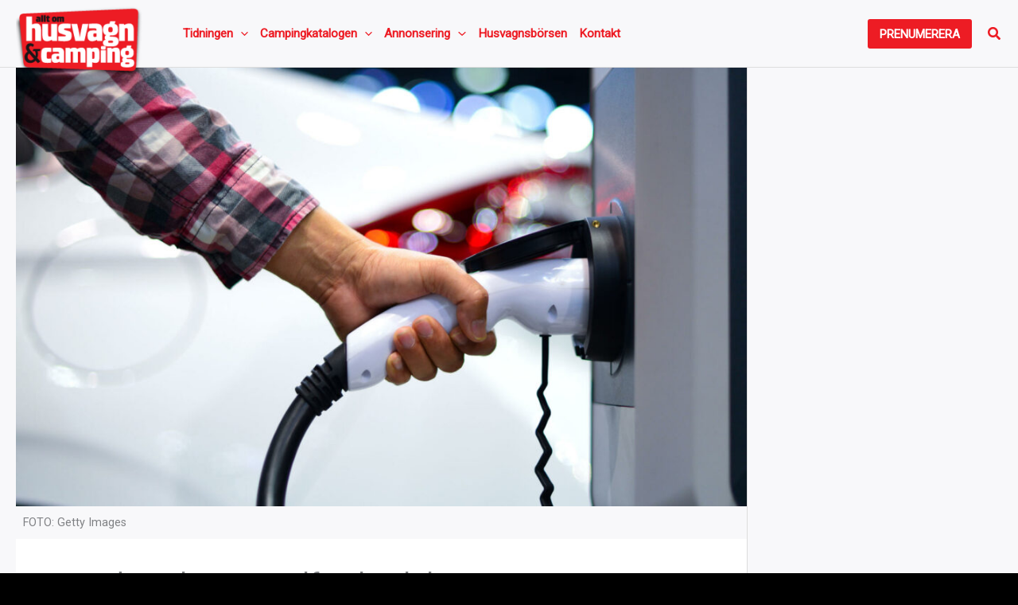

--- FILE ---
content_type: text/html; charset=UTF-8
request_url: https://www.husvagnochcamping.se/artiklar/artikel/20220302/hc-undersoker-fossilfria-husbilar/
body_size: 32908
content:
<!DOCTYPE html>
<html lang="sv-SE">
<head>
    <script src="https://www.husvagnochcamping.se/app/themes/story-house-egmont-theme/js/cmp.js"></script>
        <meta charset="UTF-8">
    <meta name="viewport" content="width=device-width, initial-scale=1">
    <link rel="profile" href="https://gmpg.org/xfn/11">

    <title>HC undersöker: Fossilfria husbilar &#x2d; Husvagn &amp; Camping</title>

<!-- The SEO Framework av Sybre Waaijer -->
<meta name="robots" content="max-snippet:-1,max-image-preview:large,max-video-preview:-1" />
<link rel="canonical" href="https://www.husvagnochcamping.se/artiklar/artikel/20220302/hc-undersoker-fossilfria-husbilar/" />
<meta name="description" content="En eldriven husbil som egentligen var avsedd f&ouml;r stadstrafik k&ouml;rdes till Europas nordligaste punkt. En annan till den sydligaste utan att beh&ouml;va bes&ouml;ka en enda&#8230;" />
<meta property="og:type" content="article" />
<meta property="og:locale" content="sv_SE" />
<meta property="og:site_name" content="Husvagn &amp; Camping" />
<meta property="og:title" content="HC undersöker: Fossilfria husbilar" />
<meta property="og:description" content="En eldriven husbil som egentligen var avsedd f&ouml;r stadstrafik k&ouml;rdes till Europas nordligaste punkt. En annan till den sydligaste utan att beh&ouml;va bes&ouml;ka en enda laddstolpe." />
<meta property="og:url" content="https://www.husvagnochcamping.se/artiklar/artikel/20220302/hc-undersoker-fossilfria-husbilar/" />
<meta property="og:image" content="https://www.husvagnochcamping.se/app/uploads/2023/04/1753452-3.jpg" />
<meta property="og:image:width" content="1632" />
<meta property="og:image:height" content="979" />
<meta property="og:image:alt" content="FOTO: Getty Images" />
<meta property="article:published_time" content="2022-03-02T07:33:00+00:00" />
<meta property="article:modified_time" content="2023-04-17T22:04:42+00:00" />
<meta name="twitter:card" content="summary_large_image" />
<meta name="twitter:title" content="HC undersöker: Fossilfria husbilar" />
<meta name="twitter:description" content="En eldriven husbil som egentligen var avsedd f&ouml;r stadstrafik k&ouml;rdes till Europas nordligaste punkt. En annan till den sydligaste utan att beh&ouml;va bes&ouml;ka en enda laddstolpe." />
<meta name="twitter:image" content="https://www.husvagnochcamping.se/app/uploads/2023/04/1753452-3.jpg" />
<meta name="twitter:image:alt" content="FOTO: Getty Images" />
<script type="application/ld+json">{"@context":"https://schema.org","@graph":[{"@type":"WebSite","@id":"https://www.husvagnochcamping.se/#/schema/WebSite","url":"https://www.husvagnochcamping.se/","name":"Husvagn &amp; Camping","description":"Störst på mobil fritid sedan 1976","inLanguage":"sv-SE","potentialAction":{"@type":"SearchAction","target":{"@type":"EntryPoint","urlTemplate":"https://www.husvagnochcamping.se/search/{search_term_string}/"},"query-input":"required name=search_term_string"},"publisher":{"@type":"Organization","@id":"https://www.husvagnochcamping.se/#/schema/Organization","name":"Husvagn &amp; Camping","url":"https://www.husvagnochcamping.se/","logo":{"@type":"ImageObject","url":"https://www.husvagnochcamping.se/app/uploads/2022/03/hoc-logo.png","contentUrl":"https://www.husvagnochcamping.se/app/uploads/2022/03/hoc-logo.png","width":193,"height":120,"contentSize":"8670"}}},{"@type":"WebPage","@id":"https://www.husvagnochcamping.se/artiklar/artikel/20220302/hc-undersoker-fossilfria-husbilar/","url":"https://www.husvagnochcamping.se/artiklar/artikel/20220302/hc-undersoker-fossilfria-husbilar/","name":"HC undersöker: Fossilfria husbilar &#x2d; Husvagn &amp; Camping","description":"En eldriven husbil som egentligen var avsedd f&ouml;r stadstrafik k&ouml;rdes till Europas nordligaste punkt. En annan till den sydligaste utan att beh&ouml;va bes&ouml;ka en enda&#8230;","inLanguage":"sv-SE","isPartOf":{"@id":"https://www.husvagnochcamping.se/#/schema/WebSite"},"breadcrumb":{"@type":"BreadcrumbList","@id":"https://www.husvagnochcamping.se/#/schema/BreadcrumbList","itemListElement":[{"@type":"ListItem","position":1,"item":"https://www.husvagnochcamping.se/","name":"Husvagn &amp; Camping"},{"@type":"ListItem","position":2,"item":"https://www.husvagnochcamping.se/kategori/artikel/","name":"Kategori: Artikel"},{"@type":"ListItem","position":3,"name":"HC undersöker: Fossilfria husbilar"}]},"potentialAction":{"@type":"ReadAction","target":"https://www.husvagnochcamping.se/artiklar/artikel/20220302/hc-undersoker-fossilfria-husbilar/"},"datePublished":"2022-03-02T07:33:00+00:00","dateModified":"2023-04-17T22:04:42+00:00","author":{"@type":"Person","@id":"https://www.husvagnochcamping.se/#/schema/Person/fe9695d5c71e8fc7f6fb38b4fc7d9f73","name":"Redaktionen"}}]}</script>
<script type="application/ld+json">{"@context":"https://schema.org","@type":"Article","mainEntityOfPage":{"@type":"WebPage","@id":"https://www.husvagnochcamping.se/artiklar/artikel/20220302/hc-undersoker-fossilfria-husbilar/"},"headline":"HC undersöker: Fossilfria husbilar","image":{"@type":"ImageObject","url":"https://www.husvagnochcamping.se/app/uploads/2023/04/1753452-3.jpg","width":1632,"height":979},"datePublished":"2022-03-02T07:33:00+00:00","dateModified":"2023-04-17T22:04:42+00:00","author":{"@type":"Person","name":"Redaktionen","url":"https://www.husvagnochcamping.se/artiklar/author/maintenance/"},"publisher":{"@type":"Organization","name":"Husvagn &amp; Camping","logo":{"@type":"ImageObject","url":"https://www.husvagnochcamping.se/app/uploads/2022/03/hoc-logo-favicon-60x60.png","width":60,"height":60}},"description":"En eldriven husbil som egentligen var avsedd f&ouml;r stadstrafik k&ouml;rdes till Europas nordligaste punkt. En annan till den sydligaste utan att beh&ouml;va bes&ouml;ka en enda&#8230;"}</script>
<!-- / The SEO Framework av Sybre Waaijer | 7.30ms meta | 0.20ms boot -->

<link rel='dns-prefetch' href='//www.google.com' />
<link rel='dns-prefetch' href='//fonts.googleapis.com' />
<link rel="alternate" type="application/rss+xml" title="Husvagn &amp; Camping &raquo; Webbflöde" href="https://www.husvagnochcamping.se/feed/" />
<link rel='stylesheet' href='https://www.husvagnochcamping.se/wp/wp-includes/css/dist/block-library/style.min.css' media='all'>
<link rel='stylesheet' href='https://www.husvagnochcamping.se/app/themes/astra/assets/css/minified/main.min.css' media='all'>
<style id='astra-theme-css-inline-css'>
.ast-no-sidebar .entry-content .alignfull {margin-left: calc( -50vw + 50%);margin-right: calc( -50vw + 50%);max-width: 100vw;width: 100vw;}.ast-no-sidebar .entry-content .alignwide {margin-left: calc(-41vw + 50%);margin-right: calc(-41vw + 50%);max-width: unset;width: unset;}.ast-no-sidebar .entry-content .alignfull .alignfull,.ast-no-sidebar .entry-content .alignfull .alignwide,.ast-no-sidebar .entry-content .alignwide .alignfull,.ast-no-sidebar .entry-content .alignwide .alignwide,.ast-no-sidebar .entry-content .wp-block-column .alignfull,.ast-no-sidebar .entry-content .wp-block-column .alignwide{width: 100%;margin-left: auto;margin-right: auto;}.wp-block-gallery,.blocks-gallery-grid {margin: 0;}.wp-block-separator {max-width: 100px;}.wp-block-separator.is-style-wide,.wp-block-separator.is-style-dots {max-width: none;}.entry-content .has-2-columns .wp-block-column:first-child {padding-right: 10px;}.entry-content .has-2-columns .wp-block-column:last-child {padding-left: 10px;}@media (max-width: 782px) {.entry-content .wp-block-columns .wp-block-column {flex-basis: 100%;}.entry-content .has-2-columns .wp-block-column:first-child {padding-right: 0;}.entry-content .has-2-columns .wp-block-column:last-child {padding-left: 0;}}body .entry-content .wp-block-latest-posts {margin-left: 0;}body .entry-content .wp-block-latest-posts li {list-style: none;}.ast-no-sidebar .ast-container .entry-content .wp-block-latest-posts {margin-left: 0;}.ast-header-break-point .entry-content .alignwide {margin-left: auto;margin-right: auto;}.entry-content .blocks-gallery-item img {margin-bottom: auto;}.wp-block-pullquote {border-top: 4px solid #555d66;border-bottom: 4px solid #555d66;color: #40464d;}:root{--ast-post-nav-space:0;--ast-container-default-xlg-padding:6.67em;--ast-container-default-lg-padding:5.67em;--ast-container-default-slg-padding:4.34em;--ast-container-default-md-padding:3.34em;--ast-container-default-sm-padding:6.67em;--ast-container-default-xs-padding:2.4em;--ast-container-default-xxs-padding:1.4em;--ast-code-block-background:#EEEEEE;--ast-comment-inputs-background:#FAFAFA;--ast-normal-container-width:1341px;--ast-narrow-container-width:750px;--ast-blog-title-font-weight:normal;--ast-blog-meta-weight:inherit;--ast-global-color-primary:var(--ast-global-color-5);--ast-global-color-secondary:var(--ast-global-color-4);--ast-global-color-alternate-background:var(--ast-global-color-7);--ast-global-color-subtle-background:var(--ast-global-color-6);--ast-bg-style-guide:#F8FAFC;--ast-shadow-style-guide:0px 0px 4px 0 #00000057;--ast-global-dark-bg-style:#fff;--ast-global-dark-lfs:#fbfbfb;--ast-widget-bg-color:#fafafa;--ast-wc-container-head-bg-color:#fbfbfb;--ast-title-layout-bg:#eeeeee;--ast-search-border-color:#e7e7e7;--ast-lifter-hover-bg:#e6e6e6;--ast-gallery-block-color:#000;--srfm-color-input-label:var(--ast-global-color-2);}html{font-size:112.5%;}a,.page-title{color:var(--ast-global-color-0);}a:hover,a:focus{color:var(--ast-global-color-3);}body,button,input,select,textarea,.ast-button,.ast-custom-button{font-family:'Roboto',sans-serif;font-weight:400;font-size:18px;font-size:1rem;line-height:var(--ast-body-line-height,1.65em);}blockquote{color:var(--ast-global-color-3);}h1,h2,h3,h4,h5,h6,.entry-content :where(h1,h2,h3,h4,h5,h6),.site-title,.site-title a{font-family:'Catamaran',sans-serif;font-weight:700;}.ast-site-identity .site-title a{color:var(--ast-global-color-2);}.site-title{font-size:35px;font-size:1.9444444444444rem;display:none;}header .custom-logo-link img{max-width:160px;width:160px;}.astra-logo-svg{width:160px;}.site-header .site-description{font-size:15px;font-size:0.83333333333333rem;display:none;}.entry-title{font-size:26px;font-size:1.4444444444444rem;}.archive .ast-article-post .ast-article-inner,.blog .ast-article-post .ast-article-inner,.archive .ast-article-post .ast-article-inner:hover,.blog .ast-article-post .ast-article-inner:hover{overflow:hidden;}h1,.entry-content :where(h1){font-size:40px;font-size:2.2222222222222rem;font-weight:700;font-family:'Catamaran',sans-serif;line-height:1.4em;}h2,.entry-content :where(h2){font-size:32px;font-size:1.7777777777778rem;font-weight:700;font-family:'Catamaran',sans-serif;line-height:1.3em;}h3,.entry-content :where(h3){font-size:26px;font-size:1.4444444444444rem;font-weight:700;font-family:'Catamaran',sans-serif;line-height:1.3em;}h4,.entry-content :where(h4){font-size:24px;font-size:1.3333333333333rem;line-height:1.2em;font-weight:700;font-family:'Catamaran',sans-serif;}h5,.entry-content :where(h5){font-size:20px;font-size:1.1111111111111rem;line-height:1.2em;font-weight:700;font-family:'Catamaran',sans-serif;}h6,.entry-content :where(h6){font-size:16px;font-size:0.88888888888889rem;line-height:1.25em;font-weight:700;font-family:'Catamaran',sans-serif;}::selection{background-color:var(--ast-global-color-0);color:#ffffff;}body,h1,h2,h3,h4,h5,h6,.entry-title a,.entry-content :where(h1,h2,h3,h4,h5,h6){color:var(--ast-global-color-3);}.tagcloud a:hover,.tagcloud a:focus,.tagcloud a.current-item{color:#ffffff;border-color:var(--ast-global-color-0);background-color:var(--ast-global-color-0);}input:focus,input[type="text"]:focus,input[type="email"]:focus,input[type="url"]:focus,input[type="password"]:focus,input[type="reset"]:focus,input[type="search"]:focus,textarea:focus{border-color:var(--ast-global-color-0);}input[type="radio"]:checked,input[type=reset],input[type="checkbox"]:checked,input[type="checkbox"]:hover:checked,input[type="checkbox"]:focus:checked,input[type=range]::-webkit-slider-thumb{border-color:var(--ast-global-color-0);background-color:var(--ast-global-color-0);box-shadow:none;}.site-footer a:hover + .post-count,.site-footer a:focus + .post-count{background:var(--ast-global-color-0);border-color:var(--ast-global-color-0);}.single .nav-links .nav-previous,.single .nav-links .nav-next{color:var(--ast-global-color-0);}.entry-meta,.entry-meta *{line-height:1.45;color:var(--ast-global-color-0);}.entry-meta a:not(.ast-button):hover,.entry-meta a:not(.ast-button):hover *,.entry-meta a:not(.ast-button):focus,.entry-meta a:not(.ast-button):focus *,.page-links > .page-link,.page-links .page-link:hover,.post-navigation a:hover{color:var(--ast-global-color-3);}#cat option,.secondary .calendar_wrap thead a,.secondary .calendar_wrap thead a:visited{color:var(--ast-global-color-0);}.secondary .calendar_wrap #today,.ast-progress-val span{background:var(--ast-global-color-0);}.secondary a:hover + .post-count,.secondary a:focus + .post-count{background:var(--ast-global-color-0);border-color:var(--ast-global-color-0);}.calendar_wrap #today > a{color:#ffffff;}.page-links .page-link,.single .post-navigation a{color:var(--ast-global-color-0);}.ast-search-menu-icon .search-form button.search-submit{padding:0 4px;}.ast-search-menu-icon form.search-form{padding-right:0;}.ast-search-menu-icon.slide-search input.search-field{width:0;}.ast-header-search .ast-search-menu-icon.ast-dropdown-active .search-form,.ast-header-search .ast-search-menu-icon.ast-dropdown-active .search-field:focus{transition:all 0.2s;}.search-form input.search-field:focus{outline:none;}.ast-archive-title{color:var(--ast-global-color-2);}.widget-title,.widget .wp-block-heading{font-size:25px;font-size:1.3888888888889rem;color:var(--ast-global-color-2);}.single .ast-author-details .author-title{color:var(--ast-global-color-3);}#secondary,#secondary button,#secondary input,#secondary select,#secondary textarea{font-size:18px;font-size:1rem;}.ast-search-menu-icon.slide-search a:focus-visible:focus-visible,.astra-search-icon:focus-visible,#close:focus-visible,a:focus-visible,.ast-menu-toggle:focus-visible,.site .skip-link:focus-visible,.wp-block-loginout input:focus-visible,.wp-block-search.wp-block-search__button-inside .wp-block-search__inside-wrapper,.ast-header-navigation-arrow:focus-visible,.ast-orders-table__row .ast-orders-table__cell:focus-visible,a#ast-apply-coupon:focus-visible,#ast-apply-coupon:focus-visible,#close:focus-visible,.button.search-submit:focus-visible,#search_submit:focus,.normal-search:focus-visible,.ast-header-account-wrap:focus-visible,.astra-cart-drawer-close:focus,.ast-single-variation:focus,.ast-button:focus{outline-style:dotted;outline-color:inherit;outline-width:thin;}input:focus,input[type="text"]:focus,input[type="email"]:focus,input[type="url"]:focus,input[type="password"]:focus,input[type="reset"]:focus,input[type="search"]:focus,input[type="number"]:focus,textarea:focus,.wp-block-search__input:focus,[data-section="section-header-mobile-trigger"] .ast-button-wrap .ast-mobile-menu-trigger-minimal:focus,.ast-mobile-popup-drawer.active .menu-toggle-close:focus,#ast-scroll-top:focus,#coupon_code:focus,#ast-coupon-code:focus{border-style:dotted;border-color:inherit;border-width:thin;}input{outline:none;}.ast-logo-title-inline .site-logo-img{padding-right:1em;}.site-logo-img img{ transition:all 0.2s linear;}body .ast-oembed-container *{position:absolute;top:0;width:100%;height:100%;left:0;}body .wp-block-embed-pocket-casts .ast-oembed-container *{position:unset;}.ast-single-post-featured-section + article {margin-top: 2em;}.site-content .ast-single-post-featured-section img {width: 100%;overflow: hidden;object-fit: cover;}.site > .ast-single-related-posts-container {margin-top: 0;}@media (min-width: 922px) {.ast-desktop .ast-container--narrow {max-width: var(--ast-narrow-container-width);margin: 0 auto;}}#secondary {margin: 4em 0 2.5em;word-break: break-word;line-height: 2;}#secondary li {margin-bottom: 0.25em;}#secondary li:last-child {margin-bottom: 0;}@media (max-width: 768px) {.js_active .ast-plain-container.ast-single-post #secondary {margin-top: 1.5em;}}.ast-separate-container.ast-two-container #secondary .widget {background-color: #fff;padding: 2em;margin-bottom: 2em;}@media (min-width: 993px) {.ast-left-sidebar #secondary {padding-right: 60px;}.ast-right-sidebar #secondary {padding-left: 60px;}}@media (max-width: 993px) {.ast-right-sidebar #secondary {padding-left: 30px;}.ast-left-sidebar #secondary {padding-right: 30px;}}@media (max-width:921.9px){#ast-desktop-header{display:none;}}@media (min-width:922px){#ast-mobile-header{display:none;}}@media( max-width: 420px ) {.single .nav-links .nav-previous,.single .nav-links .nav-next {width: 100%;text-align: center;}}.wp-block-buttons.aligncenter{justify-content:center;}@media (max-width:921px){.ast-theme-transparent-header #primary,.ast-theme-transparent-header #secondary{padding:0;}}@media (max-width:921px){.ast-plain-container.ast-no-sidebar #primary{padding:0;}}.ast-plain-container.ast-no-sidebar #primary{margin-top:0;margin-bottom:0;}@media (min-width:1200px){.wp-block-group .has-background{padding:20px;}}@media (min-width:1200px){.ast-plain-container.ast-right-sidebar .entry-content .wp-block-group.alignwide,.ast-plain-container.ast-left-sidebar .entry-content .wp-block-group.alignwide,.ast-plain-container.ast-right-sidebar .entry-content .wp-block-group.alignfull,.ast-plain-container.ast-left-sidebar .entry-content .wp-block-group.alignfull{padding-left:20px;padding-right:20px;}}@media (min-width:1200px){.wp-block-cover-image.alignwide .wp-block-cover__inner-container,.wp-block-cover.alignwide .wp-block-cover__inner-container,.wp-block-cover-image.alignfull .wp-block-cover__inner-container,.wp-block-cover.alignfull .wp-block-cover__inner-container{width:100%;}}.wp-block-columns{margin-bottom:unset;}.wp-block-image.size-full{margin:2rem 0;}.wp-block-separator.has-background{padding:0;}.wp-block-gallery{margin-bottom:1.6em;}.wp-block-group{padding-top:4em;padding-bottom:4em;}.wp-block-group__inner-container .wp-block-columns:last-child,.wp-block-group__inner-container :last-child,.wp-block-table table{margin-bottom:0;}.blocks-gallery-grid{width:100%;}.wp-block-navigation-link__content{padding:5px 0;}.wp-block-group .wp-block-group .has-text-align-center,.wp-block-group .wp-block-column .has-text-align-center{max-width:100%;}.has-text-align-center{margin:0 auto;}@media (max-width:1200px){.wp-block-group{padding:3em;}.wp-block-group .wp-block-group{padding:1.5em;}.wp-block-columns,.wp-block-column{margin:1rem 0;}}@media (min-width:921px){.wp-block-columns .wp-block-group{padding:2em;}}@media (max-width:544px){.wp-block-cover-image .wp-block-cover__inner-container,.wp-block-cover .wp-block-cover__inner-container{width:unset;}.wp-block-cover,.wp-block-cover-image{padding:2em 0;}.wp-block-group,.wp-block-cover{padding:2em;}.wp-block-media-text__media img,.wp-block-media-text__media video{width:unset;max-width:100%;}.wp-block-media-text.has-background .wp-block-media-text__content{padding:1em;}}.wp-block-image.aligncenter{margin-left:auto;margin-right:auto;}.wp-block-table.aligncenter{margin-left:auto;margin-right:auto;}@media (min-width:544px){.entry-content .wp-block-media-text.has-media-on-the-right .wp-block-media-text__content{padding:0 8% 0 0;}.entry-content .wp-block-media-text .wp-block-media-text__content{padding:0 0 0 8%;}.ast-plain-container .site-content .entry-content .has-custom-content-position.is-position-bottom-left > *,.ast-plain-container .site-content .entry-content .has-custom-content-position.is-position-bottom-right > *,.ast-plain-container .site-content .entry-content .has-custom-content-position.is-position-top-left > *,.ast-plain-container .site-content .entry-content .has-custom-content-position.is-position-top-right > *,.ast-plain-container .site-content .entry-content .has-custom-content-position.is-position-center-right > *,.ast-plain-container .site-content .entry-content .has-custom-content-position.is-position-center-left > *{margin:0;}}@media (max-width:544px){.entry-content .wp-block-media-text .wp-block-media-text__content{padding:8% 0;}.wp-block-media-text .wp-block-media-text__media img{width:auto;max-width:100%;}}.wp-block-button.is-style-outline .wp-block-button__link{border-color:var(--ast-global-color-0);}div.wp-block-button.is-style-outline > .wp-block-button__link:not(.has-text-color),div.wp-block-button.wp-block-button__link.is-style-outline:not(.has-text-color){color:var(--ast-global-color-0);}.wp-block-button.is-style-outline .wp-block-button__link:hover,.wp-block-buttons .wp-block-button.is-style-outline .wp-block-button__link:focus,.wp-block-buttons .wp-block-button.is-style-outline > .wp-block-button__link:not(.has-text-color):hover,.wp-block-buttons .wp-block-button.wp-block-button__link.is-style-outline:not(.has-text-color):hover{color:#ffffff;background-color:var(--ast-global-color-3);border-color:var(--ast-global-color-3);}.post-page-numbers.current .page-link,.ast-pagination .page-numbers.current{color:#ffffff;border-color:var(--ast-global-color-0);background-color:var(--ast-global-color-0);}@media (min-width:544px){.entry-content > .alignleft{margin-right:20px;}.entry-content > .alignright{margin-left:20px;}}.wp-block-button.is-style-outline .wp-block-button__link.wp-element-button,.ast-outline-button{border-color:var(--ast-global-color-0);font-family:inherit;font-weight:inherit;line-height:1em;border-top-left-radius:3px;border-top-right-radius:3px;border-bottom-right-radius:3px;border-bottom-left-radius:3px;}.wp-block-buttons .wp-block-button.is-style-outline > .wp-block-button__link:not(.has-text-color),.wp-block-buttons .wp-block-button.wp-block-button__link.is-style-outline:not(.has-text-color),.ast-outline-button{color:var(--ast-global-color-0);}.wp-block-button.is-style-outline .wp-block-button__link:hover,.wp-block-buttons .wp-block-button.is-style-outline .wp-block-button__link:focus,.wp-block-buttons .wp-block-button.is-style-outline > .wp-block-button__link:not(.has-text-color):hover,.wp-block-buttons .wp-block-button.wp-block-button__link.is-style-outline:not(.has-text-color):hover,.ast-outline-button:hover,.ast-outline-button:focus,.wp-block-uagb-buttons-child .uagb-buttons-repeater.ast-outline-button:hover,.wp-block-uagb-buttons-child .uagb-buttons-repeater.ast-outline-button:focus{color:#ffffff;background-color:var(--ast-global-color-3);border-color:var(--ast-global-color-3);}.wp-block-button .wp-block-button__link.wp-element-button.is-style-outline:not(.has-background),.wp-block-button.is-style-outline>.wp-block-button__link.wp-element-button:not(.has-background),.ast-outline-button{background-color:transparent;}.entry-content[data-ast-blocks-layout] > figure{margin-bottom:1em;}h1.widget-title{font-weight:700;}h2.widget-title{font-weight:700;}h3.widget-title{font-weight:700;}@media (max-width:921px){.ast-left-sidebar #content > .ast-container{display:flex;flex-direction:column-reverse;width:100%;}.ast-separate-container .ast-article-post,.ast-separate-container .ast-article-single{padding:1.5em 2.14em;}.ast-author-box img.avatar{margin:20px 0 0 0;}}@media (max-width:921px){#secondary.secondary{padding-top:0;}.ast-separate-container.ast-right-sidebar #secondary{padding-left:1em;padding-right:1em;}.ast-separate-container.ast-two-container #secondary{padding-left:0;padding-right:0;}.ast-page-builder-template .entry-header #secondary,.ast-page-builder-template #secondary{margin-top:1.5em;}}@media (max-width:921px){.ast-right-sidebar #primary{padding-right:0;}.ast-page-builder-template.ast-left-sidebar #secondary,.ast-page-builder-template.ast-right-sidebar #secondary{padding-right:20px;padding-left:20px;}.ast-right-sidebar #secondary,.ast-left-sidebar #primary{padding-left:0;}.ast-left-sidebar #secondary{padding-right:0;}}@media (min-width:922px){.ast-separate-container.ast-right-sidebar #primary,.ast-separate-container.ast-left-sidebar #primary{border:0;}.search-no-results.ast-separate-container #primary{margin-bottom:4em;}}@media (min-width:922px){.ast-right-sidebar #primary{border-right:1px solid var(--ast-border-color);}.ast-left-sidebar #primary{border-left:1px solid var(--ast-border-color);}.ast-right-sidebar #secondary{border-left:1px solid var(--ast-border-color);margin-left:-1px;}.ast-left-sidebar #secondary{border-right:1px solid var(--ast-border-color);margin-right:-1px;}.ast-separate-container.ast-two-container.ast-right-sidebar #secondary{padding-left:30px;padding-right:0;}.ast-separate-container.ast-two-container.ast-left-sidebar #secondary{padding-right:30px;padding-left:0;}.ast-separate-container.ast-right-sidebar #secondary,.ast-separate-container.ast-left-sidebar #secondary{border:0;margin-left:auto;margin-right:auto;}.ast-separate-container.ast-two-container #secondary .widget:last-child{margin-bottom:0;}}.wp-block-button .wp-block-button__link{color:#ffffff;}.wp-block-button .wp-block-button__link:hover,.wp-block-button .wp-block-button__link:focus{color:#ffffff;background-color:var(--ast-global-color-3);border-color:var(--ast-global-color-3);}.wp-block-button .wp-block-button__link{border-style:solid;border-top-width:0px;border-right-width:0px;border-left-width:0px;border-bottom-width:0px;border-color:var(--ast-global-color-0);background-color:var(--ast-global-color-0);color:#ffffff;font-family:inherit;font-weight:inherit;line-height:1em;border-top-left-radius:3px;border-top-right-radius:3px;border-bottom-right-radius:3px;border-bottom-left-radius:3px;padding-top:10px;padding-right:20px;padding-bottom:10px;padding-left:20px;}.menu-toggle,button,.ast-button,.ast-custom-button,.button,input#submit,input[type="button"],input[type="submit"],input[type="reset"],form[CLASS*="wp-block-search__"].wp-block-search .wp-block-search__inside-wrapper .wp-block-search__button,body .wp-block-file .wp-block-file__button{border-style:solid;border-top-width:0px;border-right-width:0px;border-left-width:0px;border-bottom-width:0px;color:#ffffff;border-color:var(--ast-global-color-0);background-color:var(--ast-global-color-0);padding-top:10px;padding-right:20px;padding-bottom:10px;padding-left:20px;font-family:inherit;font-weight:inherit;line-height:1em;border-top-left-radius:3px;border-top-right-radius:3px;border-bottom-right-radius:3px;border-bottom-left-radius:3px;}button:focus,.menu-toggle:hover,button:hover,.ast-button:hover,.ast-custom-button:hover .button:hover,.ast-custom-button:hover ,input[type=reset]:hover,input[type=reset]:focus,input#submit:hover,input#submit:focus,input[type="button"]:hover,input[type="button"]:focus,input[type="submit"]:hover,input[type="submit"]:focus,form[CLASS*="wp-block-search__"].wp-block-search .wp-block-search__inside-wrapper .wp-block-search__button:hover,form[CLASS*="wp-block-search__"].wp-block-search .wp-block-search__inside-wrapper .wp-block-search__button:focus,body .wp-block-file .wp-block-file__button:hover,body .wp-block-file .wp-block-file__button:focus{color:#ffffff;background-color:var(--ast-global-color-3);border-color:var(--ast-global-color-3);}@media (max-width:921px){.ast-mobile-header-stack .main-header-bar .ast-search-menu-icon{display:inline-block;}.ast-header-break-point.ast-header-custom-item-outside .ast-mobile-header-stack .main-header-bar .ast-search-icon{margin:0;}.ast-comment-avatar-wrap img{max-width:2.5em;}.ast-comment-meta{padding:0 1.8888em 1.3333em;}.ast-separate-container .ast-comment-list li.depth-1{padding:1.5em 2.14em;}.ast-separate-container .comment-respond{padding:2em 2.14em;}}@media (min-width:544px){.ast-container{max-width:100%;}}@media (max-width:544px){.ast-separate-container .ast-article-post,.ast-separate-container .ast-article-single,.ast-separate-container .comments-title,.ast-separate-container .ast-archive-description{padding:1.5em 1em;}.ast-separate-container #content .ast-container{padding-left:0.54em;padding-right:0.54em;}.ast-separate-container .ast-comment-list .bypostauthor{padding:.5em;}.ast-search-menu-icon.ast-dropdown-active .search-field{width:170px;}.ast-separate-container #secondary{padding-top:0;}.ast-separate-container.ast-two-container #secondary .widget{margin-bottom:1.5em;padding-left:1em;padding-right:1em;}}@media (max-width:921px){.ast-header-break-point .ast-search-menu-icon.slide-search .search-form{right:0;}.ast-header-break-point .ast-mobile-header-stack .ast-search-menu-icon.slide-search .search-form{right:-1em;}} #ast-mobile-header .ast-site-header-cart-li a{pointer-events:none;}body,.ast-separate-container{background-color:var(--ast-global-color-4);background-image:none;}.entry-content > .wp-block-group,.entry-content > .wp-block-media-text,.entry-content > .wp-block-cover,.entry-content > .wp-block-columns{max-width:58em;width:calc(100% - 4em);margin-left:auto;margin-right:auto;}.entry-content [class*="__inner-container"] > .alignfull{max-width:100%;margin-left:0;margin-right:0;}.entry-content [class*="__inner-container"] > *:not(.alignwide):not(.alignfull):not(.alignleft):not(.alignright){margin-left:auto;margin-right:auto;}.entry-content [class*="__inner-container"] > *:not(.alignwide):not(p):not(.alignfull):not(.alignleft):not(.alignright):not(.is-style-wide):not(iframe){max-width:50rem;width:100%;}@media (min-width:921px){.entry-content > .wp-block-group.alignwide.has-background,.entry-content > .wp-block-group.alignfull.has-background,.entry-content > .wp-block-cover.alignwide,.entry-content > .wp-block-cover.alignfull,.entry-content > .wp-block-columns.has-background.alignwide,.entry-content > .wp-block-columns.has-background.alignfull{margin-top:0;margin-bottom:0;padding:6em 4em;}.entry-content > .wp-block-columns.has-background{margin-bottom:0;}}@media (min-width:1200px){.entry-content .alignfull p{max-width:1341px;}.entry-content .alignfull{max-width:100%;width:100%;}.ast-page-builder-template .entry-content .alignwide,.entry-content [class*="__inner-container"] > .alignwide{max-width:1341px;margin-left:0;margin-right:0;}.entry-content .alignfull [class*="__inner-container"] > .alignwide{max-width:80rem;}}@media (min-width:545px){.site-main .entry-content > .alignwide{margin:0 auto;}.wp-block-group.has-background,.entry-content > .wp-block-cover,.entry-content > .wp-block-columns.has-background{padding:4em;margin-top:0;margin-bottom:0;}.entry-content .wp-block-media-text.alignfull .wp-block-media-text__content,.entry-content .wp-block-media-text.has-background .wp-block-media-text__content{padding:0 8%;}}@media (max-width:921px){.site-title{display:none;}.site-header .site-description{display:none;}h1,.entry-content :where(h1){font-size:30px;}h2,.entry-content :where(h2){font-size:25px;}h3,.entry-content :where(h3){font-size:20px;}body,.ast-separate-container{background-color:var(--ast-global-color-5);background-image:none;}}@media (max-width:544px){.site-title{display:none;}.site-header .site-description{display:none;}h1,.entry-content :where(h1){font-size:30px;}h2,.entry-content :where(h2){font-size:25px;}h3,.entry-content :where(h3){font-size:20px;}header .custom-logo-link img,.ast-header-break-point .site-branding img,.ast-header-break-point .custom-logo-link img{max-width:100px;width:100px;}.astra-logo-svg{width:100px;}.ast-header-break-point .site-logo-img .custom-mobile-logo-link img{max-width:100px;}}@media (max-width:921px){html{font-size:102.6%;}}@media (max-width:544px){html{font-size:102.6%;}}@media (min-width:922px){.ast-container{max-width:1381px;}}@media (min-width:922px){.site-content .ast-container{display:flex;}}@media (max-width:921px){.site-content .ast-container{flex-direction:column;}}@media (min-width:922px){.main-header-menu .sub-menu .menu-item.ast-left-align-sub-menu:hover > .sub-menu,.main-header-menu .sub-menu .menu-item.ast-left-align-sub-menu.focus > .sub-menu{margin-left:-0px;}}.site .comments-area{padding-bottom:3em;}.wp-block-search {margin-bottom: 20px;}.wp-block-site-tagline {margin-top: 20px;}form.wp-block-search .wp-block-search__input,.wp-block-search.wp-block-search__button-inside .wp-block-search__inside-wrapper {border-color: #eaeaea;background: #fafafa;}.wp-block-search.wp-block-search__button-inside .wp-block-search__inside-wrapper .wp-block-search__input:focus,.wp-block-loginout input:focus {outline: thin dotted;}.wp-block-loginout input:focus {border-color: transparent;} form.wp-block-search .wp-block-search__inside-wrapper .wp-block-search__input {padding: 12px;}form.wp-block-search .wp-block-search__button svg {fill: currentColor;width: 20px;height: 20px;}.wp-block-loginout p label {display: block;}.wp-block-loginout p:not(.login-remember):not(.login-submit) input {width: 100%;}.wp-block-loginout .login-remember input {width: 1.1rem;height: 1.1rem;margin: 0 5px 4px 0;vertical-align: middle;}.wp-block-file {display: flex;align-items: center;flex-wrap: wrap;justify-content: space-between;}.wp-block-pullquote {border: none;}.wp-block-pullquote blockquote::before {content: "\201D";font-family: "Helvetica",sans-serif;display: flex;transform: rotate( 180deg );font-size: 6rem;font-style: normal;line-height: 1;font-weight: bold;align-items: center;justify-content: center;}.has-text-align-right > blockquote::before {justify-content: flex-start;}.has-text-align-left > blockquote::before {justify-content: flex-end;}figure.wp-block-pullquote.is-style-solid-color blockquote {max-width: 100%;text-align: inherit;}blockquote {padding: 0 1.2em 1.2em;}.wp-block-button__link {border: 2px solid currentColor;}body .wp-block-file .wp-block-file__button {text-decoration: none;}ul.wp-block-categories-list.wp-block-categories,ul.wp-block-archives-list.wp-block-archives {list-style-type: none;}ul,ol {margin-left: 20px;}figure.alignright figcaption {text-align: right;}:root .has-ast-global-color-0-color{color:var(--ast-global-color-0);}:root .has-ast-global-color-0-background-color{background-color:var(--ast-global-color-0);}:root .wp-block-button .has-ast-global-color-0-color{color:var(--ast-global-color-0);}:root .wp-block-button .has-ast-global-color-0-background-color{background-color:var(--ast-global-color-0);}:root .has-ast-global-color-1-color{color:var(--ast-global-color-1);}:root .has-ast-global-color-1-background-color{background-color:var(--ast-global-color-1);}:root .wp-block-button .has-ast-global-color-1-color{color:var(--ast-global-color-1);}:root .wp-block-button .has-ast-global-color-1-background-color{background-color:var(--ast-global-color-1);}:root .has-ast-global-color-2-color{color:var(--ast-global-color-2);}:root .has-ast-global-color-2-background-color{background-color:var(--ast-global-color-2);}:root .wp-block-button .has-ast-global-color-2-color{color:var(--ast-global-color-2);}:root .wp-block-button .has-ast-global-color-2-background-color{background-color:var(--ast-global-color-2);}:root .has-ast-global-color-3-color{color:var(--ast-global-color-3);}:root .has-ast-global-color-3-background-color{background-color:var(--ast-global-color-3);}:root .wp-block-button .has-ast-global-color-3-color{color:var(--ast-global-color-3);}:root .wp-block-button .has-ast-global-color-3-background-color{background-color:var(--ast-global-color-3);}:root .has-ast-global-color-4-color{color:var(--ast-global-color-4);}:root .has-ast-global-color-4-background-color{background-color:var(--ast-global-color-4);}:root .wp-block-button .has-ast-global-color-4-color{color:var(--ast-global-color-4);}:root .wp-block-button .has-ast-global-color-4-background-color{background-color:var(--ast-global-color-4);}:root .has-ast-global-color-5-color{color:var(--ast-global-color-5);}:root .has-ast-global-color-5-background-color{background-color:var(--ast-global-color-5);}:root .wp-block-button .has-ast-global-color-5-color{color:var(--ast-global-color-5);}:root .wp-block-button .has-ast-global-color-5-background-color{background-color:var(--ast-global-color-5);}:root .has-ast-global-color-6-color{color:var(--ast-global-color-6);}:root .has-ast-global-color-6-background-color{background-color:var(--ast-global-color-6);}:root .wp-block-button .has-ast-global-color-6-color{color:var(--ast-global-color-6);}:root .wp-block-button .has-ast-global-color-6-background-color{background-color:var(--ast-global-color-6);}:root .has-ast-global-color-7-color{color:var(--ast-global-color-7);}:root .has-ast-global-color-7-background-color{background-color:var(--ast-global-color-7);}:root .wp-block-button .has-ast-global-color-7-color{color:var(--ast-global-color-7);}:root .wp-block-button .has-ast-global-color-7-background-color{background-color:var(--ast-global-color-7);}:root .has-ast-global-color-8-color{color:var(--ast-global-color-8);}:root .has-ast-global-color-8-background-color{background-color:var(--ast-global-color-8);}:root .wp-block-button .has-ast-global-color-8-color{color:var(--ast-global-color-8);}:root .wp-block-button .has-ast-global-color-8-background-color{background-color:var(--ast-global-color-8);}:root{--ast-global-color-0:#ed1c24;--ast-global-color-1:#3a3a3a;--ast-global-color-2:#3a3a3a;--ast-global-color-3:#4B4F58;--ast-global-color-4:#f8f8fa;--ast-global-color-5:#FFFFFF;--ast-global-color-6:#F2F5F7;--ast-global-color-7:#424242;--ast-global-color-8:#000000;}:root {--ast-border-color : #dddddd;}.ast-single-entry-banner {-js-display: flex;display: flex;flex-direction: column;justify-content: center;text-align: center;position: relative;background: var(--ast-title-layout-bg);}.ast-single-entry-banner[data-banner-layout="layout-1"] {max-width: 1341px;background: inherit;padding: 20px 0;}.ast-single-entry-banner[data-banner-width-type="custom"] {margin: 0 auto;width: 100%;}.ast-single-entry-banner + .site-content .entry-header {margin-bottom: 0;}.site .ast-author-avatar {--ast-author-avatar-size: ;}a.ast-underline-text {text-decoration: underline;}.ast-container > .ast-terms-link {position: relative;display: block;}a.ast-button.ast-badge-tax {padding: 4px 8px;border-radius: 3px;font-size: inherit;}header.entry-header{text-align:left;}header.entry-header > *:not(:last-child){margin-bottom:10px;}@media (max-width:921px){header.entry-header{text-align:left;}}@media (max-width:544px){header.entry-header{text-align:left;}}.ast-archive-entry-banner {-js-display: flex;display: flex;flex-direction: column;justify-content: center;text-align: center;position: relative;background: var(--ast-title-layout-bg);}.ast-archive-entry-banner[data-banner-width-type="custom"] {margin: 0 auto;width: 100%;}.ast-archive-entry-banner[data-banner-layout="layout-1"] {background: inherit;padding: 20px 0;text-align: left;}body.archive .ast-archive-description{max-width:1341px;width:100%;text-align:left;padding-top:3em;padding-right:3em;padding-bottom:3em;padding-left:3em;}body.archive .ast-archive-description .ast-archive-title,body.archive .ast-archive-description .ast-archive-title *{font-size:40px;font-size:2.2222222222222rem;text-transform:capitalize;}body.archive .ast-archive-description > *:not(:last-child){margin-bottom:10px;}.archive section.ast-archive-description{background-color:var(--ast-global-color-5);}@media (max-width:921px){body.archive .ast-archive-description{text-align:left;}}@media (max-width:544px){body.archive .ast-archive-description{text-align:left;}}.ast-breadcrumbs .trail-browse,.ast-breadcrumbs .trail-items,.ast-breadcrumbs .trail-items li{display:inline-block;margin:0;padding:0;border:none;background:inherit;text-indent:0;text-decoration:none;}.ast-breadcrumbs .trail-browse{font-size:inherit;font-style:inherit;font-weight:inherit;color:inherit;}.ast-breadcrumbs .trail-items{list-style:none;}.trail-items li::after{padding:0 0.3em;content:"\00bb";}.trail-items li:last-of-type::after{display:none;}h1,h2,h3,h4,h5,h6,.entry-content :where(h1,h2,h3,h4,h5,h6){color:var(--ast-global-color-2);}.entry-title a{color:var(--ast-global-color-2);}@media (max-width:921px){.ast-builder-grid-row-container.ast-builder-grid-row-tablet-3-firstrow .ast-builder-grid-row > *:first-child,.ast-builder-grid-row-container.ast-builder-grid-row-tablet-3-lastrow .ast-builder-grid-row > *:last-child{grid-column:1 / -1;}}@media (max-width:544px){.ast-builder-grid-row-container.ast-builder-grid-row-mobile-3-firstrow .ast-builder-grid-row > *:first-child,.ast-builder-grid-row-container.ast-builder-grid-row-mobile-3-lastrow .ast-builder-grid-row > *:last-child{grid-column:1 / -1;}}.ast-builder-layout-element .ast-site-identity{margin-top:-20px;margin-bottom:-40px;}@media (max-width:544px){.ast-builder-layout-element .ast-site-identity{margin-bottom:-40px;margin-left:0px;}}.ast-builder-layout-element[data-section="title_tagline"]{display:flex;}@media (max-width:921px){.ast-header-break-point .ast-builder-layout-element[data-section="title_tagline"]{display:flex;}}@media (max-width:544px){.ast-header-break-point .ast-builder-layout-element[data-section="title_tagline"]{display:flex;}}[data-section*="section-hb-button-"] .menu-link{display:none;}.ast-header-button-1[data-section*="section-hb-button-"] .ast-builder-button-wrap .ast-custom-button{font-weight:700;}.ast-header-button-1[data-section*="section-hb-button-"] .ast-builder-button-wrap .ast-custom-button{padding-top:12px;padding-left:15px;padding-right:15px;}.ast-header-button-1[data-section="section-hb-button-1"]{display:flex;}@media (max-width:921px){.ast-header-break-point .ast-header-button-1[data-section="section-hb-button-1"]{display:flex;}}@media (max-width:544px){.ast-header-break-point .ast-header-button-1[data-section="section-hb-button-1"]{display:flex;}}.ast-builder-menu-1{font-family:inherit;font-weight:700;}.ast-builder-menu-1 .menu-item > .menu-link{font-size:0.85em;padding-top:7px;padding-bottom:7px;padding-left:12px;padding-right:3px;}.ast-builder-menu-1 .sub-menu,.ast-builder-menu-1 .inline-on-mobile .sub-menu{border-top-width:2px;border-bottom-width:0px;border-right-width:0px;border-left-width:0px;border-color:var(--ast-global-color-0);border-style:solid;}.ast-builder-menu-1 .sub-menu .sub-menu{top:-2px;}.ast-builder-menu-1 .main-header-menu > .menu-item > .sub-menu,.ast-builder-menu-1 .main-header-menu > .menu-item > .astra-full-megamenu-wrapper{margin-top:0px;}.ast-desktop .ast-builder-menu-1 .main-header-menu > .menu-item > .sub-menu:before,.ast-desktop .ast-builder-menu-1 .main-header-menu > .menu-item > .astra-full-megamenu-wrapper:before{height:calc( 0px + 2px + 5px );}.ast-builder-menu-1 .menu-item.menu-item-has-children > .ast-menu-toggle{top:7px;right:calc( 3px - 0.907em );}.ast-desktop .ast-builder-menu-1 .menu-item .sub-menu .menu-link{border-style:none;}@media (max-width:921px){.ast-header-break-point .ast-builder-menu-1 .menu-item.menu-item-has-children > .ast-menu-toggle{top:0;}.ast-builder-menu-1 .inline-on-mobile .menu-item.menu-item-has-children > .ast-menu-toggle{right:-15px;}.ast-builder-menu-1 .menu-item-has-children > .menu-link:after{content:unset;}.ast-builder-menu-1 .main-header-menu > .menu-item > .sub-menu,.ast-builder-menu-1 .main-header-menu > .menu-item > .astra-full-megamenu-wrapper{margin-top:0;}}@media (max-width:544px){.ast-header-break-point .ast-builder-menu-1 .menu-item.menu-item-has-children > .ast-menu-toggle{top:0;}.ast-builder-menu-1 .main-header-menu > .menu-item > .sub-menu,.ast-builder-menu-1 .main-header-menu > .menu-item > .astra-full-megamenu-wrapper{margin-top:0;}}.ast-builder-menu-1{display:flex;}@media (max-width:921px){.ast-header-break-point .ast-builder-menu-1{display:flex;}}@media (max-width:544px){.ast-header-break-point .ast-builder-menu-1{display:flex;}}.main-header-bar .main-header-bar-navigation .ast-search-icon {display: block;z-index: 4;position: relative;}.ast-search-icon .ast-icon {z-index: 4;}.ast-search-icon {z-index: 4;position: relative;line-height: normal;}.main-header-bar .ast-search-menu-icon .search-form {background-color: #ffffff;}.ast-search-menu-icon.ast-dropdown-active.slide-search .search-form {visibility: visible;opacity: 1;}.ast-search-menu-icon .search-form {border: 1px solid var(--ast-search-border-color);line-height: normal;padding: 0 3em 0 0;border-radius: 2px;display: inline-block;-webkit-backface-visibility: hidden;backface-visibility: hidden;position: relative;color: inherit;background-color: #fff;}.ast-search-menu-icon .astra-search-icon {-js-display: flex;display: flex;line-height: normal;}.ast-search-menu-icon .astra-search-icon:focus {outline: none;}.ast-search-menu-icon .search-field {border: none;background-color: transparent;transition: all .3s;border-radius: inherit;color: inherit;font-size: inherit;width: 0;color: #757575;}.ast-search-menu-icon .search-submit {display: none;background: none;border: none;font-size: 1.3em;color: #757575;}.ast-search-menu-icon.ast-dropdown-active {visibility: visible;opacity: 1;position: relative;}.ast-search-menu-icon.ast-dropdown-active .search-field,.ast-dropdown-active.ast-search-menu-icon.slide-search input.search-field {width: 235px;}.ast-header-search .ast-search-menu-icon.slide-search .search-form,.ast-header-search .ast-search-menu-icon.ast-inline-search .search-form {-js-display: flex;display: flex;align-items: center;}.ast-search-menu-icon.ast-inline-search .search-field {width : 100%;padding : 0.60em;padding-right : 5.5em;transition: all 0.2s;}.site-header-section-left .ast-search-menu-icon.slide-search .search-form {padding-left: 2em;padding-right: unset;left: -1em;right: unset;}.site-header-section-left .ast-search-menu-icon.slide-search .search-form .search-field {margin-right: unset;}.ast-search-menu-icon.slide-search .search-form {-webkit-backface-visibility: visible;backface-visibility: visible;visibility: hidden;opacity: 0;transition: all .2s;position: absolute;z-index: 3;right: -1em;top: 50%;transform: translateY(-50%);}.ast-header-search .ast-search-menu-icon .search-form .search-field:-ms-input-placeholder,.ast-header-search .ast-search-menu-icon .search-form .search-field:-ms-input-placeholder{opacity:0.5;}.ast-header-search .ast-search-menu-icon.slide-search .search-form,.ast-header-search .ast-search-menu-icon.ast-inline-search .search-form{-js-display:flex;display:flex;align-items:center;}.ast-builder-layout-element.ast-header-search{height:auto;}.ast-header-search .astra-search-icon{font-size:18px;}@media (max-width:921px){.ast-header-search .astra-search-icon{font-size:18px;}}@media (max-width:544px){.ast-header-search .astra-search-icon{font-size:14px;}.ast-hfb-header .site-header-section > .ast-header-search,.ast-hfb-header .ast-header-search{margin-top:0px;margin-right:-20px;}}.ast-header-search{display:flex;}@media (max-width:921px){.ast-header-break-point .ast-header-search{display:flex;}}@media (max-width:544px){.ast-header-break-point .ast-header-search{display:flex;}}.header-widget-area[data-section="sidebar-widgets-header-widget-2"]{display:block;}@media (max-width:921px){.ast-header-break-point .header-widget-area[data-section="sidebar-widgets-header-widget-2"]{display:block;}}@media (max-width:544px){.ast-header-break-point .header-widget-area[data-section="sidebar-widgets-header-widget-2"]{display:block;}}.ast-footer-copyright{text-align:center;}.ast-footer-copyright.site-footer-focus-item {color:var(--ast-global-color-3);}@media (max-width:921px){.ast-footer-copyright{text-align:center;}}@media (max-width:544px){.ast-footer-copyright{text-align:center;}}.ast-footer-copyright.ast-builder-layout-element{display:flex;}@media (max-width:921px){.ast-header-break-point .ast-footer-copyright.ast-builder-layout-element{display:flex;}}@media (max-width:544px){.ast-header-break-point .ast-footer-copyright.ast-builder-layout-element{display:flex;}}.ast-social-stack-desktop .ast-builder-social-element,.ast-social-stack-tablet .ast-builder-social-element,.ast-social-stack-mobile .ast-builder-social-element {margin-top: 6px;margin-bottom: 6px;}.social-show-label-true .ast-builder-social-element {width: auto;padding: 0 0.4em;}[data-section^="section-fb-social-icons-"] .footer-social-inner-wrap {text-align: center;}.ast-footer-social-wrap {width: 100%;}.ast-footer-social-wrap .ast-builder-social-element:first-child {margin-left: 0;}.ast-footer-social-wrap .ast-builder-social-element:last-child {margin-right: 0;}.ast-header-social-wrap .ast-builder-social-element:first-child {margin-left: 0;}.ast-header-social-wrap .ast-builder-social-element:last-child {margin-right: 0;}.ast-builder-social-element {line-height: 1;color: var(--ast-global-color-2);background: transparent;vertical-align: middle;transition: all 0.01s;margin-left: 6px;margin-right: 6px;justify-content: center;align-items: center;}.ast-builder-social-element .social-item-label {padding-left: 6px;}.ast-footer-social-1-wrap .ast-builder-social-element svg{width:18px;height:18px;}[data-section="section-fb-social-icons-1"] .footer-social-inner-wrap{text-align:center;}@media (max-width:921px){[data-section="section-fb-social-icons-1"] .footer-social-inner-wrap{text-align:center;}}@media (max-width:544px){[data-section="section-fb-social-icons-1"] .footer-social-inner-wrap{text-align:center;}}.ast-builder-layout-element[data-section="section-fb-social-icons-1"]{display:flex;}@media (max-width:921px){.ast-header-break-point .ast-builder-layout-element[data-section="section-fb-social-icons-1"]{display:flex;}}@media (max-width:544px){.ast-header-break-point .ast-builder-layout-element[data-section="section-fb-social-icons-1"]{display:flex;}}.site-above-footer-wrap{padding-top:20px;padding-bottom:20px;}.site-above-footer-wrap[data-section="section-above-footer-builder"]{background-image:url(https://www.husvagnochcamping.se/app/uploads/2022/03/campfire.png);background-repeat:no-repeat;background-position:center bottom;background-size:auto;background-attachment:scroll;min-height:180px;}.site-above-footer-wrap[data-section="section-above-footer-builder"] .ast-builder-grid-row{max-width:100%;padding-left:35px;padding-right:35px;}.site-above-footer-wrap[data-section="section-above-footer-builder"] .ast-builder-grid-row,.site-above-footer-wrap[data-section="section-above-footer-builder"] .site-footer-section{align-items:center;}.site-above-footer-wrap[data-section="section-above-footer-builder"].ast-footer-row-inline .site-footer-section{display:flex;margin-bottom:0;}.ast-builder-grid-row-3-equal .ast-builder-grid-row{grid-template-columns:repeat( 3,1fr );}@media (max-width:921px){.site-above-footer-wrap[data-section="section-above-footer-builder"].ast-footer-row-tablet-inline .site-footer-section{display:flex;margin-bottom:0;}.site-above-footer-wrap[data-section="section-above-footer-builder"].ast-footer-row-tablet-stack .site-footer-section{display:block;margin-bottom:10px;}.ast-builder-grid-row-container.ast-builder-grid-row-tablet-3-equal .ast-builder-grid-row{grid-template-columns:repeat( 3,1fr );}}@media (max-width:544px){.site-above-footer-wrap[data-section="section-above-footer-builder"].ast-footer-row-mobile-inline .site-footer-section{display:flex;margin-bottom:0;}.site-above-footer-wrap[data-section="section-above-footer-builder"].ast-footer-row-mobile-stack .site-footer-section{display:block;margin-bottom:10px;}.ast-builder-grid-row-container.ast-builder-grid-row-mobile-full .ast-builder-grid-row{grid-template-columns:1fr;}}.site-above-footer-wrap[data-section="section-above-footer-builder"]{display:grid;}@media (max-width:921px){.ast-header-break-point .site-above-footer-wrap[data-section="section-above-footer-builder"]{display:grid;}}@media (max-width:544px){.ast-header-break-point .site-above-footer-wrap[data-section="section-above-footer-builder"]{display:grid;}}.site-primary-footer-wrap{padding-top:45px;padding-bottom:45px;}.site-primary-footer-wrap[data-section="section-primary-footer-builder"]{background-color:var(--ast-global-color-8);background-image:none;}.site-primary-footer-wrap[data-section="section-primary-footer-builder"] .ast-builder-grid-row{grid-column-gap:58px;max-width:1341px;margin-left:auto;margin-right:auto;}.site-primary-footer-wrap[data-section="section-primary-footer-builder"] .ast-builder-grid-row,.site-primary-footer-wrap[data-section="section-primary-footer-builder"] .site-footer-section{align-items:flex-start;}.site-primary-footer-wrap[data-section="section-primary-footer-builder"].ast-footer-row-inline .site-footer-section{display:flex;margin-bottom:0;}.ast-builder-grid-row-full .ast-builder-grid-row{grid-template-columns:1fr;}@media (max-width:921px){.site-primary-footer-wrap[data-section="section-primary-footer-builder"].ast-footer-row-tablet-inline .site-footer-section{display:flex;margin-bottom:0;}.site-primary-footer-wrap[data-section="section-primary-footer-builder"].ast-footer-row-tablet-stack .site-footer-section{display:block;margin-bottom:10px;}.ast-builder-grid-row-container.ast-builder-grid-row-tablet-full .ast-builder-grid-row{grid-template-columns:1fr;}}@media (max-width:544px){.site-primary-footer-wrap[data-section="section-primary-footer-builder"].ast-footer-row-mobile-inline .site-footer-section{display:flex;margin-bottom:0;}.site-primary-footer-wrap[data-section="section-primary-footer-builder"].ast-footer-row-mobile-stack .site-footer-section{display:block;margin-bottom:10px;}.ast-builder-grid-row-container.ast-builder-grid-row-mobile-full .ast-builder-grid-row{grid-template-columns:1fr;}}.site-primary-footer-wrap[data-section="section-primary-footer-builder"]{display:grid;}@media (max-width:921px){.ast-header-break-point .site-primary-footer-wrap[data-section="section-primary-footer-builder"]{display:grid;}}@media (max-width:544px){.ast-header-break-point .site-primary-footer-wrap[data-section="section-primary-footer-builder"]{display:grid;}}.footer-widget-area.widget-area.site-footer-focus-item{width:auto;}.ast-footer-row-inline .footer-widget-area.widget-area.site-footer-focus-item{width:100%;}.ast-header-button-1 .ast-custom-button{box-shadow:0px 0px 0px 0px rgba(0,0,0,0.1);}.ast-desktop .ast-mega-menu-enabled .ast-builder-menu-1 div:not( .astra-full-megamenu-wrapper) .sub-menu,.ast-builder-menu-1 .inline-on-mobile .sub-menu,.ast-desktop .ast-builder-menu-1 .astra-full-megamenu-wrapper,.ast-desktop .ast-builder-menu-1 .menu-item .sub-menu{box-shadow:0px 4px 10px -2px rgba(0,0,0,0.1);}.ast-desktop .ast-mobile-popup-drawer.active .ast-mobile-popup-inner{max-width:35%;}@media (max-width:921px){.ast-mobile-popup-drawer.active .ast-mobile-popup-inner{max-width:90%;}}@media (max-width:544px){.ast-mobile-popup-drawer.active .ast-mobile-popup-inner{max-width:90%;}}.ast-header-break-point .main-header-bar{border-bottom-width:1px;}@media (min-width:922px){.main-header-bar{border-bottom-width:1px;}}@media (min-width:922px){#primary{width:70%;}#secondary{width:30%;}}.main-header-menu .menu-item,#astra-footer-menu .menu-item,.main-header-bar .ast-masthead-custom-menu-items{-js-display:flex;display:flex;-webkit-box-pack:center;-webkit-justify-content:center;-moz-box-pack:center;-ms-flex-pack:center;justify-content:center;-webkit-box-orient:vertical;-webkit-box-direction:normal;-webkit-flex-direction:column;-moz-box-orient:vertical;-moz-box-direction:normal;-ms-flex-direction:column;flex-direction:column;}.main-header-menu > .menu-item > .menu-link,#astra-footer-menu > .menu-item > .menu-link{height:100%;-webkit-box-align:center;-webkit-align-items:center;-moz-box-align:center;-ms-flex-align:center;align-items:center;-js-display:flex;display:flex;}.ast-header-break-point .main-navigation ul .menu-item .menu-link .icon-arrow:first-of-type svg{top:.2em;margin-top:0px;margin-left:0px;width:.65em;transform:translate(0,-2px) rotateZ(270deg);}.ast-mobile-popup-content .ast-submenu-expanded > .ast-menu-toggle{transform:rotateX(180deg);overflow-y:auto;}@media (min-width:922px){.ast-builder-menu .main-navigation > ul > li:last-child a{margin-right:0;}}.ast-separate-container .ast-article-inner{background-image:none;}@media (max-width:544px){.ast-separate-container .ast-article-inner{background-color:var(--ast-global-color-5);background-image:none;}}.ast-separate-container .ast-article-single:not(.ast-related-post),.ast-separate-container .error-404,.ast-separate-container .no-results,.single.ast-separate-container.ast-author-meta,.ast-separate-container .related-posts-title-wrapper,.ast-separate-container .comments-count-wrapper,.ast-box-layout.ast-plain-container .site-content,.ast-padded-layout.ast-plain-container .site-content,.ast-separate-container .ast-archive-description,.ast-separate-container .comments-area .comment-respond,.ast-separate-container .comments-area .ast-comment-list li,.ast-separate-container .comments-area .comments-title{background-image:none;}@media (max-width:544px){.ast-separate-container .ast-article-single:not(.ast-related-post),.ast-separate-container .error-404,.ast-separate-container .no-results,.single.ast-separate-container.ast-author-meta,.ast-separate-container .related-posts-title-wrapper,.ast-separate-container .comments-count-wrapper,.ast-box-layout.ast-plain-container .site-content,.ast-padded-layout.ast-plain-container .site-content,.ast-separate-container .ast-archive-description{background-color:var(--ast-global-color-5);background-image:none;}}.ast-separate-container.ast-two-container #secondary .widget{background-image:none;}@media (max-width:544px){.ast-separate-container.ast-two-container #secondary .widget{background-color:var(--ast-global-color-5);background-image:none;}}#ast-scroll-top {display: none;position: fixed;text-align: center;cursor: pointer;z-index: 99;width: 2.1em;height: 2.1em;line-height: 2.1;color: #ffffff;border-radius: 2px;content: "";outline: inherit;}@media (min-width: 769px) {#ast-scroll-top {content: "769";}}#ast-scroll-top .ast-icon.icon-arrow svg {margin-left: 0px;vertical-align: middle;transform: translate(0,-20%) rotate(180deg);width: 1.6em;}.ast-scroll-to-top-right {right: 30px;bottom: 30px;}.ast-scroll-to-top-left {left: 30px;bottom: 30px;}#ast-scroll-top{background-color:var(--ast-global-color-0);font-size:15px;}@media (max-width:921px){#ast-scroll-top .ast-icon.icon-arrow svg{width:1em;}}.ast-mobile-header-content > *,.ast-desktop-header-content > * {padding: 10px 0;height: auto;}.ast-mobile-header-content > *:first-child,.ast-desktop-header-content > *:first-child {padding-top: 10px;}.ast-mobile-header-content > .ast-builder-menu,.ast-desktop-header-content > .ast-builder-menu {padding-top: 0;}.ast-mobile-header-content > *:last-child,.ast-desktop-header-content > *:last-child {padding-bottom: 0;}.ast-mobile-header-content .ast-search-menu-icon.ast-inline-search label,.ast-desktop-header-content .ast-search-menu-icon.ast-inline-search label {width: 100%;}.ast-desktop-header-content .main-header-bar-navigation .ast-submenu-expanded > .ast-menu-toggle::before {transform: rotateX(180deg);}#ast-desktop-header .ast-desktop-header-content,.ast-mobile-header-content .ast-search-icon,.ast-desktop-header-content .ast-search-icon,.ast-mobile-header-wrap .ast-mobile-header-content,.ast-main-header-nav-open.ast-popup-nav-open .ast-mobile-header-wrap .ast-mobile-header-content,.ast-main-header-nav-open.ast-popup-nav-open .ast-desktop-header-content {display: none;}.ast-main-header-nav-open.ast-header-break-point #ast-desktop-header .ast-desktop-header-content,.ast-main-header-nav-open.ast-header-break-point .ast-mobile-header-wrap .ast-mobile-header-content {display: block;}.ast-desktop .ast-desktop-header-content .astra-menu-animation-slide-up > .menu-item > .sub-menu,.ast-desktop .ast-desktop-header-content .astra-menu-animation-slide-up > .menu-item .menu-item > .sub-menu,.ast-desktop .ast-desktop-header-content .astra-menu-animation-slide-down > .menu-item > .sub-menu,.ast-desktop .ast-desktop-header-content .astra-menu-animation-slide-down > .menu-item .menu-item > .sub-menu,.ast-desktop .ast-desktop-header-content .astra-menu-animation-fade > .menu-item > .sub-menu,.ast-desktop .ast-desktop-header-content .astra-menu-animation-fade > .menu-item .menu-item > .sub-menu {opacity: 1;visibility: visible;}.ast-hfb-header.ast-default-menu-enable.ast-header-break-point .ast-mobile-header-wrap .ast-mobile-header-content .main-header-bar-navigation {width: unset;margin: unset;}.ast-mobile-header-content.content-align-flex-end .main-header-bar-navigation .menu-item-has-children > .ast-menu-toggle,.ast-desktop-header-content.content-align-flex-end .main-header-bar-navigation .menu-item-has-children > .ast-menu-toggle {left: calc( 20px - 0.907em);right: auto;}.ast-mobile-header-content .ast-search-menu-icon,.ast-mobile-header-content .ast-search-menu-icon.slide-search,.ast-desktop-header-content .ast-search-menu-icon,.ast-desktop-header-content .ast-search-menu-icon.slide-search {width: 100%;position: relative;display: block;right: auto;transform: none;}.ast-mobile-header-content .ast-search-menu-icon.slide-search .search-form,.ast-mobile-header-content .ast-search-menu-icon .search-form,.ast-desktop-header-content .ast-search-menu-icon.slide-search .search-form,.ast-desktop-header-content .ast-search-menu-icon .search-form {right: 0;visibility: visible;opacity: 1;position: relative;top: auto;transform: none;padding: 0;display: block;overflow: hidden;}.ast-mobile-header-content .ast-search-menu-icon.ast-inline-search .search-field,.ast-mobile-header-content .ast-search-menu-icon .search-field,.ast-desktop-header-content .ast-search-menu-icon.ast-inline-search .search-field,.ast-desktop-header-content .ast-search-menu-icon .search-field {width: 100%;padding-right: 5.5em;}.ast-mobile-header-content .ast-search-menu-icon .search-submit,.ast-desktop-header-content .ast-search-menu-icon .search-submit {display: block;position: absolute;height: 100%;top: 0;right: 0;padding: 0 1em;border-radius: 0;}.ast-hfb-header.ast-default-menu-enable.ast-header-break-point .ast-mobile-header-wrap .ast-mobile-header-content .main-header-bar-navigation ul .sub-menu .menu-link {padding-left: 30px;}.ast-hfb-header.ast-default-menu-enable.ast-header-break-point .ast-mobile-header-wrap .ast-mobile-header-content .main-header-bar-navigation .sub-menu .menu-item .menu-item .menu-link {padding-left: 40px;}.ast-mobile-popup-drawer.active .ast-mobile-popup-inner{background-color:;;}.ast-mobile-header-wrap .ast-mobile-header-content,.ast-desktop-header-content{background-color:;;}.ast-mobile-popup-content > *,.ast-mobile-header-content > *,.ast-desktop-popup-content > *,.ast-desktop-header-content > *{padding-top:0px;padding-bottom:0px;}.content-align-flex-start .ast-builder-layout-element{justify-content:flex-start;}.content-align-flex-start .main-header-menu{text-align:left;}.ast-mobile-popup-drawer.active .menu-toggle-close{color:#3a3a3a;}.ast-mobile-header-wrap .ast-primary-header-bar,.ast-primary-header-bar .site-primary-header-wrap{min-height:70px;}.ast-desktop .ast-primary-header-bar .main-header-menu > .menu-item{line-height:70px;}.ast-header-break-point #masthead .ast-mobile-header-wrap .ast-primary-header-bar,.ast-header-break-point #masthead .ast-mobile-header-wrap .ast-below-header-bar,.ast-header-break-point #masthead .ast-mobile-header-wrap .ast-above-header-bar{padding-left:20px;padding-right:20px;}.ast-header-break-point .ast-primary-header-bar{border-bottom-width:1px;border-bottom-style:solid;}@media (min-width:922px){.ast-primary-header-bar{border-bottom-width:1px;border-bottom-style:solid;}}.ast-primary-header-bar{background-color:var(--ast-global-color-4);background-image:none;}@media (max-width:921px){.ast-primary-header-bar.ast-primary-header{background-color:var(--ast-global-color-4);background-image:none;}}@media (max-width:544px){.ast-mobile-header-wrap .ast-primary-header-bar ,.ast-primary-header-bar .site-primary-header-wrap{min-height:40px;}}@media (max-width:544px){.ast-desktop .ast-primary-header-bar.main-header-bar,.ast-header-break-point #masthead .ast-primary-header-bar.main-header-bar{padding-top:-10px;padding-bottom:-10px;margin-top:-10px;margin-bottom:-10px;}}.ast-primary-header-bar{display:block;}@media (max-width:921px){.ast-header-break-point .ast-primary-header-bar{display:grid;}}@media (max-width:544px){.ast-header-break-point .ast-primary-header-bar{display:grid;}}[data-section="section-header-mobile-trigger"] .ast-button-wrap .ast-mobile-menu-trigger-minimal{color:var(--ast-global-color-0);border:none;background:transparent;}[data-section="section-header-mobile-trigger"] .ast-button-wrap .mobile-menu-toggle-icon .ast-mobile-svg{width:20px;height:20px;fill:var(--ast-global-color-0);}[data-section="section-header-mobile-trigger"] .ast-button-wrap .mobile-menu-wrap .mobile-menu{color:var(--ast-global-color-0);}@media (max-width:544px){[data-section="section-header-mobile-trigger"] .ast-button-wrap .menu-toggle{margin-top:0px;margin-bottom:0px;margin-left:0px;margin-right:-10px;}}.ast-builder-menu-mobile .main-navigation .menu-item.menu-item-has-children > .ast-menu-toggle{top:0;}.ast-builder-menu-mobile .main-navigation .menu-item-has-children > .menu-link:after{content:unset;}.ast-hfb-header .ast-builder-menu-mobile .main-navigation .main-header-menu,.ast-hfb-header .ast-builder-menu-mobile .main-navigation .main-header-menu,.ast-hfb-header .ast-mobile-header-content .ast-builder-menu-mobile .main-navigation .main-header-menu,.ast-hfb-header .ast-mobile-popup-content .ast-builder-menu-mobile .main-navigation .main-header-menu{border-top-width:1px;border-color:#eaeaea;}.ast-hfb-header .ast-builder-menu-mobile .main-navigation .menu-item .sub-menu .menu-link,.ast-hfb-header .ast-builder-menu-mobile .main-navigation .menu-item .menu-link,.ast-hfb-header .ast-builder-menu-mobile .main-navigation .menu-item .sub-menu .menu-link,.ast-hfb-header .ast-builder-menu-mobile .main-navigation .menu-item .menu-link,.ast-hfb-header .ast-mobile-header-content .ast-builder-menu-mobile .main-navigation .menu-item .sub-menu .menu-link,.ast-hfb-header .ast-mobile-header-content .ast-builder-menu-mobile .main-navigation .menu-item .menu-link,.ast-hfb-header .ast-mobile-popup-content .ast-builder-menu-mobile .main-navigation .menu-item .sub-menu .menu-link,.ast-hfb-header .ast-mobile-popup-content .ast-builder-menu-mobile .main-navigation .menu-item .menu-link{border-bottom-width:1px;border-color:#eaeaea;border-style:solid;}.ast-builder-menu-mobile .main-navigation .menu-item.menu-item-has-children > .ast-menu-toggle{top:0;}@media (max-width:921px){.ast-builder-menu-mobile .main-navigation .menu-item.menu-item-has-children > .ast-menu-toggle{top:0;}.ast-builder-menu-mobile .main-navigation .menu-item-has-children > .menu-link:after{content:unset;}}@media (max-width:544px){.ast-builder-menu-mobile .main-navigation .menu-item.menu-item-has-children > .ast-menu-toggle{top:0;}.ast-builder-menu-mobile .main-header-menu,.ast-header-break-point .ast-builder-menu-mobile .main-header-menu{margin-top:40px;}}.ast-builder-menu-mobile .main-navigation{display:block;}@media (max-width:921px){.ast-header-break-point .ast-builder-menu-mobile .main-navigation{display:block;}}@media (max-width:544px){.ast-header-break-point .ast-builder-menu-mobile .main-navigation{display:block;}}.ast-above-header .main-header-bar-navigation{height:100%;}.ast-header-break-point .ast-mobile-header-wrap .ast-above-header-wrap .main-header-bar-navigation .inline-on-mobile .menu-item .menu-link{border:none;}.ast-header-break-point .ast-mobile-header-wrap .ast-above-header-wrap .main-header-bar-navigation .inline-on-mobile .menu-item-has-children > .ast-menu-toggle::before{font-size:.6rem;}.ast-header-break-point .ast-mobile-header-wrap .ast-above-header-wrap .main-header-bar-navigation .ast-submenu-expanded > .ast-menu-toggle::before{transform:rotateX(180deg);}.ast-mobile-header-wrap .ast-above-header-bar ,.ast-above-header-bar .site-above-header-wrap{min-height:50px;}.ast-desktop .ast-above-header-bar .main-header-menu > .menu-item{line-height:50px;}.ast-desktop .ast-above-header-bar .ast-header-woo-cart,.ast-desktop .ast-above-header-bar .ast-header-edd-cart{line-height:50px;}.ast-above-header-bar{border-bottom-width:0px;border-bottom-style:solid;}.ast-above-header.ast-above-header-bar{background-color:var(--ast-global-color-4);background-image:none;}.ast-header-break-point .ast-above-header-bar{background-color:var(--ast-global-color-4);}@media (max-width:921px){.ast-above-header.ast-above-header-bar{background-color:var(--ast-global-color-5);background-image:none;}.ast-header-break-point .ast-above-header-bar{background-color:var(--ast-global-color-5);}#masthead .ast-mobile-header-wrap .ast-above-header-bar{padding-left:20px;padding-right:20px;}}.ast-above-header-bar{display:block;}@media (max-width:921px){.ast-header-break-point .ast-above-header-bar{display:grid;}}@media (max-width:544px){.ast-header-break-point .ast-above-header-bar{display:grid;}}
</style>
<link rel='stylesheet' href='https://fonts.googleapis.com/css?family=Roboto:400%2C|Catamaran:700%2C&#038;display=fallback' media='all'>
<style id='egmont-post-list-style-inline-css'>


</style>
<style id='global-styles-inline-css'>
:root{--wp--preset--aspect-ratio--square: 1;--wp--preset--aspect-ratio--4-3: 4/3;--wp--preset--aspect-ratio--3-4: 3/4;--wp--preset--aspect-ratio--3-2: 3/2;--wp--preset--aspect-ratio--2-3: 2/3;--wp--preset--aspect-ratio--16-9: 16/9;--wp--preset--aspect-ratio--9-16: 9/16;--wp--preset--color--black: #000000;--wp--preset--color--cyan-bluish-gray: #abb8c3;--wp--preset--color--white: #ffffff;--wp--preset--color--pale-pink: #f78da7;--wp--preset--color--vivid-red: #cf2e2e;--wp--preset--color--luminous-vivid-orange: #ff6900;--wp--preset--color--luminous-vivid-amber: #fcb900;--wp--preset--color--light-green-cyan: #7bdcb5;--wp--preset--color--vivid-green-cyan: #00d084;--wp--preset--color--pale-cyan-blue: #8ed1fc;--wp--preset--color--vivid-cyan-blue: #0693e3;--wp--preset--color--vivid-purple: #9b51e0;--wp--preset--color--ast-global-color-0: var(--ast-global-color-0);--wp--preset--color--ast-global-color-1: var(--ast-global-color-1);--wp--preset--color--ast-global-color-2: var(--ast-global-color-2);--wp--preset--color--ast-global-color-3: var(--ast-global-color-3);--wp--preset--color--ast-global-color-4: var(--ast-global-color-4);--wp--preset--color--ast-global-color-5: var(--ast-global-color-5);--wp--preset--color--ast-global-color-6: var(--ast-global-color-6);--wp--preset--color--ast-global-color-7: var(--ast-global-color-7);--wp--preset--color--ast-global-color-8: var(--ast-global-color-8);--wp--preset--gradient--vivid-cyan-blue-to-vivid-purple: linear-gradient(135deg,rgba(6,147,227,1) 0%,rgb(155,81,224) 100%);--wp--preset--gradient--light-green-cyan-to-vivid-green-cyan: linear-gradient(135deg,rgb(122,220,180) 0%,rgb(0,208,130) 100%);--wp--preset--gradient--luminous-vivid-amber-to-luminous-vivid-orange: linear-gradient(135deg,rgba(252,185,0,1) 0%,rgba(255,105,0,1) 100%);--wp--preset--gradient--luminous-vivid-orange-to-vivid-red: linear-gradient(135deg,rgba(255,105,0,1) 0%,rgb(207,46,46) 100%);--wp--preset--gradient--very-light-gray-to-cyan-bluish-gray: linear-gradient(135deg,rgb(238,238,238) 0%,rgb(169,184,195) 100%);--wp--preset--gradient--cool-to-warm-spectrum: linear-gradient(135deg,rgb(74,234,220) 0%,rgb(151,120,209) 20%,rgb(207,42,186) 40%,rgb(238,44,130) 60%,rgb(251,105,98) 80%,rgb(254,248,76) 100%);--wp--preset--gradient--blush-light-purple: linear-gradient(135deg,rgb(255,206,236) 0%,rgb(152,150,240) 100%);--wp--preset--gradient--blush-bordeaux: linear-gradient(135deg,rgb(254,205,165) 0%,rgb(254,45,45) 50%,rgb(107,0,62) 100%);--wp--preset--gradient--luminous-dusk: linear-gradient(135deg,rgb(255,203,112) 0%,rgb(199,81,192) 50%,rgb(65,88,208) 100%);--wp--preset--gradient--pale-ocean: linear-gradient(135deg,rgb(255,245,203) 0%,rgb(182,227,212) 50%,rgb(51,167,181) 100%);--wp--preset--gradient--electric-grass: linear-gradient(135deg,rgb(202,248,128) 0%,rgb(113,206,126) 100%);--wp--preset--gradient--midnight: linear-gradient(135deg,rgb(2,3,129) 0%,rgb(40,116,252) 100%);--wp--preset--font-size--small: 13px;--wp--preset--font-size--medium: 20px;--wp--preset--font-size--large: 36px;--wp--preset--font-size--x-large: 42px;--wp--preset--spacing--20: 0.44rem;--wp--preset--spacing--30: 0.67rem;--wp--preset--spacing--40: 1rem;--wp--preset--spacing--50: 1.5rem;--wp--preset--spacing--60: 2.25rem;--wp--preset--spacing--70: 3.38rem;--wp--preset--spacing--80: 5.06rem;--wp--preset--shadow--natural: 6px 6px 9px rgba(0, 0, 0, 0.2);--wp--preset--shadow--deep: 12px 12px 50px rgba(0, 0, 0, 0.4);--wp--preset--shadow--sharp: 6px 6px 0px rgba(0, 0, 0, 0.2);--wp--preset--shadow--outlined: 6px 6px 0px -3px rgba(255, 255, 255, 1), 6px 6px rgba(0, 0, 0, 1);--wp--preset--shadow--crisp: 6px 6px 0px rgba(0, 0, 0, 1);}:root { --wp--style--global--content-size: var(--wp--custom--ast-content-width-size);--wp--style--global--wide-size: var(--wp--custom--ast-wide-width-size); }:where(body) { margin: 0; }.wp-site-blocks > .alignleft { float: left; margin-right: 2em; }.wp-site-blocks > .alignright { float: right; margin-left: 2em; }.wp-site-blocks > .aligncenter { justify-content: center; margin-left: auto; margin-right: auto; }:where(.wp-site-blocks) > * { margin-block-start: 24px; margin-block-end: 0; }:where(.wp-site-blocks) > :first-child { margin-block-start: 0; }:where(.wp-site-blocks) > :last-child { margin-block-end: 0; }:root { --wp--style--block-gap: 24px; }:root :where(.is-layout-flow) > :first-child{margin-block-start: 0;}:root :where(.is-layout-flow) > :last-child{margin-block-end: 0;}:root :where(.is-layout-flow) > *{margin-block-start: 24px;margin-block-end: 0;}:root :where(.is-layout-constrained) > :first-child{margin-block-start: 0;}:root :where(.is-layout-constrained) > :last-child{margin-block-end: 0;}:root :where(.is-layout-constrained) > *{margin-block-start: 24px;margin-block-end: 0;}:root :where(.is-layout-flex){gap: 24px;}:root :where(.is-layout-grid){gap: 24px;}.is-layout-flow > .alignleft{float: left;margin-inline-start: 0;margin-inline-end: 2em;}.is-layout-flow > .alignright{float: right;margin-inline-start: 2em;margin-inline-end: 0;}.is-layout-flow > .aligncenter{margin-left: auto !important;margin-right: auto !important;}.is-layout-constrained > .alignleft{float: left;margin-inline-start: 0;margin-inline-end: 2em;}.is-layout-constrained > .alignright{float: right;margin-inline-start: 2em;margin-inline-end: 0;}.is-layout-constrained > .aligncenter{margin-left: auto !important;margin-right: auto !important;}.is-layout-constrained > :where(:not(.alignleft):not(.alignright):not(.alignfull)){max-width: var(--wp--style--global--content-size);margin-left: auto !important;margin-right: auto !important;}.is-layout-constrained > .alignwide{max-width: var(--wp--style--global--wide-size);}body .is-layout-flex{display: flex;}.is-layout-flex{flex-wrap: wrap;align-items: center;}.is-layout-flex > :is(*, div){margin: 0;}body .is-layout-grid{display: grid;}.is-layout-grid > :is(*, div){margin: 0;}body{padding-top: 0px;padding-right: 0px;padding-bottom: 0px;padding-left: 0px;}a:where(:not(.wp-element-button)){text-decoration: none;}:root :where(.wp-element-button, .wp-block-button__link){background-color: #32373c;border-width: 0;color: #fff;font-family: inherit;font-size: inherit;line-height: inherit;padding: calc(0.667em + 2px) calc(1.333em + 2px);text-decoration: none;}.has-black-color{color: var(--wp--preset--color--black) !important;}.has-cyan-bluish-gray-color{color: var(--wp--preset--color--cyan-bluish-gray) !important;}.has-white-color{color: var(--wp--preset--color--white) !important;}.has-pale-pink-color{color: var(--wp--preset--color--pale-pink) !important;}.has-vivid-red-color{color: var(--wp--preset--color--vivid-red) !important;}.has-luminous-vivid-orange-color{color: var(--wp--preset--color--luminous-vivid-orange) !important;}.has-luminous-vivid-amber-color{color: var(--wp--preset--color--luminous-vivid-amber) !important;}.has-light-green-cyan-color{color: var(--wp--preset--color--light-green-cyan) !important;}.has-vivid-green-cyan-color{color: var(--wp--preset--color--vivid-green-cyan) !important;}.has-pale-cyan-blue-color{color: var(--wp--preset--color--pale-cyan-blue) !important;}.has-vivid-cyan-blue-color{color: var(--wp--preset--color--vivid-cyan-blue) !important;}.has-vivid-purple-color{color: var(--wp--preset--color--vivid-purple) !important;}.has-ast-global-color-0-color{color: var(--wp--preset--color--ast-global-color-0) !important;}.has-ast-global-color-1-color{color: var(--wp--preset--color--ast-global-color-1) !important;}.has-ast-global-color-2-color{color: var(--wp--preset--color--ast-global-color-2) !important;}.has-ast-global-color-3-color{color: var(--wp--preset--color--ast-global-color-3) !important;}.has-ast-global-color-4-color{color: var(--wp--preset--color--ast-global-color-4) !important;}.has-ast-global-color-5-color{color: var(--wp--preset--color--ast-global-color-5) !important;}.has-ast-global-color-6-color{color: var(--wp--preset--color--ast-global-color-6) !important;}.has-ast-global-color-7-color{color: var(--wp--preset--color--ast-global-color-7) !important;}.has-ast-global-color-8-color{color: var(--wp--preset--color--ast-global-color-8) !important;}.has-black-background-color{background-color: var(--wp--preset--color--black) !important;}.has-cyan-bluish-gray-background-color{background-color: var(--wp--preset--color--cyan-bluish-gray) !important;}.has-white-background-color{background-color: var(--wp--preset--color--white) !important;}.has-pale-pink-background-color{background-color: var(--wp--preset--color--pale-pink) !important;}.has-vivid-red-background-color{background-color: var(--wp--preset--color--vivid-red) !important;}.has-luminous-vivid-orange-background-color{background-color: var(--wp--preset--color--luminous-vivid-orange) !important;}.has-luminous-vivid-amber-background-color{background-color: var(--wp--preset--color--luminous-vivid-amber) !important;}.has-light-green-cyan-background-color{background-color: var(--wp--preset--color--light-green-cyan) !important;}.has-vivid-green-cyan-background-color{background-color: var(--wp--preset--color--vivid-green-cyan) !important;}.has-pale-cyan-blue-background-color{background-color: var(--wp--preset--color--pale-cyan-blue) !important;}.has-vivid-cyan-blue-background-color{background-color: var(--wp--preset--color--vivid-cyan-blue) !important;}.has-vivid-purple-background-color{background-color: var(--wp--preset--color--vivid-purple) !important;}.has-ast-global-color-0-background-color{background-color: var(--wp--preset--color--ast-global-color-0) !important;}.has-ast-global-color-1-background-color{background-color: var(--wp--preset--color--ast-global-color-1) !important;}.has-ast-global-color-2-background-color{background-color: var(--wp--preset--color--ast-global-color-2) !important;}.has-ast-global-color-3-background-color{background-color: var(--wp--preset--color--ast-global-color-3) !important;}.has-ast-global-color-4-background-color{background-color: var(--wp--preset--color--ast-global-color-4) !important;}.has-ast-global-color-5-background-color{background-color: var(--wp--preset--color--ast-global-color-5) !important;}.has-ast-global-color-6-background-color{background-color: var(--wp--preset--color--ast-global-color-6) !important;}.has-ast-global-color-7-background-color{background-color: var(--wp--preset--color--ast-global-color-7) !important;}.has-ast-global-color-8-background-color{background-color: var(--wp--preset--color--ast-global-color-8) !important;}.has-black-border-color{border-color: var(--wp--preset--color--black) !important;}.has-cyan-bluish-gray-border-color{border-color: var(--wp--preset--color--cyan-bluish-gray) !important;}.has-white-border-color{border-color: var(--wp--preset--color--white) !important;}.has-pale-pink-border-color{border-color: var(--wp--preset--color--pale-pink) !important;}.has-vivid-red-border-color{border-color: var(--wp--preset--color--vivid-red) !important;}.has-luminous-vivid-orange-border-color{border-color: var(--wp--preset--color--luminous-vivid-orange) !important;}.has-luminous-vivid-amber-border-color{border-color: var(--wp--preset--color--luminous-vivid-amber) !important;}.has-light-green-cyan-border-color{border-color: var(--wp--preset--color--light-green-cyan) !important;}.has-vivid-green-cyan-border-color{border-color: var(--wp--preset--color--vivid-green-cyan) !important;}.has-pale-cyan-blue-border-color{border-color: var(--wp--preset--color--pale-cyan-blue) !important;}.has-vivid-cyan-blue-border-color{border-color: var(--wp--preset--color--vivid-cyan-blue) !important;}.has-vivid-purple-border-color{border-color: var(--wp--preset--color--vivid-purple) !important;}.has-ast-global-color-0-border-color{border-color: var(--wp--preset--color--ast-global-color-0) !important;}.has-ast-global-color-1-border-color{border-color: var(--wp--preset--color--ast-global-color-1) !important;}.has-ast-global-color-2-border-color{border-color: var(--wp--preset--color--ast-global-color-2) !important;}.has-ast-global-color-3-border-color{border-color: var(--wp--preset--color--ast-global-color-3) !important;}.has-ast-global-color-4-border-color{border-color: var(--wp--preset--color--ast-global-color-4) !important;}.has-ast-global-color-5-border-color{border-color: var(--wp--preset--color--ast-global-color-5) !important;}.has-ast-global-color-6-border-color{border-color: var(--wp--preset--color--ast-global-color-6) !important;}.has-ast-global-color-7-border-color{border-color: var(--wp--preset--color--ast-global-color-7) !important;}.has-ast-global-color-8-border-color{border-color: var(--wp--preset--color--ast-global-color-8) !important;}.has-vivid-cyan-blue-to-vivid-purple-gradient-background{background: var(--wp--preset--gradient--vivid-cyan-blue-to-vivid-purple) !important;}.has-light-green-cyan-to-vivid-green-cyan-gradient-background{background: var(--wp--preset--gradient--light-green-cyan-to-vivid-green-cyan) !important;}.has-luminous-vivid-amber-to-luminous-vivid-orange-gradient-background{background: var(--wp--preset--gradient--luminous-vivid-amber-to-luminous-vivid-orange) !important;}.has-luminous-vivid-orange-to-vivid-red-gradient-background{background: var(--wp--preset--gradient--luminous-vivid-orange-to-vivid-red) !important;}.has-very-light-gray-to-cyan-bluish-gray-gradient-background{background: var(--wp--preset--gradient--very-light-gray-to-cyan-bluish-gray) !important;}.has-cool-to-warm-spectrum-gradient-background{background: var(--wp--preset--gradient--cool-to-warm-spectrum) !important;}.has-blush-light-purple-gradient-background{background: var(--wp--preset--gradient--blush-light-purple) !important;}.has-blush-bordeaux-gradient-background{background: var(--wp--preset--gradient--blush-bordeaux) !important;}.has-luminous-dusk-gradient-background{background: var(--wp--preset--gradient--luminous-dusk) !important;}.has-pale-ocean-gradient-background{background: var(--wp--preset--gradient--pale-ocean) !important;}.has-electric-grass-gradient-background{background: var(--wp--preset--gradient--electric-grass) !important;}.has-midnight-gradient-background{background: var(--wp--preset--gradient--midnight) !important;}.has-small-font-size{font-size: var(--wp--preset--font-size--small) !important;}.has-medium-font-size{font-size: var(--wp--preset--font-size--medium) !important;}.has-large-font-size{font-size: var(--wp--preset--font-size--large) !important;}.has-x-large-font-size{font-size: var(--wp--preset--font-size--x-large) !important;}
:root :where(.wp-block-pullquote){font-size: 1.5em;line-height: 1.6;}
</style>
<link rel='stylesheet' href='https://www.husvagnochcamping.se/app/mu-plugins/egmont-enhance/build/format-types.css' media='all'>
<link rel='stylesheet' href='https://www.husvagnochcamping.se/app/plugins/egmont-agillic-newsletter-signup/public/css/agillic-newsletter-signup-public.css?1748941443' media='all'>
<link rel='stylesheet' href='https://www.husvagnochcamping.se/app/plugins/egmont-streamlined-ads/public/style.css' media='all'>
<link rel='stylesheet' href='https://www.husvagnochcamping.se/app/themes/story-house-egmont-theme/style.css?version=1768431660' media='all'>
<link rel='stylesheet' href='https://www.husvagnochcamping.se/app/themes/story-house-egmont-theme/css/patterns.css?version=1768431660' media='all'>
<link rel='stylesheet' href='https://www.husvagnochcamping.se/app/themes/story-house-egmont-theme/hollistay/build/static/css/main.f41a8d91.css' media='all'>
<link rel='stylesheet' href='https://www.husvagnochcamping.se/app/uploads/astra-addon/astra-addon-68da1db76b75c8-23411250.css' media='all'>
<style id='astra-addon-css-inline-css'>
#content:before{content:"921";position:absolute;overflow:hidden;opacity:0;visibility:hidden;}.blog-layout-2{position:relative;}.single .ast-author-details .author-title{color:var(--ast-global-color-0);}@media (max-width:921px){.single.ast-separate-container .ast-author-meta{padding:1.5em 2.14em;}.single .ast-author-meta .post-author-avatar{margin-bottom:1em;}.ast-separate-container .ast-grid-2 .ast-article-post,.ast-separate-container .ast-grid-3 .ast-article-post,.ast-separate-container .ast-grid-4 .ast-article-post{width:100%;}.ast-separate-container .ast-grid-md-1 .ast-article-post{width:100%;}.ast-separate-container .ast-grid-md-2 .ast-article-post.ast-separate-posts,.ast-separate-container .ast-grid-md-3 .ast-article-post.ast-separate-posts,.ast-separate-container .ast-grid-md-4 .ast-article-post.ast-separate-posts{padding:0 .75em 0;}.blog-layout-1 .post-content,.blog-layout-1 .ast-blog-featured-section{float:none;}.ast-separate-container .ast-article-post.remove-featured-img-padding.has-post-thumbnail .blog-layout-1 .post-content .ast-blog-featured-section:first-child .square .posted-on{margin-top:0;}.ast-separate-container .ast-article-post.remove-featured-img-padding.has-post-thumbnail .blog-layout-1 .post-content .ast-blog-featured-section:first-child .circle .posted-on{margin-top:1em;}.ast-separate-container .ast-article-post.remove-featured-img-padding .blog-layout-1 .post-content .ast-blog-featured-section:first-child .post-thumb-img-content{margin-top:-1.5em;}.ast-separate-container .ast-article-post.remove-featured-img-padding .blog-layout-1 .post-thumb-img-content{margin-left:-2.14em;margin-right:-2.14em;}.ast-separate-container .ast-article-single.remove-featured-img-padding .single-layout-1 .entry-header .post-thumb-img-content:first-child{margin-top:-1.5em;}.ast-separate-container .ast-article-single.remove-featured-img-padding .single-layout-1 .post-thumb-img-content{margin-left:-2.14em;margin-right:-2.14em;}.ast-separate-container.ast-blog-grid-2 .ast-article-post.remove-featured-img-padding.has-post-thumbnail .blog-layout-1 .post-content .ast-blog-featured-section .square .posted-on,.ast-separate-container.ast-blog-grid-3 .ast-article-post.remove-featured-img-padding.has-post-thumbnail .blog-layout-1 .post-content .ast-blog-featured-section .square .posted-on,.ast-separate-container.ast-blog-grid-4 .ast-article-post.remove-featured-img-padding.has-post-thumbnail .blog-layout-1 .post-content .ast-blog-featured-section .square .posted-on{margin-left:-1.5em;margin-right:-1.5em;}.ast-separate-container.ast-blog-grid-2 .ast-article-post.remove-featured-img-padding.has-post-thumbnail .blog-layout-1 .post-content .ast-blog-featured-section .circle .posted-on,.ast-separate-container.ast-blog-grid-3 .ast-article-post.remove-featured-img-padding.has-post-thumbnail .blog-layout-1 .post-content .ast-blog-featured-section .circle .posted-on,.ast-separate-container.ast-blog-grid-4 .ast-article-post.remove-featured-img-padding.has-post-thumbnail .blog-layout-1 .post-content .ast-blog-featured-section .circle .posted-on{margin-left:-0.5em;margin-right:-0.5em;}.ast-separate-container.ast-blog-grid-2 .ast-article-post.remove-featured-img-padding.has-post-thumbnail .blog-layout-1 .post-content .ast-blog-featured-section:first-child .square .posted-on,.ast-separate-container.ast-blog-grid-3 .ast-article-post.remove-featured-img-padding.has-post-thumbnail .blog-layout-1 .post-content .ast-blog-featured-section:first-child .square .posted-on,.ast-separate-container.ast-blog-grid-4 .ast-article-post.remove-featured-img-padding.has-post-thumbnail .blog-layout-1 .post-content .ast-blog-featured-section:first-child .square .posted-on{margin-top:0;}.ast-separate-container.ast-blog-grid-2 .ast-article-post.remove-featured-img-padding.has-post-thumbnail .blog-layout-1 .post-content .ast-blog-featured-section:first-child .circle .posted-on,.ast-separate-container.ast-blog-grid-3 .ast-article-post.remove-featured-img-padding.has-post-thumbnail .blog-layout-1 .post-content .ast-blog-featured-section:first-child .circle .posted-on,.ast-separate-container.ast-blog-grid-4 .ast-article-post.remove-featured-img-padding.has-post-thumbnail .blog-layout-1 .post-content .ast-blog-featured-section:first-child .circle .posted-on{margin-top:1em;}.ast-separate-container.ast-blog-grid-2 .ast-article-post.remove-featured-img-padding .blog-layout-1 .post-content .ast-blog-featured-section:first-child .post-thumb-img-content,.ast-separate-container.ast-blog-grid-3 .ast-article-post.remove-featured-img-padding .blog-layout-1 .post-content .ast-blog-featured-section:first-child .post-thumb-img-content,.ast-separate-container.ast-blog-grid-4 .ast-article-post.remove-featured-img-padding .blog-layout-1 .post-content .ast-blog-featured-section:first-child .post-thumb-img-content{margin-top:-1.5em;}.ast-separate-container.ast-blog-grid-2 .ast-article-post.remove-featured-img-padding .blog-layout-1 .post-thumb-img-content,.ast-separate-container.ast-blog-grid-3 .ast-article-post.remove-featured-img-padding .blog-layout-1 .post-thumb-img-content,.ast-separate-container.ast-blog-grid-4 .ast-article-post.remove-featured-img-padding .blog-layout-1 .post-thumb-img-content{margin-left:-1.5em;margin-right:-1.5em;}.blog-layout-2{display:flex;flex-direction:column-reverse;}.ast-separate-container .blog-layout-3,.ast-separate-container .blog-layout-1{display:block;}.ast-plain-container .ast-grid-2 .ast-article-post,.ast-plain-container .ast-grid-3 .ast-article-post,.ast-plain-container .ast-grid-4 .ast-article-post,.ast-page-builder-template .ast-grid-2 .ast-article-post,.ast-page-builder-template .ast-grid-3 .ast-article-post,.ast-page-builder-template .ast-grid-4 .ast-article-post{width:100%;}.ast-separate-container .ast-blog-layout-4-grid .ast-article-post{display:flex;}}@media (max-width:921px){.ast-separate-container .ast-article-post.remove-featured-img-padding.has-post-thumbnail .blog-layout-1 .post-content .ast-blog-featured-section .square .posted-on{margin-top:0;margin-left:-2.14em;}.ast-separate-container .ast-article-post.remove-featured-img-padding.has-post-thumbnail .blog-layout-1 .post-content .ast-blog-featured-section .circle .posted-on{margin-top:0;margin-left:-1.14em;}}@media (min-width:922px){.ast-separate-container.ast-blog-grid-2 .ast-archive-description,.ast-separate-container.ast-blog-grid-3 .ast-archive-description,.ast-separate-container.ast-blog-grid-4 .ast-archive-description{margin-bottom:1.33333em;}.blog-layout-2.ast-no-thumb .post-content,.blog-layout-3.ast-no-thumb .post-content{width:calc(100% - 5.714285714em);}.blog-layout-2.ast-no-thumb.ast-no-date-box .post-content,.blog-layout-3.ast-no-thumb.ast-no-date-box .post-content{width:100%;}.ast-separate-container .ast-grid-2 .ast-article-post.ast-separate-posts,.ast-separate-container .ast-grid-3 .ast-article-post.ast-separate-posts,.ast-separate-container .ast-grid-4 .ast-article-post.ast-separate-posts{border-bottom:0;}.ast-separate-container .ast-grid-2 > .site-main > .ast-row:before,.ast-separate-container .ast-grid-2 > .site-main > .ast-row:after,.ast-separate-container .ast-grid-3 > .site-main > .ast-row:before,.ast-separate-container .ast-grid-3 > .site-main > .ast-row:after,.ast-separate-container .ast-grid-4 > .site-main > .ast-row:before,.ast-separate-container .ast-grid-4 > .site-main > .ast-row:after{flex-basis:0;width:0;}.ast-separate-container .ast-grid-2 .ast-article-post,.ast-separate-container .ast-grid-3 .ast-article-post,.ast-separate-container .ast-grid-4 .ast-article-post{display:flex;padding:0;}.ast-plain-container .ast-grid-2 > .site-main > .ast-row,.ast-plain-container .ast-grid-3 > .site-main > .ast-row,.ast-plain-container .ast-grid-4 > .site-main > .ast-row,.ast-page-builder-template .ast-grid-2 > .site-main > .ast-row,.ast-page-builder-template .ast-grid-3 > .site-main > .ast-row,.ast-page-builder-template .ast-grid-4 > .site-main > .ast-row{margin-left:-1em;margin-right:-1em;display:flex;flex-flow:row wrap;align-items:stretch;}.ast-plain-container .ast-grid-2 > .site-main > .ast-row:before,.ast-plain-container .ast-grid-2 > .site-main > .ast-row:after,.ast-plain-container .ast-grid-3 > .site-main > .ast-row:before,.ast-plain-container .ast-grid-3 > .site-main > .ast-row:after,.ast-plain-container .ast-grid-4 > .site-main > .ast-row:before,.ast-plain-container .ast-grid-4 > .site-main > .ast-row:after,.ast-page-builder-template .ast-grid-2 > .site-main > .ast-row:before,.ast-page-builder-template .ast-grid-2 > .site-main > .ast-row:after,.ast-page-builder-template .ast-grid-3 > .site-main > .ast-row:before,.ast-page-builder-template .ast-grid-3 > .site-main > .ast-row:after,.ast-page-builder-template .ast-grid-4 > .site-main > .ast-row:before,.ast-page-builder-template .ast-grid-4 > .site-main > .ast-row:after{flex-basis:0;width:0;}.ast-plain-container .ast-grid-2 .ast-article-post,.ast-plain-container .ast-grid-3 .ast-article-post,.ast-plain-container .ast-grid-4 .ast-article-post,.ast-page-builder-template .ast-grid-2 .ast-article-post,.ast-page-builder-template .ast-grid-3 .ast-article-post,.ast-page-builder-template .ast-grid-4 .ast-article-post{display:flex;}.ast-plain-container .ast-grid-2 .ast-article-post:last-child,.ast-plain-container .ast-grid-3 .ast-article-post:last-child,.ast-plain-container .ast-grid-4 .ast-article-post:last-child,.ast-page-builder-template .ast-grid-2 .ast-article-post:last-child,.ast-page-builder-template .ast-grid-3 .ast-article-post:last-child,.ast-page-builder-template .ast-grid-4 .ast-article-post:last-child{margin-bottom:1.5em;}.ast-separate-container .ast-grid-2 > .site-main > .ast-row,.ast-separate-container .ast-grid-3 > .site-main > .ast-row,.ast-separate-container .ast-grid-4 > .site-main > .ast-row{margin-left:0;margin-right:0;display:flex;flex-flow:row wrap;align-items:stretch;}.single .ast-author-meta .ast-author-details{display:flex;}}@media (min-width:922px){.single .post-author-avatar,.single .post-author-bio{float:left;clear:right;}.single .ast-author-meta .post-author-avatar{margin-right:1.33333em;}.single .ast-author-meta .about-author-title-wrapper,.single .ast-author-meta .post-author-bio{text-align:left;}.blog-layout-2 .post-content{padding-right:2em;}.blog-layout-2.ast-no-date-box.ast-no-thumb .post-content{padding-right:0;}.blog-layout-3 .post-content{padding-left:2em;}.blog-layout-3.ast-no-date-box.ast-no-thumb .post-content{padding-left:0;}.ast-separate-container .ast-grid-2 .ast-article-post.ast-separate-posts:nth-child(2n+0),.ast-separate-container .ast-grid-2 .ast-article-post.ast-separate-posts:nth-child(2n+1),.ast-separate-container .ast-grid-3 .ast-article-post.ast-separate-posts:nth-child(2n+0),.ast-separate-container .ast-grid-3 .ast-article-post.ast-separate-posts:nth-child(2n+1),.ast-separate-container .ast-grid-4 .ast-article-post.ast-separate-posts:nth-child(2n+0),.ast-separate-container .ast-grid-4 .ast-article-post.ast-separate-posts:nth-child(2n+1){padding:0 1em 0;}}@media (max-width:544px){.ast-separate-container .ast-grid-sm-1 .ast-article-post{width:100%;}.ast-separate-container .ast-grid-sm-2 .ast-article-post.ast-separate-posts,.ast-separate-container .ast-grid-sm-3 .ast-article-post.ast-separate-posts,.ast-separate-container .ast-grid-sm-4 .ast-article-post.ast-separate-posts{padding:0 .5em 0;}.ast-separate-container .ast-grid-sm-1 .ast-article-post.ast-separate-posts{padding:0;}.ast-separate-container .ast-article-post.remove-featured-img-padding.has-post-thumbnail .blog-layout-1 .post-content .ast-blog-featured-section:first-child .circle .posted-on{margin-top:0.5em;}.ast-separate-container .ast-article-post.remove-featured-img-padding .blog-layout-1 .post-thumb-img-content,.ast-separate-container .ast-article-single.remove-featured-img-padding .single-layout-1 .post-thumb-img-content,.ast-separate-container.ast-blog-grid-2 .ast-article-post.remove-featured-img-padding.has-post-thumbnail .blog-layout-1 .post-content .ast-blog-featured-section .square .posted-on,.ast-separate-container.ast-blog-grid-3 .ast-article-post.remove-featured-img-padding.has-post-thumbnail .blog-layout-1 .post-content .ast-blog-featured-section .square .posted-on,.ast-separate-container.ast-blog-grid-4 .ast-article-post.remove-featured-img-padding.has-post-thumbnail .blog-layout-1 .post-content .ast-blog-featured-section .square .posted-on{margin-left:-1em;margin-right:-1em;}.ast-separate-container.ast-blog-grid-2 .ast-article-post.remove-featured-img-padding.has-post-thumbnail .blog-layout-1 .post-content .ast-blog-featured-section .circle .posted-on,.ast-separate-container.ast-blog-grid-3 .ast-article-post.remove-featured-img-padding.has-post-thumbnail .blog-layout-1 .post-content .ast-blog-featured-section .circle .posted-on,.ast-separate-container.ast-blog-grid-4 .ast-article-post.remove-featured-img-padding.has-post-thumbnail .blog-layout-1 .post-content .ast-blog-featured-section .circle .posted-on{margin-left:-0.5em;margin-right:-0.5em;}.ast-separate-container.ast-blog-grid-2 .ast-article-post.remove-featured-img-padding.has-post-thumbnail .blog-layout-1 .post-content .ast-blog-featured-section:first-child .circle .posted-on,.ast-separate-container.ast-blog-grid-3 .ast-article-post.remove-featured-img-padding.has-post-thumbnail .blog-layout-1 .post-content .ast-blog-featured-section:first-child .circle .posted-on,.ast-separate-container.ast-blog-grid-4 .ast-article-post.remove-featured-img-padding.has-post-thumbnail .blog-layout-1 .post-content .ast-blog-featured-section:first-child .circle .posted-on{margin-top:0.5em;}.ast-separate-container.ast-blog-grid-2 .ast-article-post.remove-featured-img-padding .blog-layout-1 .post-content .ast-blog-featured-section:first-child .post-thumb-img-content,.ast-separate-container.ast-blog-grid-3 .ast-article-post.remove-featured-img-padding .blog-layout-1 .post-content .ast-blog-featured-section:first-child .post-thumb-img-content,.ast-separate-container.ast-blog-grid-4 .ast-article-post.remove-featured-img-padding .blog-layout-1 .post-content .ast-blog-featured-section:first-child .post-thumb-img-content{margin-top:-1.33333em;}.ast-separate-container.ast-blog-grid-2 .ast-article-post.remove-featured-img-padding .blog-layout-1 .post-thumb-img-content,.ast-separate-container.ast-blog-grid-3 .ast-article-post.remove-featured-img-padding .blog-layout-1 .post-thumb-img-content,.ast-separate-container.ast-blog-grid-4 .ast-article-post.remove-featured-img-padding .blog-layout-1 .post-thumb-img-content{margin-left:-1em;margin-right:-1em;}.ast-separate-container .ast-grid-2 .ast-article-post .blog-layout-1,.ast-separate-container .ast-grid-2 .ast-article-post .blog-layout-2,.ast-separate-container .ast-grid-2 .ast-article-post .blog-layout-3{padding:1.33333em 1em;}.ast-separate-container .ast-grid-3 .ast-article-post .blog-layout-1,.ast-separate-container .ast-grid-4 .ast-article-post .blog-layout-1{padding:1.33333em 1em;}.single.ast-separate-container .ast-author-meta{padding:1.5em 1em;}}@media (max-width:544px){.ast-separate-container .ast-article-post.remove-featured-img-padding.has-post-thumbnail .blog-layout-1 .post-content .ast-blog-featured-section .square .posted-on{margin-left:-1em;}.ast-separate-container .ast-article-post.remove-featured-img-padding.has-post-thumbnail .blog-layout-1 .post-content .ast-blog-featured-section .circle .posted-on{margin-left:-0.5em;}}@media (min-width:922px){.ast-hide-display-device-desktop{display:none;}[class^="astra-advanced-hook-"] .wp-block-query .wp-block-post-template .wp-block-post{width:100%;}.site-content .ast-container{flex-wrap:wrap;}[class^="astra-advanced-hook-"],[class*="astra-advanced-hook-"]{width:100%;}}@media (min-width:545px) and (max-width:921px){.ast-hide-display-device-tablet{display:none;}}@media (max-width:544px){.ast-hide-display-device-mobile{display:none;}}.ast-article-post .ast-date-meta .posted-on,.ast-article-post .ast-date-meta .posted-on *{background:var(--ast-global-color-0);color:#ffffff;}.ast-article-post .ast-date-meta .posted-on .date-month,.ast-article-post .ast-date-meta .posted-on .date-year{color:#ffffff;}.ast-loader > div{background-color:var(--ast-global-color-0);}.ast-load-more {cursor: pointer;display: none;border: 2px solid var(--ast-border-color);transition: all 0.2s linear;color: #000;}.ast-load-more.active {display: inline-block;padding: 0 1.5em;line-height: 3em;}.ast-load-more.no-more:hover {border-color: var(--ast-border-color);color: #000;}.ast-load-more.no-more:hover {background-color: inherit;}.ast-header-search .ast-search-menu-icon .search-field{border-radius:2px;}.ast-header-search .ast-search-menu-icon .search-submit{border-radius:2px;}.ast-header-search .ast-search-menu-icon .search-form{border-color:#ddd;border-radius:2px;}@media (min-width:922px){.ast-container{max-width:1381px;}}@media (min-width:993px){.ast-container{max-width:1381px;}}@media (min-width:1201px){.ast-container{max-width:1381px;}}.ast-pagination{padding-bottom:20px;}@media (max-width:921px){.ast-separate-container .ast-article-post,.ast-separate-container .ast-article-single,.ast-separate-container .ast-comment-list li.depth-1,.ast-separate-container .comment-respond .ast-separate-container .ast-related-posts-wrap,.single.ast-separate-container .ast-author-details{padding-top:1.5em;padding-bottom:1.5em;}.ast-separate-container .ast-article-post,.ast-separate-container .ast-article-single,.ast-separate-container .comments-count-wrapper,.ast-separate-container .ast-comment-list li.depth-1,.ast-separate-container .comment-respond,.ast-separate-container .related-posts-title-wrapper,.ast-separate-container .related-posts-title-wrapper .single.ast-separate-container .about-author-title-wrapper,.ast-separate-container .ast-related-posts-wrap,.single.ast-separate-container .ast-author-details,.ast-separate-container .ast-single-related-posts-container{padding-right:2.14em;padding-left:2.14em;}.ast-narrow-container .ast-article-post,.ast-narrow-container .ast-article-single,.ast-narrow-container .ast-comment-list li.depth-1,.ast-narrow-container .comment-respond,.ast-narrow-container .ast-related-posts-wrap,.ast-narrow-container .ast-single-related-posts-container,.single.ast-narrow-container .ast-author-details{padding-top:1.5em;padding-bottom:1.5em;}.ast-narrow-container .ast-article-post,.ast-narrow-container .ast-article-single,.ast-narrow-container .comments-count-wrapper,.ast-narrow-container .ast-comment-list li.depth-1,.ast-narrow-container .comment-respond,.ast-narrow-container .related-posts-title-wrapper,.ast-narrow-container .related-posts-title-wrapper,.single.ast-narrow-container .about-author-title-wrapper,.ast-narrow-container .ast-related-posts-wrap,.ast-narrow-container .ast-single-related-posts-container,.single.ast-narrow-container .ast-author-details{padding-right:2.14em;padding-left:2.14em;}.ast-separate-container.ast-right-sidebar #primary,.ast-separate-container.ast-left-sidebar #primary,.ast-separate-container #primary,.ast-plain-container #primary,.ast-narrow-container #primary{margin-top:1.5em;margin-bottom:1.5em;}.ast-left-sidebar #primary,.ast-right-sidebar #primary,.ast-separate-container.ast-right-sidebar #primary,.ast-separate-container.ast-left-sidebar #primary,.ast-separate-container #primary,.ast-narrow-container #primary{padding-left:0em;padding-right:0em;}.ast-no-sidebar.ast-separate-container .entry-content .alignfull,.ast-no-sidebar.ast-narrow-container .entry-content .alignfull{margin-right:-2.14em;margin-left:-2.14em;}}@media (max-width:544px){.ast-separate-container .ast-article-post,.ast-separate-container .ast-article-single,.ast-separate-container .ast-comment-list li.depth-1,.ast-separate-container .comment-respond,.ast-separate-container .ast-related-posts-wrap,.single.ast-separate-container .ast-author-details{padding-top:1.5em;padding-bottom:1.5em;}.ast-narrow-container .ast-article-post,.ast-narrow-container .ast-article-single,.ast-narrow-container .ast-comment-list li.depth-1,.ast-narrow-container .comment-respond,.ast-narrow-container .ast-related-posts-wrap,.ast-narrow-container .ast-single-related-posts-container,.single.ast-narrow-container .ast-author-details{padding-top:1.5em;padding-bottom:1.5em;}.ast-separate-container .ast-article-post,.ast-separate-container .ast-article-single,.ast-separate-container .comments-count-wrapper,.ast-separate-container .ast-comment-list li.depth-1,.ast-separate-container .comment-respond,.ast-separate-container .related-posts-title-wrapper,.ast-separate-container .related-posts-title-wrapper,.single.ast-separate-container .about-author-title-wrapper,.ast-separate-container .ast-related-posts-wrap,.single.ast-separate-container .ast-author-details{padding-right:1em;padding-left:1em;}.ast-narrow-container .ast-article-post,.ast-narrow-container .ast-article-single,.ast-narrow-container .comments-count-wrapper,.ast-narrow-container .ast-comment-list li.depth-1,.ast-narrow-container .comment-respond,.ast-narrow-container .related-posts-title-wrapper,.ast-narrow-container .related-posts-title-wrapper,.single.ast-narrow-container .about-author-title-wrapper,.ast-narrow-container .ast-related-posts-wrap,.ast-narrow-container .ast-single-related-posts-container,.single.ast-narrow-container .ast-author-details{padding-right:1em;padding-left:1em;}.ast-no-sidebar.ast-separate-container .entry-content .alignfull,.ast-no-sidebar.ast-narrow-container .entry-content .alignfull{margin-right:-1em;margin-left:-1em;}}.ast-header-break-point .main-header-bar .main-header-bar-navigation .menu-item-has-children > .ast-menu-toggle{top:0px;right:calc( 20px - 0.907em );}.ast-flyout-menu-enable.ast-header-break-point .main-header-bar .main-header-bar-navigation .main-header-menu > .menu-item-has-children > .ast-menu-toggle{right:calc( 20px - 0.907em );}@media (max-width:544px){.ast-header-break-point .header-main-layout-2 .site-branding,.ast-header-break-point .ast-mobile-header-stack .ast-mobile-menu-buttons{padding-bottom:0px;}}@media (max-width:921px){.ast-separate-container.ast-two-container #secondary .widget,.ast-separate-container #secondary .widget{margin-bottom:1.5em;}}@media (max-width:921px){.ast-separate-container #primary,.ast-narrow-container #primary{padding-top:0px;}}@media (max-width:921px){.ast-separate-container #primary,.ast-narrow-container #primary{padding-bottom:0px;}}.ast-builder-menu-1 .main-header-menu.submenu-with-border .astra-megamenu,.ast-builder-menu-1 .main-header-menu.submenu-with-border .astra-full-megamenu-wrapper{border-top-width:2px;border-bottom-width:0px;border-right-width:0px;border-left-width:0px;border-style:solid;}@media (max-width:921px){.ast-header-break-point .ast-builder-menu-1 .sub-menu .menu-item.menu-item-has-children > .ast-menu-toggle{top:0;}}@media (max-width:544px){.ast-header-break-point .ast-builder-menu-1 .sub-menu .menu-item.menu-item-has-children > .ast-menu-toggle{top:0;}}
</style>
<meta name="sentry-trace" content="371b26159a184d269b69b67884c2d050-ff5ce9da686b41f1-0" />
<meta name="traceparent" content="" />
<meta name="baggage" content="sentry-trace_id=371b26159a184d269b69b67884c2d050,sentry-sample_rate=0.01,sentry-transaction=%2Fartiklar%2F%7Bcategory_name%7D%2F%7Byear%7D%7Bmonthnum%7D%7Bday%7D%2F%7Bname%7D,sentry-public_key=68031d25e2ef5726c1afe1a2923d1dae,sentry-org_id=362731,sentry-release=1.7.0,sentry-environment=production,sentry-sampled=false,sentry-sample_rand=0.854499" />
<script src="https://www.husvagnochcamping.se/app/plugins/wp-sentry/public/wp-sentry-browser.tracing.replay.min.js"></script>
<script id="wp-sentry-browser-js-extra">
var wp_sentry = {"wpBrowserTracingOptions":{},"tracesSampleRate":"0.01","wpSessionReplayOptions":{"maskAllText":true},"replaysSessionSampleRate":"0.01","replaysOnErrorSampleRate":"0.01","environment":"production","release":"1.7.0","context":{"tags":{"wordpress":"6.8.3","language":"sv-SE"}},"dsn":"https:\/\/68031d25e2ef5726c1afe1a2923d1dae@o362731.ingest.us.sentry.io\/4508019980435456"};
</script>
<script src="https://www.husvagnochcamping.se/app/plugins/wp-sentry/public/wp-sentry-init.js"></script>
<!--[if IE]>
<script src="https://www.husvagnochcamping.se/app/themes/astra/assets/js/minified/flexibility.min.js"></script>
<script>
flexibility(document.documentElement);
</script>
<![endif]-->
<script src="https://www.husvagnochcamping.se/wp/wp-includes/js/jquery/jquery.min.js?ver=3.7.1"></script>
<script src="https://www.husvagnochcamping.se/wp/wp-includes/js/jquery/jquery-migrate.min.js?ver=3.4.1"></script>
<script src="https://www.husvagnochcamping.se/app/plugins/egmont-agillic-newsletter-signup/public/js/agillic-newsletter-signup-public.js?1748941443"></script>
<script id="ad-slots-js-extra">
var streamlineData = {"adTarget":"\/21757688035\/hc","tags":["husbil"],"categories":["artikel"]};
</script>
<script src="https://www.husvagnochcamping.se/app/plugins/egmont-streamlined-ads/public/streamline-ads.js"></script>
<link rel="https://api.w.org/" href="https://www.husvagnochcamping.se/wp-json/" /><link rel="alternate" title="JSON" type="application/json" href="https://www.husvagnochcamping.se/wp-json/wp/v2/posts/15" /><link rel="EditURI" type="application/rsd+xml" title="RSD" href="https://www.husvagnochcamping.se/wp/xmlrpc.php?rsd" />
<link rel="alternate" title="oEmbed (JSON)" type="application/json+oembed" href="https://www.husvagnochcamping.se/wp-json/oembed/1.0/embed?url=https%3A%2F%2Fwww.husvagnochcamping.se%2Fartiklar%2Fartikel%2F20220302%2Fhc-undersoker-fossilfria-husbilar%2F" />
<link rel="alternate" title="oEmbed (XML)" type="text/xml+oembed" href="https://www.husvagnochcamping.se/wp-json/oembed/1.0/embed?url=https%3A%2F%2Fwww.husvagnochcamping.se%2Fartiklar%2Fartikel%2F20220302%2Fhc-undersoker-fossilfria-husbilar%2F&#038;format=xml" />
<!-- Google tag (gtag.js) -->
<script async src="https://www.googletagmanager.com/gtag/js?id=G-EDXYL6LEBM"></script>
<script>
    window.dataLayer = window.dataLayer || [];
    function gtag(){dataLayer.push(arguments);}
    gtag('js', new Date());
    gtag('config', 'G-EDXYL6LEBM');
</script>
<!-- End Google tag (gtag.js) --><!-- Google Tag Manager -->
<script>(function(w,d,s,l,i){w[l]=w[l]||[];w[l].push({'gtm.start':
new Date().getTime(),event:'gtm.js'});var f=d.getElementsByTagName(s)[0],
j=d.createElement(s),dl=l!='dataLayer'?'&l='+l:'';j.async=true;j.src=
'https://www.googletagmanager.com/gtm.js?id='+i+dl;f.parentNode.insertBefore(j,f);
})(window,document,'script','dataLayer','GTM-KNGF49');</script>
<!-- End Google Tag Manager -->    <script async src="https://securepubads.g.doubleclick.net/tag/js/gpt.js"></script>
            <script async='async' src='https://macro.adnami.io/macro/spec/adsm.macro.41f124f2-a0f5-4385-8c94-8812979a92aa.js'></script>
        <script>
        window.googletag = window.googletag || { cmd: [] };
        googletag.cmd.push(function () {
            window.interstitialSlot = googletag.defineOutOfPageSlot(
                "/21757688035/hc",
                googletag.enums.OutOfPageFormat.INTERSTITIAL,
            )

            if (window.interstitialSlot) {
                window.interstitialSlot.setTargeting('pos', [window.innerWidth > 1000 ? 'd_interstitials' : 'm_interstitials']).addService(googletag.pubads()).setConfig({
                    interstitial: {
                        triggers: {
                            navBar: true,
                            unhideWindow: true,
                        },
                    },
                });
            }

            googletag.pubads().enableLazyLoad({
                fetchMarginPercent: 100,
                renderMarginPercent: 20,
                mobileScaling: 2.0
            });

            googletag.pubads().collapseEmptyDivs();
            googletag.enableServices();

            googletag.pubads().addEventListener('slotRenderEnded', function (event) {
                if (!event.isEmpty) {
                    const adContainerId = event.slot.getSlotElementId();
                    const adContainer = document.getElementById(adContainerId);
                    const adLabel = document.createElement("div");

                    adLabel.innerHTML = "ANNONS";
                    adLabel.style.fontSize = 'small';
                    adLabel.style.color = '#000';
                    adLabel.style.position = 'sticky';
                    adLabel.style.top = '0';

                    if (adContainer.parentNode !== null && !adContainer.parentNode.classList.contains('wps') && !adContainer.parentNode.classList.contains('lsb')) {
                        adContainer.parentNode.insertBefore(adLabel, adContainer);
                        adContainer.parentNode.style.margin = '20px auto'
                        if (adContainer.parentNode.classList.contains('mobile-ad-format')) {
                            adContainer.parentNode.style.height = "500px"
                        }

                        if (adContainer.parentNode.classList.contains('dap-ad-format')) {
                            adContainer.parentNode.style.minHeight = "320px"
                        }
                    }
                }
            });
        });
    </script>

    <link rel="icon" href="https://www.husvagnochcamping.se/app/uploads/2022/03/hoc-logo-favicon-60x60.png" sizes="32x32" />
<link rel="icon" href="https://www.husvagnochcamping.se/app/uploads/2022/03/hoc-logo-favicon.png" sizes="192x192" />
<link rel="apple-touch-icon" href="https://www.husvagnochcamping.se/app/uploads/2022/03/hoc-logo-favicon.png" />
<meta name="msapplication-TileImage" content="https://www.husvagnochcamping.se/app/uploads/2022/03/hoc-logo-favicon.png" />
		<style id="wp-custom-css">
			html { background-color: #000000; }
body.blog #primary { padding-top: var(--margin)!important; }

body { --wp--style--block-gap: 20px; }
@media (min-width: 921px) {
	.wp-block-columns .wp-block-group {
		padding:0!important;
	}
}


.site-header-below-section-left > aside { padding: 0 20px; }	
.site-header-below-section-right > aside,
.site-header-below-section-center > aside { padding: 0; }
	
/* Override featured transperancy */
.wp-block-query.featured .wp-block-group {
	background: rgba(0,0,0,.5);	
}
	
/* Featured inner content fix */
.wp-block-group__inner-container h2,
.wp-block-group__inner-container div {
	max-width: 100%!important;
}

/* Astra column fix */
.entry-content > .wp-block-group, .entry-content > .wp-block-media-text, .entry-content > .wp-block-cover, .entry-content > .wp-block-columns {
	max-width: none;
	width: auto;
}

/* Astra capitalization fix */
.entry-title {
	text-transform: none !important;
}

/* Advert tag */
.page .category-partner figure, .single-post .category-partner .post-thumb {
	position: relative;	
}

/* Link override */
.ast-single-post .entry-content a {
color: red;
text-decoration: none;
}

.astra-advanced-hook-50005 {
	position: sticky;
	top: 0;
}		</style>
		    
	<!-- BEGIN Custom -->
	<script src="https://www.google.com/recaptcha/api.js" async defer></script>
	
	<script async="async" src="https://securepubads.g.doubleclick.net/tag/js/gpt.js"></script>
	<script>
	window.googletag = window.googletag || {cmd: []};
	googletag.cmd.push(function () {
	googletag.pubads().enableLazyLoad({
	fetchMarginPercent: 100,  // Fetch slots within 1 viewport.
	renderMarginPercent: 20,  // Render slots within 1 viewports.
	mobileScaling: 2.0  // Double the above values on mobile.
	});
	googletag.pubads().enableSingleRequest();
	googletag.pubads().collapseEmptyDivs(true);
	googletag.enableServices();
	});

	var gptAdsArray = [];
	var gptAdsArrayDebug = [];
	var gptAdsImpressionViewable = 0;
	</script>
	<!-- END Custom -->
</head>

<body itemtype='https://schema.org/Blog' itemscope='itemscope' class="wp-singular post-template-default single single-post postid-15 single-format-standard wp-custom-logo wp-embed-responsive wp-theme-astra wp-child-theme-story-house-egmont-theme hc-undersoker-fossilfria-husbilar ast-desktop ast-plain-container ast-right-sidebar astra-4.11.15 group-blog ast-blog-single-style-1 ast-single-post ast-inherit-site-logo-transparent ast-hfb-header ast-full-width-layout ast-normal-title-enabled astra-addon-4.11.8">
<!-- Google Tag Manager (noscript) -->
<noscript><iframe src="https://www.googletagmanager.com/ns.html?id=GTM-KNGF49"
height="0" width="0" style="display:none;visibility:hidden"></iframe></noscript>
<!-- End Google Tag Manager (noscript) -->

<!-- Google Tag Manager (noscript) -->
<noscript><iframe src="https://www.googletagmanager.com/ns.html?id=GTM-KNGF49"
height="0" width="0" style="display:none;visibility:hidden"></iframe></noscript>
<!-- End Google Tag Manager (noscript) -->    <div class='wps'>
        <div id='div-gpt-ad-wps-6968202c6bbab'>
            <script> 
                typeof addSlot === "function" && addSlot(
                    { 
                        id: 'div-gpt-ad-wps-6968202c6bbab', 
                        sizes: [[2, 2]], 
                        target: 'WPS', 
                        minSize: 1100, 
                        maxSize: Infinity 
                    }
                )
            </script>
        </div>
    </div>    <div class='wps'>
        <div id='div-gpt-ad-wps_m-6968202c6bc7c'>
            <script> 
                typeof addSlot === "function" && addSlot(
                    { 
                        id: 'div-gpt-ad-wps_m-6968202c6bc7c', 
                        sizes: [[1, 2]], 
                        target: 'WPS_M', 
                        minSize: 0, 
                        maxSize: 1100 
                    }
                )
            </script>
        </div>
    </div>    <div class='lsb'>
        <div id='div-gpt-ad-lsb-6968202c6bd65'>
            <script> 
                typeof addSlot === "function" && addSlot(
                    { 
                        id: 'div-gpt-ad-lsb-6968202c6bd65', 
                        sizes: [[300, 550]], 
                        target: 'LSB', 
                        minSize: 1500, 
                        maxSize: Infinity 
                    }
                )
            </script>
        </div>
    </div>
<a
        class="skip-link screen-reader-text"
        href="#content"
        role="link"
        title="Hoppa till innehåll">
    Hoppa till innehåll</a>

<div
    class="hfeed site" id="page">
    		<header
		class="site-header header-main-layout-1 ast-primary-menu-enabled ast-logo-title-inline ast-hide-custom-menu-mobile ast-builder-menu-toggle-icon ast-mobile-header-inline" id="masthead" itemtype="https://schema.org/WPHeader" itemscope="itemscope" itemid="#masthead"		>
			<div id="ast-desktop-header" data-toggle-type="dropdown">
		<div class="ast-main-header-wrap main-header-bar-wrap ">
		<div class="ast-primary-header-bar ast-primary-header main-header-bar site-header-focus-item" data-section="section-primary-header-builder">
						<div class="site-primary-header-wrap ast-builder-grid-row-container site-header-focus-item ast-container" data-section="section-primary-header-builder">
				<div class="ast-builder-grid-row ast-builder-grid-row-has-sides ast-builder-grid-row-no-center">
											<div class="site-header-primary-section-left site-header-section ast-flex site-header-section-left">
									<div class="ast-builder-layout-element ast-flex site-header-focus-item" data-section="title_tagline">
							<div
				class="site-branding ast-site-identity" itemtype="https://schema.org/Organization" itemscope="itemscope"				>
					<span class="site-logo-img"><a href="https://www.husvagnochcamping.se/" class="custom-logo-link" rel="home"><img width="160" height="99" src="https://www.husvagnochcamping.se/app/uploads/2022/03/hoc-logo-160x99.png" class="custom-logo" alt="Husvagn &amp; Camping Logotyp" decoding="async" srcset="https://www.husvagnochcamping.se/app/uploads/2022/03/hoc-logo-160x99.png 160w, https://www.husvagnochcamping.se/app/uploads/2022/03/hoc-logo.png 193w" sizes="(max-width: 160px) 100vw, 160px" /></a></span>				</div>
			<!-- .site-branding -->
					</div>
				<div class="ast-builder-menu-1 ast-builder-menu ast-flex ast-builder-menu-1-focus-item ast-builder-layout-element site-header-focus-item" data-section="section-hb-menu-1">
			<div class="ast-main-header-bar-alignment"><div class="main-header-bar-navigation"><nav class="site-navigation ast-flex-grow-1 navigation-accessibility site-header-focus-item" id="primary-site-navigation-desktop" aria-label="Primary Site Navigation" itemtype="https://schema.org/SiteNavigationElement" itemscope="itemscope"><div class="main-navigation ast-inline-flex"><ul id="ast-hf-menu-1" class="main-header-menu ast-menu-shadow ast-nav-menu ast-flex  submenu-with-border stack-on-mobile"><li id="menu-item-15796" class="menu-item menu-item-type-custom menu-item-object-custom menu-item-has-children menu-item-15796"><a aria-expanded="false" href="#" class="menu-link">Tidningen<span role="application" class="dropdown-menu-toggle ast-header-navigation-arrow" tabindex="0" aria-expanded="false" aria-label="Slå på/av meny" aria-haspopup="true"><span class="ast-icon icon-arrow"><svg class="ast-arrow-svg" xmlns="http://www.w3.org/2000/svg" xmlns:xlink="http://www.w3.org/1999/xlink" version="1.1" x="0px" y="0px" width="26px" height="16.043px" viewBox="57 35.171 26 16.043" enable-background="new 57 35.171 26 16.043" xml:space="preserve">
                <path d="M57.5,38.193l12.5,12.5l12.5-12.5l-2.5-2.5l-10,10l-10-10L57.5,38.193z" />
                </svg></span></span></a><button class="ast-menu-toggle" aria-expanded="false" aria-label="Toggle menu"><span class="screen-reader-text">Slå på/av meny</span><span class="ast-icon icon-arrow"><svg class="ast-arrow-svg" xmlns="http://www.w3.org/2000/svg" xmlns:xlink="http://www.w3.org/1999/xlink" version="1.1" x="0px" y="0px" width="26px" height="16.043px" viewBox="57 35.171 26 16.043" enable-background="new 57 35.171 26 16.043" xml:space="preserve">
                <path d="M57.5,38.193l12.5,12.5l12.5-12.5l-2.5-2.5l-10,10l-10-10L57.5,38.193z" />
                </svg></span></button>
<ul class="sub-menu">
	<li id="menu-item-15790" class="menu-item menu-item-type-post_type menu-item-object-post menu-item-15790"><a href="https://www.husvagnochcamping.se/artiklar/artikel/20140219/husvagncamping-som-e-tidning-for-prenumeranter/" class="menu-link"><span class="ast-icon icon-arrow"><svg class="ast-arrow-svg" xmlns="http://www.w3.org/2000/svg" xmlns:xlink="http://www.w3.org/1999/xlink" version="1.1" x="0px" y="0px" width="26px" height="16.043px" viewBox="57 35.171 26 16.043" enable-background="new 57 35.171 26 16.043" xml:space="preserve">
                <path d="M57.5,38.193l12.5,12.5l12.5-12.5l-2.5-2.5l-10,10l-10-10L57.5,38.193z" />
                </svg></span>E-tidning</a></li>
	<li id="menu-item-47884" class="menu-item menu-item-type-post_type menu-item-object-page menu-item-47884"><a href="https://www.husvagnochcamping.se/prenumerera/" class="menu-link"><span class="ast-icon icon-arrow"><svg class="ast-arrow-svg" xmlns="http://www.w3.org/2000/svg" xmlns:xlink="http://www.w3.org/1999/xlink" version="1.1" x="0px" y="0px" width="26px" height="16.043px" viewBox="57 35.171 26 16.043" enable-background="new 57 35.171 26 16.043" xml:space="preserve">
                <path d="M57.5,38.193l12.5,12.5l12.5-12.5l-2.5-2.5l-10,10l-10-10L57.5,38.193z" />
                </svg></span>Prenumerera</a></li>
	<li id="menu-item-15808" class="menu-item menu-item-type-post_type menu-item-object-page menu-item-15808"><a href="https://www.husvagnochcamping.se/alla-tester/" class="menu-link"><span class="ast-icon icon-arrow"><svg class="ast-arrow-svg" xmlns="http://www.w3.org/2000/svg" xmlns:xlink="http://www.w3.org/1999/xlink" version="1.1" x="0px" y="0px" width="26px" height="16.043px" viewBox="57 35.171 26 16.043" enable-background="new 57 35.171 26 16.043" xml:space="preserve">
                <path d="M57.5,38.193l12.5,12.5l12.5-12.5l-2.5-2.5l-10,10l-10-10L57.5,38.193z" />
                </svg></span>Tester sedan 1976</a></li>
	<li id="menu-item-15813" class="menu-item menu-item-type-post_type menu-item-object-page menu-item-15813"><a href="https://www.husvagnochcamping.se/sidor/korsord-for-utskrift/" class="menu-link"><span class="ast-icon icon-arrow"><svg class="ast-arrow-svg" xmlns="http://www.w3.org/2000/svg" xmlns:xlink="http://www.w3.org/1999/xlink" version="1.1" x="0px" y="0px" width="26px" height="16.043px" viewBox="57 35.171 26 16.043" enable-background="new 57 35.171 26 16.043" xml:space="preserve">
                <path d="M57.5,38.193l12.5,12.5l12.5-12.5l-2.5-2.5l-10,10l-10-10L57.5,38.193z" />
                </svg></span>Korsord</a></li>
</ul>
</li>
<li id="menu-item-59100" class="menu-item menu-item-type-post_type menu-item-object-page menu-item-has-children menu-item-59100"><a aria-expanded="false" href="https://www.husvagnochcamping.se/campingkatalogen/" class="menu-link">Campingkatalogen<span role="application" class="dropdown-menu-toggle ast-header-navigation-arrow" tabindex="0" aria-expanded="false" aria-label="Slå på/av meny" aria-haspopup="true"><span class="ast-icon icon-arrow"><svg class="ast-arrow-svg" xmlns="http://www.w3.org/2000/svg" xmlns:xlink="http://www.w3.org/1999/xlink" version="1.1" x="0px" y="0px" width="26px" height="16.043px" viewBox="57 35.171 26 16.043" enable-background="new 57 35.171 26 16.043" xml:space="preserve">
                <path d="M57.5,38.193l12.5,12.5l12.5-12.5l-2.5-2.5l-10,10l-10-10L57.5,38.193z" />
                </svg></span></span></a><button class="ast-menu-toggle" aria-expanded="false" aria-label="Toggle menu"><span class="screen-reader-text">Slå på/av meny</span><span class="ast-icon icon-arrow"><svg class="ast-arrow-svg" xmlns="http://www.w3.org/2000/svg" xmlns:xlink="http://www.w3.org/1999/xlink" version="1.1" x="0px" y="0px" width="26px" height="16.043px" viewBox="57 35.171 26 16.043" enable-background="new 57 35.171 26 16.043" xml:space="preserve">
                <path d="M57.5,38.193l12.5,12.5l12.5-12.5l-2.5-2.5l-10,10l-10-10L57.5,38.193z" />
                </svg></span></button>
<ul class="sub-menu">
	<li id="menu-item-15805" class="menu-item menu-item-type-post_type menu-item-object-page menu-item-15805"><a href="https://www.husvagnochcamping.se/om-campingkatalogen/" class="menu-link"><span class="ast-icon icon-arrow"><svg class="ast-arrow-svg" xmlns="http://www.w3.org/2000/svg" xmlns:xlink="http://www.w3.org/1999/xlink" version="1.1" x="0px" y="0px" width="26px" height="16.043px" viewBox="57 35.171 26 16.043" enable-background="new 57 35.171 26 16.043" xml:space="preserve">
                <path d="M57.5,38.193l12.5,12.5l12.5-12.5l-2.5-2.5l-10,10l-10-10L57.5,38.193z" />
                </svg></span>Om Campingkatalogen</a></li>
	<li id="menu-item-15811" class="menu-item menu-item-type-post_type menu-item-object-page menu-item-15811"><a href="https://www.husvagnochcamping.se/campingkatalogen-register/" class="menu-link"><span class="ast-icon icon-arrow"><svg class="ast-arrow-svg" xmlns="http://www.w3.org/2000/svg" xmlns:xlink="http://www.w3.org/1999/xlink" version="1.1" x="0px" y="0px" width="26px" height="16.043px" viewBox="57 35.171 26 16.043" enable-background="new 57 35.171 26 16.043" xml:space="preserve">
                <path d="M57.5,38.193l12.5,12.5l12.5-12.5l-2.5-2.5l-10,10l-10-10L57.5,38.193z" />
                </svg></span>Campingkatalogens register</a></li>
	<li id="menu-item-47822" class="menu-item menu-item-type-custom menu-item-object-custom menu-item-47822"><a href="https://www.husvagnochcamping.se/tagg/veckans-camping/" class="menu-link"><span class="ast-icon icon-arrow"><svg class="ast-arrow-svg" xmlns="http://www.w3.org/2000/svg" xmlns:xlink="http://www.w3.org/1999/xlink" version="1.1" x="0px" y="0px" width="26px" height="16.043px" viewBox="57 35.171 26 16.043" enable-background="new 57 35.171 26 16.043" xml:space="preserve">
                <path d="M57.5,38.193l12.5,12.5l12.5-12.5l-2.5-2.5l-10,10l-10-10L57.5,38.193z" />
                </svg></span>Veckans camping</a></li>
	<li id="menu-item-47885" class="menu-item menu-item-type-custom menu-item-object-custom menu-item-47885"><a href="https://www.dintidning.se/hucshop" class="menu-link"><span class="ast-icon icon-arrow"><svg class="ast-arrow-svg" xmlns="http://www.w3.org/2000/svg" xmlns:xlink="http://www.w3.org/1999/xlink" version="1.1" x="0px" y="0px" width="26px" height="16.043px" viewBox="57 35.171 26 16.043" enable-background="new 57 35.171 26 16.043" xml:space="preserve">
                <path d="M57.5,38.193l12.5,12.5l12.5-12.5l-2.5-2.5l-10,10l-10-10L57.5,38.193z" />
                </svg></span>Köp Campingkatalogen</a></li>
</ul>
</li>
<li id="menu-item-47823" class="menu-item menu-item-type-custom menu-item-object-custom menu-item-has-children menu-item-47823"><a aria-expanded="false" href="#" class="menu-link">Annonsering<span role="application" class="dropdown-menu-toggle ast-header-navigation-arrow" tabindex="0" aria-expanded="false" aria-label="Slå på/av meny" aria-haspopup="true"><span class="ast-icon icon-arrow"><svg class="ast-arrow-svg" xmlns="http://www.w3.org/2000/svg" xmlns:xlink="http://www.w3.org/1999/xlink" version="1.1" x="0px" y="0px" width="26px" height="16.043px" viewBox="57 35.171 26 16.043" enable-background="new 57 35.171 26 16.043" xml:space="preserve">
                <path d="M57.5,38.193l12.5,12.5l12.5-12.5l-2.5-2.5l-10,10l-10-10L57.5,38.193z" />
                </svg></span></span></a><button class="ast-menu-toggle" aria-expanded="false" aria-label="Toggle menu"><span class="screen-reader-text">Slå på/av meny</span><span class="ast-icon icon-arrow"><svg class="ast-arrow-svg" xmlns="http://www.w3.org/2000/svg" xmlns:xlink="http://www.w3.org/1999/xlink" version="1.1" x="0px" y="0px" width="26px" height="16.043px" viewBox="57 35.171 26 16.043" enable-background="new 57 35.171 26 16.043" xml:space="preserve">
                <path d="M57.5,38.193l12.5,12.5l12.5-12.5l-2.5-2.5l-10,10l-10-10L57.5,38.193z" />
                </svg></span></button>
<ul class="sub-menu">
	<li id="menu-item-47874" class="menu-item menu-item-type-post_type menu-item-object-page menu-item-47874"><a href="https://www.husvagnochcamping.se/sidor/annons/" class="menu-link"><span class="ast-icon icon-arrow"><svg class="ast-arrow-svg" xmlns="http://www.w3.org/2000/svg" xmlns:xlink="http://www.w3.org/1999/xlink" version="1.1" x="0px" y="0px" width="26px" height="16.043px" viewBox="57 35.171 26 16.043" enable-background="new 57 35.171 26 16.043" xml:space="preserve">
                <path d="M57.5,38.193l12.5,12.5l12.5-12.5l-2.5-2.5l-10,10l-10-10L57.5,38.193z" />
                </svg></span>Annonsera i Husvagn &#038; Camping</a></li>
	<li id="menu-item-47870" class="menu-item menu-item-type-post_type menu-item-object-page menu-item-47870"><a href="https://www.husvagnochcamping.se/annonsera-i-campingguiden/" class="menu-link"><span class="ast-icon icon-arrow"><svg class="ast-arrow-svg" xmlns="http://www.w3.org/2000/svg" xmlns:xlink="http://www.w3.org/1999/xlink" version="1.1" x="0px" y="0px" width="26px" height="16.043px" viewBox="57 35.171 26 16.043" enable-background="new 57 35.171 26 16.043" xml:space="preserve">
                <path d="M57.5,38.193l12.5,12.5l12.5-12.5l-2.5-2.5l-10,10l-10-10L57.5,38.193z" />
                </svg></span>Annonsera i Campingkatalogen</a></li>
</ul>
</li>
<li id="menu-item-48132" class="menu-item menu-item-type-post_type menu-item-object-page menu-item-48132"><a href="https://www.husvagnochcamping.se/annonsera/" class="menu-link">Husvagnsbörsen</a></li>
<li id="menu-item-15815" class="menu-item menu-item-type-post_type menu-item-object-page menu-item-15815"><a href="https://www.husvagnochcamping.se/sidor/kontakt/" class="menu-link">Kontakt</a></li>
</ul></div></nav></div></div>		</div>
								</div>
																								<div class="site-header-primary-section-right site-header-section ast-flex ast-grid-right-section">
										<div class="ast-builder-layout-element ast-flex site-header-focus-item ast-header-button-1" data-section="section-hb-button-1">
			<div class="ast-builder-button-wrap ast-builder-button-size-sm"><a class="ast-custom-button-link" href="https://www.dintidning.se/husvagn-och-camping?utm_medium=referral&#038;utm_source=husvagnochcamping.se&#038;utm_campaign=bs-prenumerera-husvagncamping" target="_blank"  role="button" aria-label="PRENUMERERA" >
				<div class="ast-custom-button">PRENUMERERA</div>
			</a><a class="menu-link" href="https://www.dintidning.se/husvagn-och-camping?utm_medium=referral&#038;utm_source=husvagnochcamping.se&#038;utm_campaign=bs-prenumerera-husvagncamping" target="_blank" >PRENUMERERA</a></div>		</div>
				<div class="ast-builder-layout-element ast-flex site-header-focus-item ast-header-search" data-section="section-header-search">
					<div class="ast-search-menu-icon slide-search" >
		<form role="search" method="get" class="search-form" action="https://www.husvagnochcamping.se/">
	<label for="search-field">
		<span class="screen-reader-text">Sök efter:</span>
		<input type="search" id="search-field" class="search-field"   placeholder="Sök &hellip;" value="" name="s" tabindex="-1">
					<button class="search-submit ast-search-submit" aria-label="Genomför sökning">
				<span hidden>Sök</span>
				<i><span class="ast-icon icon-search"><svg xmlns="http://www.w3.org/2000/svg" xmlns:xlink="http://www.w3.org/1999/xlink" version="1.1" x="0px" y="0px" viewBox="-893 477 142 142" enable-background="new -888 480 142 142" xml:space="preserve">
						  <path d="M-787.4,568.7h-6.3l-2.4-2.4c7.9-8.7,12.6-20.5,12.6-33.1c0-28.4-22.9-51.3-51.3-51.3  c-28.4,0-51.3,22.9-51.3,51.3c0,28.4,22.9,51.3,51.3,51.3c12.6,0,24.4-4.7,33.1-12.6l2.4,2.4v6.3l39.4,39.4l11.8-11.8L-787.4,568.7  L-787.4,568.7z M-834.7,568.7c-19.7,0-35.5-15.8-35.5-35.5c0-19.7,15.8-35.5,35.5-35.5c19.7,0,35.5,15.8,35.5,35.5  C-799.3,553-815,568.7-834.7,568.7L-834.7,568.7z" />
						  </svg></span></i>
			</button>
			</label>
	</form>
			<div class="ast-search-icon">
				<a class="slide-search astra-search-icon" role="button" tabindex="0" aria-label="Search button" href="#">
					<span class="screen-reader-text">Sök</span>
					<span class="ast-icon icon-search icon-search"><span class="ahfb-svg-iconset ast-inline-flex svg-baseline"><svg xmlns='http://www.w3.org/2000/svg' viewBox='0 0 512 512'><path d='M505 442.7L405.3 343c-4.5-4.5-10.6-7-17-7H372c27.6-35.3 44-79.7 44-128C416 93.1 322.9 0 208 0S0 93.1 0 208s93.1 208 208 208c48.3 0 92.7-16.4 128-44v16.3c0 6.4 2.5 12.5 7 17l99.7 99.7c9.4 9.4 24.6 9.4 33.9 0l28.3-28.3c9.4-9.4 9.4-24.6.1-34zM208 336c-70.7 0-128-57.2-128-128 0-70.7 57.2-128 128-128 70.7 0 128 57.2 128 128 0 70.7-57.2 128-128 128z'></path></svg></span></span>				</a>
			</div>
		</div>
				</div>
									</div>
												</div>
					</div>
								</div>
			</div>
	</div> <!-- Main Header Bar Wrap -->
<div id="ast-mobile-header" class="ast-mobile-header-wrap " data-type="dropdown">
		<div class="ast-above-header-wrap " >
		<div class="ast-above-header-bar ast-above-header site-above-header-wrap site-header-focus-item ast-builder-grid-row-layout-default ast-builder-grid-row-tablet-layout-default ast-builder-grid-row-mobile-layout-default" data-section="section-above-header-builder">
									<div class="ast-builder-grid-row ast-grid-center-col-layout-only ast-flex ast-grid-center-col-layout">
																			<div class="site-header-above-section-center site-header-section ast-flex ast-grid-section-center">
										<aside
		class="header-widget-area widget-area site-header-focus-item header-widget-area-inner" data-section="sidebar-widgets-header-widget-2" aria-label="Header Widget 2" role="region"		>
								</aside>
									</div>
																	</div>
						</div>
	</div>
		<div class="ast-main-header-wrap main-header-bar-wrap" >
		<div class="ast-primary-header-bar ast-primary-header main-header-bar site-primary-header-wrap site-header-focus-item ast-builder-grid-row-layout-default ast-builder-grid-row-tablet-layout-default ast-builder-grid-row-mobile-layout-default" data-section="section-primary-header-builder">
									<div class="ast-builder-grid-row ast-builder-grid-row-has-sides ast-builder-grid-row-no-center">
													<div class="site-header-primary-section-left site-header-section ast-flex site-header-section-left">
										<div class="ast-builder-layout-element ast-flex site-header-focus-item" data-section="title_tagline">
							<div
				class="site-branding ast-site-identity" itemtype="https://schema.org/Organization" itemscope="itemscope"				>
					<span class="site-logo-img"><a href="https://www.husvagnochcamping.se/" class="custom-logo-link" rel="home"><img width="160" height="99" src="https://www.husvagnochcamping.se/app/uploads/2022/03/hoc-logo-160x99.png" class="custom-logo" alt="Husvagn &amp; Camping Logotyp" decoding="async" srcset="https://www.husvagnochcamping.se/app/uploads/2022/03/hoc-logo-160x99.png 160w, https://www.husvagnochcamping.se/app/uploads/2022/03/hoc-logo.png 193w" sizes="(max-width: 160px) 100vw, 160px" /></a></span>				</div>
			<!-- .site-branding -->
					</div>
									</div>
																									<div class="site-header-primary-section-right site-header-section ast-flex ast-grid-right-section">
										<div class="ast-builder-layout-element ast-flex site-header-focus-item ast-header-button-1" data-section="section-hb-button-1">
			<div class="ast-builder-button-wrap ast-builder-button-size-sm"><a class="ast-custom-button-link" href="https://www.dintidning.se/husvagn-och-camping?utm_medium=referral&#038;utm_source=husvagnochcamping.se&#038;utm_campaign=bs-prenumerera-husvagncamping" target="_blank"  role="button" aria-label="PRENUMERERA" >
				<div class="ast-custom-button">PRENUMERERA</div>
			</a><a class="menu-link" href="https://www.dintidning.se/husvagn-och-camping?utm_medium=referral&#038;utm_source=husvagnochcamping.se&#038;utm_campaign=bs-prenumerera-husvagncamping" target="_blank" >PRENUMERERA</a></div>		</div>
				<div class="ast-builder-layout-element ast-flex site-header-focus-item ast-header-search" data-section="section-header-search">
					<div class="ast-search-menu-icon slide-search" >
		<form role="search" method="get" class="search-form" action="https://www.husvagnochcamping.se/">
	<label for="search-field">
		<span class="screen-reader-text">Sök efter:</span>
		<input type="search" id="search-field" class="search-field"   placeholder="Sök &hellip;" value="" name="s" tabindex="-1">
					<button class="search-submit ast-search-submit" aria-label="Genomför sökning">
				<span hidden>Sök</span>
				<i><span class="ast-icon icon-search"><svg xmlns="http://www.w3.org/2000/svg" xmlns:xlink="http://www.w3.org/1999/xlink" version="1.1" x="0px" y="0px" viewBox="-893 477 142 142" enable-background="new -888 480 142 142" xml:space="preserve">
						  <path d="M-787.4,568.7h-6.3l-2.4-2.4c7.9-8.7,12.6-20.5,12.6-33.1c0-28.4-22.9-51.3-51.3-51.3  c-28.4,0-51.3,22.9-51.3,51.3c0,28.4,22.9,51.3,51.3,51.3c12.6,0,24.4-4.7,33.1-12.6l2.4,2.4v6.3l39.4,39.4l11.8-11.8L-787.4,568.7  L-787.4,568.7z M-834.7,568.7c-19.7,0-35.5-15.8-35.5-35.5c0-19.7,15.8-35.5,35.5-35.5c19.7,0,35.5,15.8,35.5,35.5  C-799.3,553-815,568.7-834.7,568.7L-834.7,568.7z" />
						  </svg></span></i>
			</button>
			</label>
	</form>
			<div class="ast-search-icon">
				<a class="slide-search astra-search-icon" role="button" tabindex="0" aria-label="Search button" href="#">
					<span class="screen-reader-text">Sök</span>
					<span class="ast-icon icon-search icon-search"><span class="ahfb-svg-iconset ast-inline-flex svg-baseline"><svg xmlns='http://www.w3.org/2000/svg' viewBox='0 0 512 512'><path d='M505 442.7L405.3 343c-4.5-4.5-10.6-7-17-7H372c27.6-35.3 44-79.7 44-128C416 93.1 322.9 0 208 0S0 93.1 0 208s93.1 208 208 208c48.3 0 92.7-16.4 128-44v16.3c0 6.4 2.5 12.5 7 17l99.7 99.7c9.4 9.4 24.6 9.4 33.9 0l28.3-28.3c9.4-9.4 9.4-24.6.1-34zM208 336c-70.7 0-128-57.2-128-128 0-70.7 57.2-128 128-128 70.7 0 128 57.2 128 128 0 70.7-57.2 128-128 128z'></path></svg></span></span>				</a>
			</div>
		</div>
				</div>
				<div class="ast-builder-layout-element ast-flex site-header-focus-item" data-section="section-header-mobile-trigger">
						<div class="ast-button-wrap">
				<button type="button" class="menu-toggle main-header-menu-toggle ast-mobile-menu-trigger-minimal"   aria-expanded="false" aria-label="Main menu toggle">
					<span class="screen-reader-text">Main Menu</span>
					<span class="mobile-menu-toggle-icon">
						<span aria-hidden="true" class="ahfb-svg-iconset ast-inline-flex svg-baseline"><svg class='ast-mobile-svg ast-menu-svg' fill='currentColor' version='1.1' xmlns='http://www.w3.org/2000/svg' width='24' height='24' viewBox='0 0 24 24'><path d='M3 13h18c0.552 0 1-0.448 1-1s-0.448-1-1-1h-18c-0.552 0-1 0.448-1 1s0.448 1 1 1zM3 7h18c0.552 0 1-0.448 1-1s-0.448-1-1-1h-18c-0.552 0-1 0.448-1 1s0.448 1 1 1zM3 19h18c0.552 0 1-0.448 1-1s-0.448-1-1-1h-18c-0.552 0-1 0.448-1 1s0.448 1 1 1z'></path></svg></span><span aria-hidden="true" class="ahfb-svg-iconset ast-inline-flex svg-baseline"><svg class='ast-mobile-svg ast-close-svg' fill='currentColor' version='1.1' xmlns='http://www.w3.org/2000/svg' width='24' height='24' viewBox='0 0 24 24'><path d='M5.293 6.707l5.293 5.293-5.293 5.293c-0.391 0.391-0.391 1.024 0 1.414s1.024 0.391 1.414 0l5.293-5.293 5.293 5.293c0.391 0.391 1.024 0.391 1.414 0s0.391-1.024 0-1.414l-5.293-5.293 5.293-5.293c0.391-0.391 0.391-1.024 0-1.414s-1.024-0.391-1.414 0l-5.293 5.293-5.293-5.293c-0.391-0.391-1.024-0.391-1.414 0s-0.391 1.024 0 1.414z'></path></svg></span>					</span>
									</button>
			</div>
					</div>
									</div>
											</div>
						</div>
	</div>
				<div class="ast-mobile-header-content content-align-flex-start ">
						<div class="ast-builder-menu-mobile ast-builder-menu ast-builder-menu-mobile-focus-item ast-builder-layout-element site-header-focus-item" data-section="section-header-mobile-menu">
			<div class="ast-main-header-bar-alignment"><div class="main-header-bar-navigation"><nav class="site-navigation ast-flex-grow-1 navigation-accessibility site-header-focus-item" id="ast-mobile-site-navigation" aria-label="Site Navigation: Standardmeny" itemtype="https://schema.org/SiteNavigationElement" itemscope="itemscope"><div class="main-navigation"><ul id="ast-hf-mobile-menu" class="main-header-menu ast-nav-menu ast-flex  submenu-with-border astra-menu-animation-fade  stack-on-mobile"><li class="menu-item menu-item-type-custom menu-item-object-custom menu-item-has-children menu-item-15796"><a aria-expanded="false" href="#" class="menu-link">Tidningen<span role="application" class="dropdown-menu-toggle ast-header-navigation-arrow" tabindex="0" aria-expanded="false" aria-label="Slå på/av meny" aria-haspopup="true"><span class="ast-icon icon-arrow"><svg class="ast-arrow-svg" xmlns="http://www.w3.org/2000/svg" xmlns:xlink="http://www.w3.org/1999/xlink" version="1.1" x="0px" y="0px" width="26px" height="16.043px" viewBox="57 35.171 26 16.043" enable-background="new 57 35.171 26 16.043" xml:space="preserve">
                <path d="M57.5,38.193l12.5,12.5l12.5-12.5l-2.5-2.5l-10,10l-10-10L57.5,38.193z" />
                </svg></span></span></a><button class="ast-menu-toggle" aria-expanded="false" aria-label="Toggle menu"><span class="screen-reader-text">Slå på/av meny</span><span class="ast-icon icon-arrow"><svg class="ast-arrow-svg" xmlns="http://www.w3.org/2000/svg" xmlns:xlink="http://www.w3.org/1999/xlink" version="1.1" x="0px" y="0px" width="26px" height="16.043px" viewBox="57 35.171 26 16.043" enable-background="new 57 35.171 26 16.043" xml:space="preserve">
                <path d="M57.5,38.193l12.5,12.5l12.5-12.5l-2.5-2.5l-10,10l-10-10L57.5,38.193z" />
                </svg></span></button>
<ul class="sub-menu">
	<li class="menu-item menu-item-type-post_type menu-item-object-post menu-item-15790"><a href="https://www.husvagnochcamping.se/artiklar/artikel/20140219/husvagncamping-som-e-tidning-for-prenumeranter/" class="menu-link"><span class="ast-icon icon-arrow"><svg class="ast-arrow-svg" xmlns="http://www.w3.org/2000/svg" xmlns:xlink="http://www.w3.org/1999/xlink" version="1.1" x="0px" y="0px" width="26px" height="16.043px" viewBox="57 35.171 26 16.043" enable-background="new 57 35.171 26 16.043" xml:space="preserve">
                <path d="M57.5,38.193l12.5,12.5l12.5-12.5l-2.5-2.5l-10,10l-10-10L57.5,38.193z" />
                </svg></span>E-tidning</a></li>
	<li class="menu-item menu-item-type-post_type menu-item-object-page menu-item-47884"><a href="https://www.husvagnochcamping.se/prenumerera/" class="menu-link"><span class="ast-icon icon-arrow"><svg class="ast-arrow-svg" xmlns="http://www.w3.org/2000/svg" xmlns:xlink="http://www.w3.org/1999/xlink" version="1.1" x="0px" y="0px" width="26px" height="16.043px" viewBox="57 35.171 26 16.043" enable-background="new 57 35.171 26 16.043" xml:space="preserve">
                <path d="M57.5,38.193l12.5,12.5l12.5-12.5l-2.5-2.5l-10,10l-10-10L57.5,38.193z" />
                </svg></span>Prenumerera</a></li>
	<li class="menu-item menu-item-type-post_type menu-item-object-page menu-item-15808"><a href="https://www.husvagnochcamping.se/alla-tester/" class="menu-link"><span class="ast-icon icon-arrow"><svg class="ast-arrow-svg" xmlns="http://www.w3.org/2000/svg" xmlns:xlink="http://www.w3.org/1999/xlink" version="1.1" x="0px" y="0px" width="26px" height="16.043px" viewBox="57 35.171 26 16.043" enable-background="new 57 35.171 26 16.043" xml:space="preserve">
                <path d="M57.5,38.193l12.5,12.5l12.5-12.5l-2.5-2.5l-10,10l-10-10L57.5,38.193z" />
                </svg></span>Tester sedan 1976</a></li>
	<li class="menu-item menu-item-type-post_type menu-item-object-page menu-item-15813"><a href="https://www.husvagnochcamping.se/sidor/korsord-for-utskrift/" class="menu-link"><span class="ast-icon icon-arrow"><svg class="ast-arrow-svg" xmlns="http://www.w3.org/2000/svg" xmlns:xlink="http://www.w3.org/1999/xlink" version="1.1" x="0px" y="0px" width="26px" height="16.043px" viewBox="57 35.171 26 16.043" enable-background="new 57 35.171 26 16.043" xml:space="preserve">
                <path d="M57.5,38.193l12.5,12.5l12.5-12.5l-2.5-2.5l-10,10l-10-10L57.5,38.193z" />
                </svg></span>Korsord</a></li>
</ul>
</li>
<li class="menu-item menu-item-type-post_type menu-item-object-page menu-item-has-children menu-item-59100"><a aria-expanded="false" href="https://www.husvagnochcamping.se/campingkatalogen/" class="menu-link">Campingkatalogen<span role="application" class="dropdown-menu-toggle ast-header-navigation-arrow" tabindex="0" aria-expanded="false" aria-label="Slå på/av meny" aria-haspopup="true"><span class="ast-icon icon-arrow"><svg class="ast-arrow-svg" xmlns="http://www.w3.org/2000/svg" xmlns:xlink="http://www.w3.org/1999/xlink" version="1.1" x="0px" y="0px" width="26px" height="16.043px" viewBox="57 35.171 26 16.043" enable-background="new 57 35.171 26 16.043" xml:space="preserve">
                <path d="M57.5,38.193l12.5,12.5l12.5-12.5l-2.5-2.5l-10,10l-10-10L57.5,38.193z" />
                </svg></span></span></a><button class="ast-menu-toggle" aria-expanded="false" aria-label="Toggle menu"><span class="screen-reader-text">Slå på/av meny</span><span class="ast-icon icon-arrow"><svg class="ast-arrow-svg" xmlns="http://www.w3.org/2000/svg" xmlns:xlink="http://www.w3.org/1999/xlink" version="1.1" x="0px" y="0px" width="26px" height="16.043px" viewBox="57 35.171 26 16.043" enable-background="new 57 35.171 26 16.043" xml:space="preserve">
                <path d="M57.5,38.193l12.5,12.5l12.5-12.5l-2.5-2.5l-10,10l-10-10L57.5,38.193z" />
                </svg></span></button>
<ul class="sub-menu">
	<li class="menu-item menu-item-type-post_type menu-item-object-page menu-item-15805"><a href="https://www.husvagnochcamping.se/om-campingkatalogen/" class="menu-link"><span class="ast-icon icon-arrow"><svg class="ast-arrow-svg" xmlns="http://www.w3.org/2000/svg" xmlns:xlink="http://www.w3.org/1999/xlink" version="1.1" x="0px" y="0px" width="26px" height="16.043px" viewBox="57 35.171 26 16.043" enable-background="new 57 35.171 26 16.043" xml:space="preserve">
                <path d="M57.5,38.193l12.5,12.5l12.5-12.5l-2.5-2.5l-10,10l-10-10L57.5,38.193z" />
                </svg></span>Om Campingkatalogen</a></li>
	<li class="menu-item menu-item-type-post_type menu-item-object-page menu-item-15811"><a href="https://www.husvagnochcamping.se/campingkatalogen-register/" class="menu-link"><span class="ast-icon icon-arrow"><svg class="ast-arrow-svg" xmlns="http://www.w3.org/2000/svg" xmlns:xlink="http://www.w3.org/1999/xlink" version="1.1" x="0px" y="0px" width="26px" height="16.043px" viewBox="57 35.171 26 16.043" enable-background="new 57 35.171 26 16.043" xml:space="preserve">
                <path d="M57.5,38.193l12.5,12.5l12.5-12.5l-2.5-2.5l-10,10l-10-10L57.5,38.193z" />
                </svg></span>Campingkatalogens register</a></li>
	<li class="menu-item menu-item-type-custom menu-item-object-custom menu-item-47822"><a href="https://www.husvagnochcamping.se/tagg/veckans-camping/" class="menu-link"><span class="ast-icon icon-arrow"><svg class="ast-arrow-svg" xmlns="http://www.w3.org/2000/svg" xmlns:xlink="http://www.w3.org/1999/xlink" version="1.1" x="0px" y="0px" width="26px" height="16.043px" viewBox="57 35.171 26 16.043" enable-background="new 57 35.171 26 16.043" xml:space="preserve">
                <path d="M57.5,38.193l12.5,12.5l12.5-12.5l-2.5-2.5l-10,10l-10-10L57.5,38.193z" />
                </svg></span>Veckans camping</a></li>
	<li class="menu-item menu-item-type-custom menu-item-object-custom menu-item-47885"><a href="https://www.dintidning.se/hucshop" class="menu-link"><span class="ast-icon icon-arrow"><svg class="ast-arrow-svg" xmlns="http://www.w3.org/2000/svg" xmlns:xlink="http://www.w3.org/1999/xlink" version="1.1" x="0px" y="0px" width="26px" height="16.043px" viewBox="57 35.171 26 16.043" enable-background="new 57 35.171 26 16.043" xml:space="preserve">
                <path d="M57.5,38.193l12.5,12.5l12.5-12.5l-2.5-2.5l-10,10l-10-10L57.5,38.193z" />
                </svg></span>Köp Campingkatalogen</a></li>
</ul>
</li>
<li class="menu-item menu-item-type-custom menu-item-object-custom menu-item-has-children menu-item-47823"><a aria-expanded="false" href="#" class="menu-link">Annonsering<span role="application" class="dropdown-menu-toggle ast-header-navigation-arrow" tabindex="0" aria-expanded="false" aria-label="Slå på/av meny" aria-haspopup="true"><span class="ast-icon icon-arrow"><svg class="ast-arrow-svg" xmlns="http://www.w3.org/2000/svg" xmlns:xlink="http://www.w3.org/1999/xlink" version="1.1" x="0px" y="0px" width="26px" height="16.043px" viewBox="57 35.171 26 16.043" enable-background="new 57 35.171 26 16.043" xml:space="preserve">
                <path d="M57.5,38.193l12.5,12.5l12.5-12.5l-2.5-2.5l-10,10l-10-10L57.5,38.193z" />
                </svg></span></span></a><button class="ast-menu-toggle" aria-expanded="false" aria-label="Toggle menu"><span class="screen-reader-text">Slå på/av meny</span><span class="ast-icon icon-arrow"><svg class="ast-arrow-svg" xmlns="http://www.w3.org/2000/svg" xmlns:xlink="http://www.w3.org/1999/xlink" version="1.1" x="0px" y="0px" width="26px" height="16.043px" viewBox="57 35.171 26 16.043" enable-background="new 57 35.171 26 16.043" xml:space="preserve">
                <path d="M57.5,38.193l12.5,12.5l12.5-12.5l-2.5-2.5l-10,10l-10-10L57.5,38.193z" />
                </svg></span></button>
<ul class="sub-menu">
	<li class="menu-item menu-item-type-post_type menu-item-object-page menu-item-47874"><a href="https://www.husvagnochcamping.se/sidor/annons/" class="menu-link"><span class="ast-icon icon-arrow"><svg class="ast-arrow-svg" xmlns="http://www.w3.org/2000/svg" xmlns:xlink="http://www.w3.org/1999/xlink" version="1.1" x="0px" y="0px" width="26px" height="16.043px" viewBox="57 35.171 26 16.043" enable-background="new 57 35.171 26 16.043" xml:space="preserve">
                <path d="M57.5,38.193l12.5,12.5l12.5-12.5l-2.5-2.5l-10,10l-10-10L57.5,38.193z" />
                </svg></span>Annonsera i Husvagn &#038; Camping</a></li>
	<li class="menu-item menu-item-type-post_type menu-item-object-page menu-item-47870"><a href="https://www.husvagnochcamping.se/annonsera-i-campingguiden/" class="menu-link"><span class="ast-icon icon-arrow"><svg class="ast-arrow-svg" xmlns="http://www.w3.org/2000/svg" xmlns:xlink="http://www.w3.org/1999/xlink" version="1.1" x="0px" y="0px" width="26px" height="16.043px" viewBox="57 35.171 26 16.043" enable-background="new 57 35.171 26 16.043" xml:space="preserve">
                <path d="M57.5,38.193l12.5,12.5l12.5-12.5l-2.5-2.5l-10,10l-10-10L57.5,38.193z" />
                </svg></span>Annonsera i Campingkatalogen</a></li>
</ul>
</li>
<li class="menu-item menu-item-type-post_type menu-item-object-page menu-item-48132"><a href="https://www.husvagnochcamping.se/annonsera/" class="menu-link">Husvagnsbörsen</a></li>
<li class="menu-item menu-item-type-post_type menu-item-object-page menu-item-15815"><a href="https://www.husvagnochcamping.se/sidor/kontakt/" class="menu-link">Kontakt</a></li>
</ul></div></nav></div></div>		</div>
					</div>
			</div>
		</header><!-- #masthead -->
		<div style="background-color:#eee;padding-block:1px .5rem;">    <div style="width:100%;display: flex;justify-content: space-between;overflow:hidden;flex-direction: column;align-items: center;">
        <div id="div-gpt-ad-panorama1-6968202c70f4d">
            <script>
                typeof addSlot === "function" && addSlot(
                    { 
                        id: 'div-gpt-ad-panorama1-6968202c70f4d', 
                        sizes: [[980, 100], [980, 200], [980, 600], [980, 120], [980, 240], [980, 400], [980, 300], [980, 450], [980, 500], [980, 360]], 
                        target: 'panorama1', 
                        minSize: 1020, 
                        maxSize: Infinity 
                    }
                )
            </script>
        </div>  
    </div>    <div class="mobile-ad-format" style="width:100%;display: flex;flex-direction: column;align-items: center;">
        <div id='div-gpt-ad-mobile1-6968202c70f50' style="position:sticky;" class="sticky-mobile">
            <script>
                typeof addSlot === "function" && addSlot(
                    { 
                        id: 'div-gpt-ad-mobile1-6968202c70f50', 
                        sizes: [[320, 320], [320, 480], [320, 240], [320, 100]], 
                        target: 'mobil1', 
                        minSize: 0, 
                        maxSize: 1020 
                    }
                )
            </script>
        </div>
    </div></div>
    
    <div id="content" class="site-content">
        <div class="ast-container">
            

	<div id="primary" class="content-area primary">

		
					<main id="main" class="site-main">
				

<!-- #post-wrapper (Ajax Load More target div) -->
<div id="post-wrapper">
    <article class="post-15 post type-post status-publish format-standard has-post-thumbnail hentry category-artikel tag-husbil ast-article-single" id="post-15" itemtype="https://schema.org/CreativeWork" itemscope="itemscope">
                <script type="application/javascript">
            if (
                typeof tp !== 'undefined' && 
                typeof tp.experience !== 'undefined' && 
                typeof tp.experience.execute === 'function'
            ) {
                tp.experience.execute();
            }
        </script>

                        
<div class="ast-post-format- single-layout-1 ast-no-date-box">

	
	
		<header class="entry-header ">

			
			<div class="post-thumb-img-content post-thumb"><figure class="wp-caption fsmcfi-fig featured"><img width="1024" height="614" src="https://www.husvagnochcamping.se/app/uploads/2023/04/1753452-3-1024x614.jpg" class="attachment-large size-large wp-post-image" alt="FOTO: Getty Images" itemprop="image" decoding="async" srcset="https://www.husvagnochcamping.se/app/uploads/2023/04/1753452-3-1024x614.jpg 1024w, https://www.husvagnochcamping.se/app/uploads/2023/04/1753452-3-300x180.jpg 300w, https://www.husvagnochcamping.se/app/uploads/2023/04/1753452-3-768x461.jpg 768w, https://www.husvagnochcamping.se/app/uploads/2023/04/1753452-3-1536x921.jpg 1536w, https://www.husvagnochcamping.se/app/uploads/2023/04/1753452-3.jpg 1632w" sizes="(max-width: 1024px) 100vw, 1024px"><figcaption  class="wp-caption-text">FOTO: Getty Images</figcaption></figure></div><h1 class="entry-title" itemprop="headline">HC undersöker: Fossilfria husbilar</h1><div class="entry-meta"><span class="ast-terms-link"><a href="https://www.husvagnochcamping.se/kategori/artikel/" class="">Artikel</a></span> / Av<span class="posted-by vcard author" itemtype="https://schema.org/Person" itemscope="itemscope" itemprop="author">			<a title="Visa alla inlägg av Redaktionen"
				href="https://www.husvagnochcamping.se/artiklar/author/maintenance/" rel="author"
				class="url fn n" itemprop="url"				>
				<span
				class="author-name" itemprop="name"				>
				Redaktionen			</span>
			</a>
		</span>

		</div>
			
		</header><!-- .entry-header -->

	
						<div class="astra-advanced-hook-46833 ">
				<div class="byline_author">Av: Per Andersson-Ek&nbsp;&nbsp;&nbsp;</div>


Publicerad: 2022-03-02&nbsp;&nbsp;&nbsp;Uppdaterad: 2023-04-18
					</div>
									<div class="astra-advanced-hook-46832 ">
				En eldriven husbil som egentligen var avsedd för stadstrafik kördes till Europas nordligaste punkt. En annan till den sydligaste utan att behöva besöka en enda laddstolpe. Framtidens husbilar bortom bensin och diesel? Vi tittar i kristallkulan och listar var utvecklingen står just nu för fordonen som går på alternativa bränslen.
					</div>
				
	<div class="entry-content clear"
	itemprop="text"	>

		
		<div class="panorama-mobile-wrapper">
<div style="width:100%;display: flex;justify-content: space-between;overflow:hidden;flex-direction: column;align-items: center;">
<div id="div-gpt-ad-panorama1-6968202c7263f">
            <script>
                typeof addSlot === "function" && addSlot(
                    { 
                        id: 'div-gpt-ad-panorama1-6968202c7263f', 
                        sizes: [[980, 100], [980, 200], [980, 600], [980, 120], [980, 240], [980, 400], [980, 300], [980, 450], [980, 500], [980, 360]], 
                        target: 'panorama1', 
                        minSize: 1381, 
                        maxSize: Infinity 
                    }
                )
            </script>
        </div>
</p></div>
<div class="mobile-ad-format" style="width:100%;display: flex;flex-direction: column;align-items: center;">
<div id='div-gpt-ad-mobile1-6968202c72658' style="position:sticky;" class="sticky-mobile">
            <script>
                typeof addSlot === "function" && addSlot(
                    { 
                        id: 'div-gpt-ad-mobile1-6968202c72658', 
                        sizes: [[320, 320], [320, 480], [320, 240], [320, 100]], 
                        target: 'mobil1', 
                        minSize: 0, 
                        maxSize: 1381 
                    }
                )
            </script>
        </div>
</p></div>
</div>
<div class="mobile-ad-format" style="width:100%;display: flex;flex-direction: column;align-items: center;">
<div id='div-gpt-ad-mobile2-6968202c7265c' style="position:sticky;" class="sticky-mobile">
            <script> 
                typeof addSlot === "function" && addSlot(
                    { 
                        id: 'div-gpt-ad-mobile2-6968202c7265c', 
                        sizes: [[320, 320], [320, 480], [320, 240], [320, 100]], 
                        target: 'mobil2', 
                        minSize: 0, 
                        maxSize: 1381 
                    }
                )
            </script>
        </div>
</p></div>
<p><strong>Frank Eusterholz tog sig med eldriven camper 750 mil</strong> från Hannover till Nordkap. Eftersom bilen går maximalt 173 kilometer på en laddning fick det bli 95 stopp för laddningar på vägen.</p>
<p>–Räckvidden är ingen viktig fråga. Det är bara att anpassa sig till den, säger han.</p>
<figure>
	<img decoding="async" class="mt-4 enterprise-image-in-content" src="https://www.husvagnochcamping.se/app/uploads/2023/04/YTo2OntzOjI6ImlkIjtpOjE3NTM0NTU7czoxOiJ3IjtpOjk4MDtzOjE6ImgiO2k6MzIwMDtzOjE6ImMiO2k6MDtzOjE6InMiO2k6MDtzOjE6ImsiO3M6NDA6ImM0Njg3ZmU3OWQxYjFhMjEwNDZhNDkzNGFmNTA5MDdjNzA0ODNiODkiO30-3.jpg" srcset="https://www.husvagnochcamping.se/app/uploads/2023/04/YTo2OntzOjI6ImlkIjtpOjE3NTM0NTU7czoxOiJ3IjtpOjk4MDtzOjE6ImgiO2k6MzIwMDtzOjE6ImMiO2k6MDtzOjE6InMiO2k6MDtzOjE6ImsiO3M6NDA6ImM0Njg3ZmU3OWQxYjFhMjEwNDZhNDkzNGFmNTA5MDdjNzA0ODNiODkiO30-3-300x179.jpg 300w, https://www.husvagnochcamping.se/app/uploads/2023/04/YTo2OntzOjI6ImlkIjtpOjE3NTM0NTU7czoxOiJ3IjtpOjk4MDtzOjE6ImgiO2k6MzIwMDtzOjE6ImMiO2k6MDtzOjE6InMiO2k6MDtzOjE6ImsiO3M6NDA6ImM0Njg3ZmU3OWQxYjFhMjEwNDZhNDkzNGFmNTA5MDdjNzA0ODNiODkiO30-3-768x459.jpg 768w, https://www.husvagnochcamping.se/app/uploads/2023/04/YTo2OntzOjI6ImlkIjtpOjE3NTM0NTU7czoxOiJ3IjtpOjk4MDtzOjE6ImgiO2k6MzIwMDtzOjE6ImMiO2k6MDtzOjE6InMiO2k6MDtzOjE6ImsiO3M6NDA6ImM0Njg3ZmU3OWQxYjFhMjEwNDZhNDkzNGFmNTA5MDdjNzA0ODNiODkiO30-3.jpg 980w" alt="HC undersöker: Fossilfria husbilar" /><figcaption>Frank Eusterholz i sin camper med modulinredning från PlugVan.</figcaption></figure>
<figure>
	<img decoding="async" class="mt-4 enterprise-image-in-content" src="https://www.husvagnochcamping.se/app/uploads/2023/04/YTo2OntzOjI6ImlkIjtpOjE3NTM0NTY7czoxOiJ3IjtpOjIwMDtzOjE6ImgiO2k6MzIwMDtzOjE6ImMiO2k6MDtzOjE6InMiO2k6MDtzOjE6ImsiO3M6NDA6ImZhMGE0M2U0NTM3MjA0ZjliMzVhNGRhMTllMGZlZmU2ODg1N2NiODQiO30-3.jpg" srcset="" alt="HC undersöker: Fossilfria husbilar" /><figcaption>Det blev många laddstopp på färden, men Frank Eusterholz menar att de går att använda till avkoppling: ”Du slappnar av, kör lugnare och kommer fram mer utvilad.”</figcaption></figure>
<p><strong>Men alla har inte det tålamodet</strong>, och hans resa är en illustration av problemen med eldrivna husbilar idag. Ju längre räckvidd, desto fler batterier vilket i sin tur renderar både högre pris och högre vikt.</p>
<p>Många tillverkare satsar på eldrivna skåpbilar framför allt för stadstrafik, och några av dem som VW e-Crafter, Renault Hippie Caviar och Ford E-Transit kan inredas som plåtisar. Men räckvidden är begränsad.</p>
<p>I USA görs det just nu stora satsningar på eldrivna pickuper och Tesla har lanserat sin Cybertruck, en campingbil som i värstingmodell ska kunna gå 80 mil på en laddning.</p>
<p>Vare sig vi vill det eller inte är dieseldrivna fordon på väg ut. Det vet husbilstillverkarna som ser allt fler europeiska länder införa miljözoner och personbilarna ställas om till eldrift.</p>
<p>Än så länge finns det bara en &#8221;fullvuxen&#8221; elhusbil på marknaden, tyska Iridium som kan gå 40 mil på en laddning men som i sitt första utförande kostade 1,7 miljoner kronor. Ett pris få av dagens husbilsköpare är beredda att betala.</p>
<figure>
	<img decoding="async" class="mt-4 enterprise-image-in-content" src="https://www.husvagnochcamping.se/app/uploads/2023/04/YTo2OntzOjI6ImlkIjtpOjE3NTM0NTc7czoxOiJ3IjtpOjk4MDtzOjE6ImgiO2k6MzIwMDtzOjE6ImMiO2k6MDtzOjE6InMiO2k6MDtzOjE6ImsiO3M6NDA6IjJmNDY2YjQwZDI0NGNiNTExYTlhZTAyNmY1MmNiMTBjYmM1YTc2YmUiO30-3.jpg" srcset="https://www.husvagnochcamping.se/app/uploads/2023/04/YTo2OntzOjI6ImlkIjtpOjE3NTM0NTc7czoxOiJ3IjtpOjk4MDtzOjE6ImgiO2k6MzIwMDtzOjE6ImMiO2k6MDtzOjE6InMiO2k6MDtzOjE6ImsiO3M6NDA6IjJmNDY2YjQwZDI0NGNiNTExYTlhZTAyNmY1MmNiMTBjYmM1YTc2YmUiO30-3-300x199.jpg 300w, https://www.husvagnochcamping.se/app/uploads/2023/04/YTo2OntzOjI6ImlkIjtpOjE3NTM0NTc7czoxOiJ3IjtpOjk4MDtzOjE6ImgiO2k6MzIwMDtzOjE6ImMiO2k6MDtzOjE6InMiO2k6MDtzOjE6ImsiO3M6NDA6IjJmNDY2YjQwZDI0NGNiNTExYTlhZTAyNmY1MmNiMTBjYmM1YTc2YmUiO30-3-768x509.jpg 768w, https://www.husvagnochcamping.se/app/uploads/2023/04/YTo2OntzOjI6ImlkIjtpOjE3NTM0NTc7czoxOiJ3IjtpOjk4MDtzOjE6ImgiO2k6MzIwMDtzOjE6ImMiO2k6MDtzOjE6InMiO2k6MDtzOjE6ImsiO3M6NDA6IjJmNDY2YjQwZDI0NGNiNTExYTlhZTAyNmY1MmNiMTBjYmM1YTc2YmUiO30-3.jpg 980w" alt="HC undersöker: Fossilfria husbilar" /><figcaption>Iridium var först ut med en eldriven husbil i fullstor storlek. Premiärvisningen var i vid CMT-mässan i Stuttgart 2019.</figcaption></figure>
<figure>
	<img decoding="async" class="mt-4 enterprise-image-in-content" src="https://www.husvagnochcamping.se/app/uploads/2023/04/YTo2OntzOjI6ImlkIjtpOjE3NTM0NTg7czoxOiJ3IjtpOjIyMDtzOjE6ImgiO2k6MzIwMDtzOjE6ImMiO2k6MDtzOjE6InMiO2k6MDtzOjE6ImsiO3M6NDA6IjkzYzRiYjJiOWY5YmIyNWJjYTY5MGRiZTA4ZDY2OTU0NzU1ZWNmYzgiO30-3.jpg" srcset="" alt="HC undersöker: Fossilfria husbilar" /><figcaption>Klimatpåverkan av olika drivmedel enligt Energimyndigheten. HVO100 ger näst minst utsläpp. MK1 betyder att bensin och etanol blandats upp med etanol respektive miljödiesel. FAME är ett slags biodiesel. Residualmix betyder el som inte är miljömärkt.</figcaption></figure>
<p><strong>Det förekommer ibland uppgifter</strong> om nya batterier som ska vara lättare, effektivare och billigare och som skulle förändra marknaden. Men Patrik Johansson, professor på Chalmers och specialist på batteriteknik, tror inte på radikalt sänkta batteripriser. </p>
<p>–Batterikostnaderna har gått ner 80 procent på bara sju år. Men de senaste månaderna ser vi att prisutvecklingen planat ut. Det kan helt enkelt vara så att det är brist på råvaror, att produktionen inte kan möta efterfrågan. Det krävs enorma mängder batterier när bilarna ställs om till el, och bussar tar en lika stor del av batterimarknaden. Mycket av tillgången på batterier är redan intecknad idag. Det är inte självklart var man ska få tag i batterier till exempelvis husbilar, förklarar Patrik Johansson.</p>
<p>Han är förvånad över att husbilarna inte hakat på elektrifieringen och pekar på att elbilar har betydligt lägre driftskostnader, och att en elbils stora batteripack kan användas för strömförsörjning även när bilen står still.</p>
<p>Det tog studenterna vid universitetet i Eindhoven ett år att ta fram den ultralätta husbilen Stella Vita, som går enbart på solel. Sedan bevisade man att det fungerar genom att köra den 300 mil till och från Tarifa i södra Spanien.</p>
<figure>
	<img decoding="async" class="mt-4 enterprise-image-in-content" src="https://www.husvagnochcamping.se/app/uploads/2023/04/YTo2OntzOjI6ImlkIjtpOjE3NTM0NTk7czoxOiJ3IjtpOjk4MDtzOjE6ImgiO2k6MzIwMDtzOjE6ImMiO2k6MDtzOjE6InMiO2k6MDtzOjE6ImsiO3M6NDA6ImRkZGVlODE3MTU3ODMxNDA2NGVjNGUwNjE2ZDI1NDJhMmY4OWVlYWIiO30-3.jpg" srcset="https://www.husvagnochcamping.se/app/uploads/2023/04/YTo2OntzOjI6ImlkIjtpOjE3NTM0NTk7czoxOiJ3IjtpOjk4MDtzOjE6ImgiO2k6MzIwMDtzOjE6ImMiO2k6MDtzOjE6InMiO2k6MDtzOjE6ImsiO3M6NDA6ImRkZGVlODE3MTU3ODMxNDA2NGVjNGUwNjE2ZDI1NDJhMmY4OWVlYWIiO30-3-300x191.jpg 300w, https://www.husvagnochcamping.se/app/uploads/2023/04/YTo2OntzOjI6ImlkIjtpOjE3NTM0NTk7czoxOiJ3IjtpOjk4MDtzOjE6ImgiO2k6MzIwMDtzOjE6ImMiO2k6MDtzOjE6InMiO2k6MDtzOjE6ImsiO3M6NDA6ImRkZGVlODE3MTU3ODMxNDA2NGVjNGUwNjE2ZDI1NDJhMmY4OWVlYWIiO30-3-768x489.jpg 768w, https://www.husvagnochcamping.se/app/uploads/2023/04/YTo2OntzOjI6ImlkIjtpOjE3NTM0NTk7czoxOiJ3IjtpOjk4MDtzOjE6ImgiO2k6MzIwMDtzOjE6ImMiO2k6MDtzOjE6InMiO2k6MDtzOjE6ImsiO3M6NDA6ImRkZGVlODE3MTU3ODMxNDA2NGVjNGUwNjE2ZDI1NDJhMmY4OWVlYWIiO30-3.jpg 980w" alt="HC undersöker: Fossilfria husbilar" /><figcaption>Vad döljer sig under huven? Jo, en Wankelmotor i ett projekt från Knaus. /// FOTO: Messe Düsseldorf/Constanze Tillmann</figcaption></figure>
<p><strong>Bilen har en topphastighet på 120 km/h</strong> och kan gå 73 mil under en solig dag, men är det mulet kan den laddas med sladd som andra elbilar.</p>
<p>–Vi tror att den ligger fem–tio år före i utvecklingen. Kanske kan vi få se en första kommersiell version 2030, förhoppningsvis tidigare, säger projektledaren Kjell Revenberg.</p>
<p>Universitetet har blivit en plantskola när det gäller elbilar. Tidigare studenter jobbar på att lansera elbilen Lightyear One som täcks av fem kvadratmeter solceller och ska kunna gå 70 mil på en laddning. En annan elbil, Sono, ska också använda solpaneler i karossen som räckviddsförlängare. Modellen finansieras av så kallad crowdfunding, gräsrotsfinansiering via nätet, och skulle enligt de ursprungliga planerna produceras i Saabs gamla fabrik i Trollhättan.</p>
<figure>
	<img decoding="async" class="mt-4 enterprise-image-in-content" src="https://www.husvagnochcamping.se/app/uploads/2023/04/YTo2OntzOjI6ImlkIjtpOjE3NTM0NjA7czoxOiJ3IjtpOjk4MDtzOjE6ImgiO2k6MzIwMDtzOjE6ImMiO2k6MDtzOjE6InMiO2k6MDtzOjE6ImsiO3M6NDA6IjM0MjgwM2ZiMDRkMDViMDI2NGNlM2RkNDE2ODc5MGQ3ZGZmMTQ0ODIiO30-3.jpg" srcset="https://www.husvagnochcamping.se/app/uploads/2023/04/YTo2OntzOjI6ImlkIjtpOjE3NTM0NjA7czoxOiJ3IjtpOjk4MDtzOjE6ImgiO2k6MzIwMDtzOjE6ImMiO2k6MDtzOjE6InMiO2k6MDtzOjE6ImsiO3M6NDA6IjM0MjgwM2ZiMDRkMDViMDI2NGNlM2RkNDE2ODc5MGQ3ZGZmMTQ0ODIiO30-3-300x215.jpg 300w, https://www.husvagnochcamping.se/app/uploads/2023/04/YTo2OntzOjI6ImlkIjtpOjE3NTM0NjA7czoxOiJ3IjtpOjk4MDtzOjE6ImgiO2k6MzIwMDtzOjE6ImMiO2k6MDtzOjE6InMiO2k6MDtzOjE6ImsiO3M6NDA6IjM0MjgwM2ZiMDRkMDViMDI2NGNlM2RkNDE2ODc5MGQ3ZGZmMTQ0ODIiO30-3-768x550.jpg 768w, https://www.husvagnochcamping.se/app/uploads/2023/04/YTo2OntzOjI6ImlkIjtpOjE3NTM0NjA7czoxOiJ3IjtpOjk4MDtzOjE6ImgiO2k6MzIwMDtzOjE6ImMiO2k6MDtzOjE6InMiO2k6MDtzOjE6ImsiO3M6NDA6IjM0MjgwM2ZiMDRkMDViMDI2NGNlM2RkNDE2ODc5MGQ3ZGZmMTQ0ODIiO30-3.jpg 980w" alt="HC undersöker: Fossilfria husbilar" /><figcaption>Knaus Tabbert presenterade sin elhusbil i samband med mässan Caravan Salon i Düsseldorf 2021. I bildens nedre kant visar tillverkaren hur batteripaketet ser ut. ///  FOTO: Messe Düsseldorf/Constanze Tillmann</figcaption></figure>
<p><strong>Även husvagns- och husbilstillverkaren Dethleffs</strong> funderar på att förlänga räckvidden på sin eldrivna koncepthusbil E.HOME med solpaneler. Karossen täcks av en film med hela 31 kvadratmeter solceller.</p>
<p>Med en laddhybrid kan man köra utsläppsfritt i stadskärnorna och koppla in dieselmotorn när elen tagit slut. Många av dagens laddhybrider kan gå upp till 7–8 mil innan man måste ta till den vanliga förbränningsmotorn. Men allt talar för att laddhybriden blir en historisk parentes.</p>
<p>Stora fordonstillverkare som Volvo riktar in sig enbart på el och från år 2026 ska vägtransporterna omfattas av handeln med utsläppsrätter. Då kommer bara fordon med nollutsläpp att räknas som &#8221;hållbara&#8221; och det kommer att styra investeringarna i fordonsbranschen – alltså hamnar hybriderna i samma kategori som andra bensin- och dieselbilar.</p>
<figure>
	<img decoding="async" class="mt-4 enterprise-image-in-content" src="https://www.husvagnochcamping.se/app/uploads/2023/04/YTo2OntzOjI6ImlkIjtpOjE3NTM0NjE7czoxOiJ3IjtpOjk4MDtzOjE6ImgiO2k6MzIwMDtzOjE6ImMiO2k6MDtzOjE6InMiO2k6MDtzOjE6ImsiO3M6NDA6ImM5YjA2ZjJiMzNlOGZlNTkxZDQzYTJiZGVlMGM0YzRhNDA5NDVjNjgiO30-3.jpg" srcset="https://www.husvagnochcamping.se/app/uploads/2023/04/YTo2OntzOjI6ImlkIjtpOjE3NTM0NjE7czoxOiJ3IjtpOjk4MDtzOjE6ImgiO2k6MzIwMDtzOjE6ImMiO2k6MDtzOjE6InMiO2k6MDtzOjE6ImsiO3M6NDA6ImM5YjA2ZjJiMzNlOGZlNTkxZDQzYTJiZGVlMGM0YzRhNDA5NDVjNjgiO30-3-300x197.jpg 300w, https://www.husvagnochcamping.se/app/uploads/2023/04/YTo2OntzOjI6ImlkIjtpOjE3NTM0NjE7czoxOiJ3IjtpOjk4MDtzOjE6ImgiO2k6MzIwMDtzOjE6ImMiO2k6MDtzOjE6InMiO2k6MDtzOjE6ImsiO3M6NDA6ImM5YjA2ZjJiMzNlOGZlNTkxZDQzYTJiZGVlMGM0YzRhNDA5NDVjNjgiO30-3-768x505.jpg 768w, https://www.husvagnochcamping.se/app/uploads/2023/04/YTo2OntzOjI6ImlkIjtpOjE3NTM0NjE7czoxOiJ3IjtpOjk4MDtzOjE6ImgiO2k6MzIwMDtzOjE6ImMiO2k6MDtzOjE6InMiO2k6MDtzOjE6ImsiO3M6NDA6ImM5YjA2ZjJiMzNlOGZlNTkxZDQzYTJiZGVlMGM0YzRhNDA5NDVjNjgiO30-3.jpg 980w" alt="HC undersöker: Fossilfria husbilar" /><figcaption>Urban Söderberg vill kunna tanka HVO100 i sin husbil, precis som han gör i personbilen.</figcaption></figure>
<figure>
	<img decoding="async" class="mt-4 enterprise-image-in-content" src="https://www.husvagnochcamping.se/app/uploads/2023/04/YTo2OntzOjI6ImlkIjtpOjE3NTM0NjI7czoxOiJ3IjtpOjIwMDtzOjE6ImgiO2k6MzIwMDtzOjE6ImMiO2k6MDtzOjE6InMiO2k6MDtzOjE6ImsiO3M6NDA6ImYyYjg5OWU4ODFkMjc3YWVlYTFkM2I2YjcyZThmODUwMTNhYjBhYjIiO30-3.jpg" srcset="" alt="HC undersöker: Fossilfria husbilar" /><figcaption>HVO100 som alternativ till diesel och bensin, men med högre prislapp.</figcaption></figure>
<p><strong>Det lär också påverka Knaus udda idé</strong>, den eldrivna husbilen E Power Drive som bara går nio mil men där batterierna laddas med en bensindriven wankelmotor. Det skulle ge betydligt längre räckvidd men ändå generera utsläpp.</p>
<p>Det går att tanka helt fossilfritt och köra dieselbilen mer miljövänligt än om den vore eldriven.</p>
<p>Urban Söderberg i Gävle fyller HVO100, ett slags fossilfri diesel, i sin personbil och skulle vilja göra samma sak med sin husbil, en Bürstner Elegance från 2008. Men den är byggd på Fiat, som inte godkänt HVO100 för sina motorer.</p>
<p>–Miljön är viktig. Jag vill kunna se mina barn i ögonen, säger han.</p>
<figure>
	<img decoding="async" class="mt-4 enterprise-image-in-content" src="https://www.husvagnochcamping.se/app/uploads/2023/04/YTo2OntzOjI6ImlkIjtpOjE3NTM0NjM7czoxOiJ3IjtpOjk4MDtzOjE6ImgiO2k6MzIwMDtzOjE6ImMiO2k6MDtzOjE6InMiO2k6MDtzOjE6ImsiO3M6NDA6IjI5MjM3OGEwMjU2YTc0ZDgyM2IwOWY1YmU1MzZkYjc1NWMyOTE2ZTIiO30-3.jpg" srcset="https://www.husvagnochcamping.se/app/uploads/2023/04/YTo2OntzOjI6ImlkIjtpOjE3NTM0NjM7czoxOiJ3IjtpOjk4MDtzOjE6ImgiO2k6MzIwMDtzOjE6ImMiO2k6MDtzOjE6InMiO2k6MDtzOjE6ImsiO3M6NDA6IjI5MjM3OGEwMjU2YTc0ZDgyM2IwOWY1YmU1MzZkYjc1NWMyOTE2ZTIiO30-3-300x171.jpg 300w, https://www.husvagnochcamping.se/app/uploads/2023/04/YTo2OntzOjI6ImlkIjtpOjE3NTM0NjM7czoxOiJ3IjtpOjk4MDtzOjE6ImgiO2k6MzIwMDtzOjE6ImMiO2k6MDtzOjE6InMiO2k6MDtzOjE6ImsiO3M6NDA6IjI5MjM3OGEwMjU2YTc0ZDgyM2IwOWY1YmU1MzZkYjc1NWMyOTE2ZTIiO30-3-768x439.jpg 768w, https://www.husvagnochcamping.se/app/uploads/2023/04/YTo2OntzOjI6ImlkIjtpOjE3NTM0NjM7czoxOiJ3IjtpOjk4MDtzOjE6ImgiO2k6MzIwMDtzOjE6ImMiO2k6MDtzOjE6InMiO2k6MDtzOjE6ImsiO3M6NDA6IjI5MjM3OGEwMjU2YTc0ZDgyM2IwOWY1YmU1MzZkYjc1NWMyOTE2ZTIiO30-3.jpg 980w" alt="HC undersöker: Fossilfria husbilar" /><figcaption>När Stella Vita parkerats fälls solpanelerna ut som vingarna på ett litet flygplan…</figcaption></figure>
<figure>
	<img decoding="async" class="mt-4 enterprise-image-in-content" src="https://www.husvagnochcamping.se/app/uploads/2023/04/YTo2OntzOjI6ImlkIjtpOjE3NTM0NjQ7czoxOiJ3IjtpOjk4MDtzOjE6ImgiO2k6MzIwMDtzOjE6ImMiO2k6MDtzOjE6InMiO2k6MDtzOjE6ImsiO3M6NDA6Ijc2ZDRkZTJjYjIyYzJlODY2OTZlMTc3MmRhOWRlNzAyZWJiNTQ2NTMiO30-3.jpg" srcset="https://www.husvagnochcamping.se/app/uploads/2023/04/YTo2OntzOjI6ImlkIjtpOjE3NTM0NjQ7czoxOiJ3IjtpOjk4MDtzOjE6ImgiO2k6MzIwMDtzOjE6ImMiO2k6MDtzOjE6InMiO2k6MDtzOjE6ImsiO3M6NDA6Ijc2ZDRkZTJjYjIyYzJlODY2OTZlMTc3MmRhOWRlNzAyZWJiNTQ2NTMiO30-3-300x153.jpg 300w, https://www.husvagnochcamping.se/app/uploads/2023/04/YTo2OntzOjI6ImlkIjtpOjE3NTM0NjQ7czoxOiJ3IjtpOjk4MDtzOjE6ImgiO2k6MzIwMDtzOjE6ImMiO2k6MDtzOjE6InMiO2k6MDtzOjE6ImsiO3M6NDA6Ijc2ZDRkZTJjYjIyYzJlODY2OTZlMTc3MmRhOWRlNzAyZWJiNTQ2NTMiO30-3-768x392.jpg 768w, https://www.husvagnochcamping.se/app/uploads/2023/04/YTo2OntzOjI6ImlkIjtpOjE3NTM0NjQ7czoxOiJ3IjtpOjk4MDtzOjE6ImgiO2k6MzIwMDtzOjE6ImMiO2k6MDtzOjE6InMiO2k6MDtzOjE6ImsiO3M6NDA6Ijc2ZDRkZTJjYjIyYzJlODY2OTZlMTc3MmRhOWRlNzAyZWJiNTQ2NTMiO30-3.jpg 980w" alt="HC undersöker: Fossilfria husbilar" /><figcaption>…och när det är dags att åka trycks de in i taket igen. </figcaption></figure>
<p><strong>HVO100 är något dyrare än diesel</strong>, men Urban Söderberg menar att det kan jämna ut sig. Enligt ett test drar en husbil cirka en deciliter mindre per mil än på vanlig diesel och motorn känns starkare. Bränslet har varit omstritt därför att en del av råmaterialet kan vara palmolja från plantager som ersatt skövlade skogar. Men den HVO100 som säljs i Sverige ska vara tillverkad av rester från livsmedelsindustrin och av tallolja.</p>
<p>Det har spekulerats om att det ska bli brist på bränslet eftersom det ska blandas i diesel och flygbränsle för att få ner utsläppen. Enligt Energimyndigheten genererar HVO100 mindre utsläpp än en elbil som laddats med &#8221;vanlig&#8221; el. Det är bara om batterierna laddats med miljömärkt el som utsläppen blir noll. Men när efterfrågan på HVO och biodiesel ökar skenar priserna.</p>
<p>Att Sverige har bland världens dyraste diesel beror inte främst på skatter utan på att alltmer av dieseln ska blandas upp med biobränsle för att få ner utsläppen. Under 2022 ska drygt 30 procent av dieseln vara förnybar vilket sannolikt betyder att det blir än dyrare att tanka.</p>
<figure>
	<img decoding="async" class="mt-4 enterprise-image-in-content" src="https://www.husvagnochcamping.se/app/uploads/2023/04/YTo2OntzOjI6ImlkIjtpOjE3NTM0NjU7czoxOiJ3IjtpOjk4MDtzOjE6ImgiO2k6MzIwMDtzOjE6ImMiO2k6MDtzOjE6InMiO2k6MDtzOjE6ImsiO3M6NDA6IjEwNTY4ZWY3YjliMzUyYjU1ZDRmOGRlNTg3MDZmZmJhYjMwOWY2MWUiO30-3.jpg" srcset="https://www.husvagnochcamping.se/app/uploads/2023/04/YTo2OntzOjI6ImlkIjtpOjE3NTM0NjU7czoxOiJ3IjtpOjk4MDtzOjE6ImgiO2k6MzIwMDtzOjE6ImMiO2k6MDtzOjE6InMiO2k6MDtzOjE6ImsiO3M6NDA6IjEwNTY4ZWY3YjliMzUyYjU1ZDRmOGRlNTg3MDZmZmJhYjMwOWY2MWUiO30-3-300x156.jpg 300w, https://www.husvagnochcamping.se/app/uploads/2023/04/YTo2OntzOjI6ImlkIjtpOjE3NTM0NjU7czoxOiJ3IjtpOjk4MDtzOjE6ImgiO2k6MzIwMDtzOjE6ImMiO2k6MDtzOjE6InMiO2k6MDtzOjE6ImsiO3M6NDA6IjEwNTY4ZWY3YjliMzUyYjU1ZDRmOGRlNTg3MDZmZmJhYjMwOWY2MWUiO30-3-768x399.jpg 768w, https://www.husvagnochcamping.se/app/uploads/2023/04/YTo2OntzOjI6ImlkIjtpOjE3NTM0NjU7czoxOiJ3IjtpOjk4MDtzOjE6ImgiO2k6MzIwMDtzOjE6ImMiO2k6MDtzOjE6InMiO2k6MDtzOjE6ImsiO3M6NDA6IjEwNTY4ZWY3YjliMzUyYjU1ZDRmOGRlNTg3MDZmZmJhYjMwOWY2MWUiO30-3.jpg 980w" alt="HC undersöker: Fossilfria husbilar" /><figcaption>Dethleffs E.HOME, koncepthusbil som är täckt av sol-paneler.</figcaption></figure>
<figure>
	<img decoding="async" class="mt-4 enterprise-image-in-content" src="https://www.husvagnochcamping.se/app/uploads/2023/04/YTo2OntzOjI6ImlkIjtpOjE3NTM0NjY7czoxOiJ3IjtpOjk3NDtzOjE6ImgiO2k6MzIwMDtzOjE6ImMiO2k6MDtzOjE6InMiO2k6MDtzOjE6ImsiO3M6NDA6ImUzY2YzN2Y0YjA0YTcxZjg1ZDNmYWUzMmUyMjkxNjdjZTBkMWQ0NjYiO30-3.jpg" srcset="https://www.husvagnochcamping.se/app/uploads/2023/04/YTo2OntzOjI6ImlkIjtpOjE3NTM0NjY7czoxOiJ3IjtpOjk3NDtzOjE6ImgiO2k6MzIwMDtzOjE6ImMiO2k6MDtzOjE6InMiO2k6MDtzOjE6ImsiO3M6NDA6ImUzY2YzN2Y0YjA0YTcxZjg1ZDNmYWUzMmUyMjkxNjdjZTBkMWQ0NjYiO30-3-300x171.jpg 300w, https://www.husvagnochcamping.se/app/uploads/2023/04/YTo2OntzOjI6ImlkIjtpOjE3NTM0NjY7czoxOiJ3IjtpOjk3NDtzOjE6ImgiO2k6MzIwMDtzOjE6ImMiO2k6MDtzOjE6InMiO2k6MDtzOjE6ImsiO3M6NDA6ImUzY2YzN2Y0YjA0YTcxZjg1ZDNmYWUzMmUyMjkxNjdjZTBkMWQ0NjYiO30-3-768x438.jpg 768w, https://www.husvagnochcamping.se/app/uploads/2023/04/YTo2OntzOjI6ImlkIjtpOjE3NTM0NjY7czoxOiJ3IjtpOjk3NDtzOjE6ImgiO2k6MzIwMDtzOjE6ImMiO2k6MDtzOjE6InMiO2k6MDtzOjE6ImsiO3M6NDA6ImUzY2YzN2Y0YjA0YTcxZjg1ZDNmYWUzMmUyMjkxNjdjZTBkMWQ0NjYiO30-3.jpg 974w" alt="HC undersöker: Fossilfria husbilar" /><figcaption>Nissan eNV200, en av flera skåpbilar som går enbart på el och når upp till 170 km på en laddning.</figcaption></figure>
<p><strong>Just nu satsar dock alla på el.</strong> Men det kan bli bränslecellen som vinner i det långa loppet, åtminstone för tyngre fordon som last- och husbilar. Bränslecellsbilen går också på el, men tankas med vätgas som blir till el när den reagerar med syre. Den kan tankas på några minuter, är lättare eftersom den inte behöver ha elbilens tunga batterier och kan alltså få bättre räckvidd. Och bilens enda utsläpp är vattenånga.</p>
<p>Toyota Mirai som drivs med bränsleceller har redan tillverkats i 10 000 exemplar. I höstas slog en Mirai rekord genom att gå 136 mil på en tankning. Även BMW satsar – i höst startar en liten produktion av X5-modellen som drivs med bränsleceller. Att köra på vätgas kostar ungefär 9 kr milen för en vanlig bil. Om man nu kan tanka. För än så länge finns det bara fyra vätgasstationer i hela Sverige.</p>
<p>På Toyota tror man att antalet vätgastappar kommer att byggas ut i snabb takt när allt fler fordonstillverkare satsar på tekniken, men genombrottet verkar ligga några år in i framtiden.</p>
<figure>
	<img decoding="async" class="mt-4 enterprise-image-in-content" src="https://www.husvagnochcamping.se/app/uploads/2023/04/YTo2OntzOjI6ImlkIjtpOjE3NTM0Njc7czoxOiJ3IjtpOjk4MDtzOjE6ImgiO2k6MzIwMDtzOjE6ImMiO2k6MDtzOjE6InMiO2k6MDtzOjE6ImsiO3M6NDA6IjBiOGEyZTA1ZTkxN2ZlOTU0NzRhYjBiMWFhMDFiYmJmODZjNThkNzkiO30-3.jpg" srcset="https://www.husvagnochcamping.se/app/uploads/2023/04/YTo2OntzOjI6ImlkIjtpOjE3NTM0Njc7czoxOiJ3IjtpOjk4MDtzOjE6ImgiO2k6MzIwMDtzOjE6ImMiO2k6MDtzOjE6InMiO2k6MDtzOjE6ImsiO3M6NDA6IjBiOGEyZTA1ZTkxN2ZlOTU0NzRhYjBiMWFhMDFiYmJmODZjNThkNzkiO30-3-300x185.jpg 300w, https://www.husvagnochcamping.se/app/uploads/2023/04/YTo2OntzOjI6ImlkIjtpOjE3NTM0Njc7czoxOiJ3IjtpOjk4MDtzOjE6ImgiO2k6MzIwMDtzOjE6ImMiO2k6MDtzOjE6InMiO2k6MDtzOjE6ImsiO3M6NDA6IjBiOGEyZTA1ZTkxN2ZlOTU0NzRhYjBiMWFhMDFiYmJmODZjNThkNzkiO30-3-768x473.jpg 768w, https://www.husvagnochcamping.se/app/uploads/2023/04/YTo2OntzOjI6ImlkIjtpOjE3NTM0Njc7czoxOiJ3IjtpOjk4MDtzOjE6ImgiO2k6MzIwMDtzOjE6ImMiO2k6MDtzOjE6InMiO2k6MDtzOjE6ImsiO3M6NDA6IjBiOGEyZTA1ZTkxN2ZlOTU0NzRhYjBiMWFhMDFiYmJmODZjNThkNzkiO30-3.jpg 980w" alt="HC undersöker: Fossilfria husbilar" /><figcaption>Lightyear One har solpaneler inbyggda i karossen.</figcaption></figure>
<figure>
	<img decoding="async" class="mt-4 enterprise-image-in-content" src="https://www.husvagnochcamping.se/app/uploads/2023/04/YTo2OntzOjI6ImlkIjtpOjE3NTM0Njg7czoxOiJ3IjtpOjk4MDtzOjE6ImgiO2k6MzIwMDtzOjE6ImMiO2k6MDtzOjE6InMiO2k6MDtzOjE6ImsiO3M6NDA6ImE4ZmVmN2NlMDczOWFiNjIzMjBkMGI5ODIxYjk4OGUwMzRjZWIwZTciO30-3.jpg" srcset="https://www.husvagnochcamping.se/app/uploads/2023/04/YTo2OntzOjI6ImlkIjtpOjE3NTM0Njg7czoxOiJ3IjtpOjk4MDtzOjE6ImgiO2k6MzIwMDtzOjE6ImMiO2k6MDtzOjE6InMiO2k6MDtzOjE6ImsiO3M6NDA6ImE4ZmVmN2NlMDczOWFiNjIzMjBkMGI5ODIxYjk4OGUwMzRjZWIwZTciO30-3-300x197.jpg 300w, https://www.husvagnochcamping.se/app/uploads/2023/04/YTo2OntzOjI6ImlkIjtpOjE3NTM0Njg7czoxOiJ3IjtpOjk4MDtzOjE6ImgiO2k6MzIwMDtzOjE6ImMiO2k6MDtzOjE6InMiO2k6MDtzOjE6ImsiO3M6NDA6ImE4ZmVmN2NlMDczOWFiNjIzMjBkMGI5ODIxYjk4OGUwMzRjZWIwZTciO30-3-768x505.jpg 768w, https://www.husvagnochcamping.se/app/uploads/2023/04/YTo2OntzOjI6ImlkIjtpOjE3NTM0Njg7czoxOiJ3IjtpOjk4MDtzOjE6ImgiO2k6MzIwMDtzOjE6ImMiO2k6MDtzOjE6InMiO2k6MDtzOjE6ImsiO3M6NDA6ImE4ZmVmN2NlMDczOWFiNjIzMjBkMGI5ODIxYjk4OGUwMzRjZWIwZTciO30-3.jpg 980w" alt="HC undersöker: Fossilfria husbilar" /><figcaption>Köket i den ultralätta husbilen Stella Vita som enbart får sin kraft från solpanelerna.</figcaption></figure>
<p><strong>Förutom Toyota och BMW</strong> har Honda, Hyundai och Mercedes lanserat bränslecellsbilar, och Volvo ingår i ett samarbete om bränsleceller i tunga lastbilar. Det ryktas också om att Fiat, som de flesta husbilar byggs på, är på gång att satsa på bränsleceller. Kanske har man sneglat oroligt på tuffa konkurrenten Mercedes, som med sin bränslecellsbil Sprinter F-Cell ska klara 50 mil på en tankning.</p>
<p>När dagens hybrider fasas ut ser det ut att vara dags för en ny typ av hybrider. Där ingår bilar som går på vätgas i bränsleceller när batterierna tagit slut. Utvecklarna på Knaus Tabbert tror på den kombinationen för att slippa massor av tunga batterier. Vätgasen skulle kunna lagras i en speciell trycktank istället för i den vanliga bränsletanken.</p>
<p>–Det fungerar inte bara som en räckviddsförlängare. Systemet kan även användas för alla slags husbilar, säger Knaus vd Gerd Adamietzki till News.in-24.</p>
<p>Avslutningsvis ska även amerikanska Nikola bygga sin lastbil Tre med både el- och vätgasdrift. Den modell som är på gång just nu har enbart batteridrift och en räckvidd på 40 mil, men 2023 ska den kombineras med bränsleceller och få mer än dubbel räckvidd. Italienska Iveco har gått in med 2,4 miljarder kronor i projektet.</p>
<div style="width:100%;display: flex;justify-content: space-between;overflow:hidden;flex-direction: column;align-items: center;">
<div id='div-gpt-ad-panorama2-6968202c7265d'>
            <script> 
                typeof addSlot === "function" && addSlot(
                    { 
                        id: 'div-gpt-ad-panorama2-6968202c7265d', 
                        sizes: [[980, 100], [980, 200], [980, 600], [980, 120], [980, 240], [980, 400], [980, 300], [980, 450], [980, 500], [980, 360]], 
                        target: 'panorama2', 
                        minSize: 1381, 
                        maxSize: Infinity 
                    }
                )
            </script>
        </div>
</p></div>
<div class="mobile-ad-format" style="width:100%;display: flex;flex-direction: column;align-items: center;">
<div id='div-gpt-ad-mobile2-6968202c7265e' style="position:sticky;" class="sticky-mobile">
            <script> 
                typeof addSlot === "function" && addSlot(
                    { 
                        id: 'div-gpt-ad-mobile2-6968202c7265e', 
                        sizes: [[320, 320], [320, 480], [320, 240], [320, 100]], 
                        target: 'mobil2', 
                        minSize: 0, 
                        maxSize: 1381 
                    }
                )
            </script>
        </div>
</p></div>

		
		
			</div><!-- .entry-content .clear -->
</div>
                    </article> <!-- #post-## -->
</div> <!-- End #post-wrapper -->



<div class="entry-after-trigger"></div> <!-- END .entry-after-trigger -->
			</main><!-- #main -->
			
		
	</div><!-- #primary -->


	<div class="widget-area secondary" id="secondary" itemtype="https://schema.org/WPSideBar" itemscope="itemscope">
	<div class="sidebar-main" >
		<div class="sticky wp-block-group">    <div style="width:100%;display: flex;justify-content: space-between;overflow:hidden;flex-direction: column;align-items: center;">
        <div id='div-gpt-ad-outsidesticky-6968202c73c76'>
            <script> 
                typeof addSlot === "function" && addSlot(
                    { 
                        id: 'div-gpt-ad-outsidesticky-6968202c73c76', 
                        sizes: [[300, 250], [300, 300], [300, 600]], 
                        target: 'outsidesticky', 
                        minSize: 922, 
                        maxSize: Infinity 
                    }
                )
            </script>
        </div>
    </div>    <div style="width:100%;display: flex;justify-content: space-between;overflow:hidden;flex-direction: column;align-items: center;">
        <div id='div-gpt-ad-outsidesticky_2-6968202c73c79'>
            <script> 
                typeof addSlot === "function" && addSlot(
                    { 
                        id: 'div-gpt-ad-outsidesticky_2-6968202c73c79', 
                        sizes: [[300, 250], [300, 300], [300, 600]], 
                        target: 'outsidesticky_2', 
                        minSize: 922, 
                        maxSize: Infinity 
                    }
                )
            </script>
        </div>
    </div></div></div>
		
	</div><!-- .sidebar-main -->
</div><!-- #secondary -->


					<div class="astra-advanced-hook-61522 ">
				
<div class="wp-block-group is-layout-constrained wp-container-core-group-is-layout-1a5a651a wp-block-group-is-layout-constrained"><div class="wp-block-group__inner-container">
<div class="wp-block-query is-layout-flow wp-block-query-is-layout-flow"><ul class="columns-3 wp-block-post-template is-layout-grid wp-container-core-post-template-is-layout-6d3fbd8f wp-block-post-template-is-layout-grid"><li class="wp-block-post post-66828 post type-post status-publish format-standard has-post-thumbnail hentry category-artikel category-resmal tag-sverige ast-article-single">
<figure class="alignwide wp-block-post-featured-image"><a href="https://www.husvagnochcamping.se/artiklar/resmal/20260114/resa-var-finns-sveriges-basta-kaffe/" target="_self"  ><figure class="wp-caption fsmcfi-fig featured"><img width="2560" height="1440" src="https://www.husvagnochcamping.se/app/uploads/2026/01/kaffe_klase_start-scaled.jpg" class="attachment-post-thumbnail size-post-thumbnail wp-post-image" alt="RESA: Var finns Sveriges bästa kaffe?" style="object-fit:cover;" decoding="async" loading="lazy" srcset="https://www.husvagnochcamping.se/app/uploads/2026/01/kaffe_klase_start-scaled.jpg 2560w, https://www.husvagnochcamping.se/app/uploads/2026/01/kaffe_klase_start-300x169.jpg 300w, https://www.husvagnochcamping.se/app/uploads/2026/01/kaffe_klase_start-1024x576.jpg 1024w, https://www.husvagnochcamping.se/app/uploads/2026/01/kaffe_klase_start-768x432.jpg 768w, https://www.husvagnochcamping.se/app/uploads/2026/01/kaffe_klase_start-1536x864.jpg 1536w, https://www.husvagnochcamping.se/app/uploads/2026/01/kaffe_klase_start-2048x1152.jpg 2048w" sizes="(max-width: 2560px) 100vw, 2560px"><figcaption  class="wp-caption-text">Kaffe växer på en buske där bönorna bildar klasor längs grenarna. </figcaption></figure></a></figure>


<div class="inherit-container-width wp-block-group is-layout-constrained wp-block-group-is-layout-constrained"><div class="wp-block-group__inner-container"><div class="taxonomy-category wp-block-post-terms"><a href="https://www.husvagnochcamping.se/kategori/artikel/" rel="tag">Artikel</a><span class="wp-block-post-terms__separator">, </span><a href="https://www.husvagnochcamping.se/kategori/resmal/" rel="tag">Resmål</a></div></div></div>


<div class="wp-block-post-date has-small-font-size"><time datetime="2026-01-14T06:05:00+01:00">2026-01-14</time></div>

<h3 class="wp-block-post-title"><a href="https://www.husvagnochcamping.se/artiklar/resmal/20260114/resa-var-finns-sveriges-basta-kaffe/" target="_self" >RESA: Var finns Sveriges bästa kaffe?</a></h3>
</li><li class="wp-block-post post-66813 post type-post status-publish format-standard has-post-thumbnail hentry category-gor-det-sjalv tag-gor-det-sjalv ast-article-single">
<figure class="alignwide wp-block-post-featured-image"><a href="https://www.husvagnochcamping.se/artiklar/gor-det-sjalv/20260113/sa-fixar-du-morklaggning-for-flaktluckan/" target="_self"  ><figure class="wp-caption fsmcfi-fig featured"><img width="2560" height="1440" src="https://www.husvagnochcamping.se/app/uploads/2026/01/sarg_start-scaled.jpg" class="attachment-post-thumbnail size-post-thumbnail wp-post-image" alt="Så fixar du mörkläggning för fläktluckan" style="object-fit:cover;" decoding="async" loading="lazy" srcset="https://www.husvagnochcamping.se/app/uploads/2026/01/sarg_start-scaled.jpg 2560w, https://www.husvagnochcamping.se/app/uploads/2026/01/sarg_start-300x169.jpg 300w, https://www.husvagnochcamping.se/app/uploads/2026/01/sarg_start-1024x576.jpg 1024w, https://www.husvagnochcamping.se/app/uploads/2026/01/sarg_start-768x432.jpg 768w, https://www.husvagnochcamping.se/app/uploads/2026/01/sarg_start-1536x864.jpg 1536w, https://www.husvagnochcamping.se/app/uploads/2026/01/sarg_start-2048x1152.jpg 2048w" sizes="(max-width: 2560px) 100vw, 2560px"><figcaption  class="wp-caption-text">Snygg och praktisk: tackluckesarg med mörkläggningsgardin – finns både med och utan belysning.</figcaption></figure></a></figure>


<div class="inherit-container-width wp-block-group is-layout-constrained wp-block-group-is-layout-constrained"><div class="wp-block-group__inner-container"><div class="taxonomy-category wp-block-post-terms"><a href="https://www.husvagnochcamping.se/kategori/gor-det-sjalv/" rel="tag">Gör det själv</a></div></div></div>


<div class="wp-block-post-date has-small-font-size"><time datetime="2026-01-13T06:10:00+01:00">2026-01-13</time></div>

<h3 class="wp-block-post-title"><a href="https://www.husvagnochcamping.se/artiklar/gor-det-sjalv/20260113/sa-fixar-du-morklaggning-for-flaktluckan/" target="_self" >Så fixar du mörkläggning för fläktluckan</a></h3>
</li><li class="wp-block-post post-66789 post type-post status-publish format-standard has-post-thumbnail hentry category-forsta-intrycket tag-forsta-intrycket tag-husbil tag-sun-living ast-article-single">
<figure class="alignwide wp-block-post-featured-image"><a href="https://www.husvagnochcamping.se/artiklar/forsta-intrycket/20260112/sun-living-c-70-dl-prispressaren/" target="_self"  ><figure class="wp-caption fsmcfi-fig featured"><img width="2560" height="1440" src="https://www.husvagnochcamping.se/app/uploads/2026/01/sunliving_start-scaled.jpg" class="attachment-post-thumbnail size-post-thumbnail wp-post-image" alt="Sun Living C 70 DL: PRISPRESSAREN" style="object-fit:cover;" decoding="async" loading="lazy" srcset="https://www.husvagnochcamping.se/app/uploads/2026/01/sunliving_start-scaled.jpg 2560w, https://www.husvagnochcamping.se/app/uploads/2026/01/sunliving_start-300x169.jpg 300w, https://www.husvagnochcamping.se/app/uploads/2026/01/sunliving_start-1024x576.jpg 1024w, https://www.husvagnochcamping.se/app/uploads/2026/01/sunliving_start-768x432.jpg 768w, https://www.husvagnochcamping.se/app/uploads/2026/01/sunliving_start-1536x864.jpg 1536w, https://www.husvagnochcamping.se/app/uploads/2026/01/sunliving_start-2048x1152.jpg 2048w" sizes="(max-width: 2560px) 100vw, 2560px"><figcaption  class="wp-caption-text">Sun Living C 70 DL är en husbil utan bling-bling som landar under miljonstrecket.</figcaption></figure></a></figure>


<div class="inherit-container-width wp-block-group is-layout-constrained wp-block-group-is-layout-constrained"><div class="wp-block-group__inner-container"><div class="taxonomy-category wp-block-post-terms"><a href="https://www.husvagnochcamping.se/kategori/forsta-intrycket/" rel="tag">Första intrycket</a></div></div></div>


<div class="wp-block-post-date has-small-font-size"><time datetime="2026-01-12T06:51:00+01:00">2026-01-12</time></div>

<h3 class="wp-block-post-title"><a href="https://www.husvagnochcamping.se/artiklar/forsta-intrycket/20260112/sun-living-c-70-dl-prispressaren/" target="_self" >Sun Living C 70 DL: PRISPRESSAREN</a></h3>
</li><li class="wp-block-post post-66774 post type-post status-publish format-standard has-post-thumbnail hentry category-stallplatskollen tag-stallplats ast-article-single">
<figure class="alignwide wp-block-post-featured-image"><a href="https://www.husvagnochcamping.se/artiklar/stallplatskollen/20260109/vastanfors-stallplats-gasthamn-fint-trivsamt/" target="_self"  ><figure class="wp-caption fsmcfi-fig featured"><img width="2048" height="1152" src="https://www.husvagnochcamping.se/app/uploads/2026/01/vastarfors_start.jpg" class="attachment-post-thumbnail size-post-thumbnail wp-post-image" alt="Västanfors ställplats &amp; gästhamn: FINT &amp; TRIVSAMT" style="object-fit:cover;" decoding="async" loading="lazy" srcset="https://www.husvagnochcamping.se/app/uploads/2026/01/vastarfors_start.jpg 2048w, https://www.husvagnochcamping.se/app/uploads/2026/01/vastarfors_start-300x169.jpg 300w, https://www.husvagnochcamping.se/app/uploads/2026/01/vastarfors_start-1024x576.jpg 1024w, https://www.husvagnochcamping.se/app/uploads/2026/01/vastarfors_start-768x432.jpg 768w, https://www.husvagnochcamping.se/app/uploads/2026/01/vastarfors_start-1536x864.jpg 1536w" sizes="(max-width: 2048px) 100vw, 2048px"><figcaption  class="wp-caption-text">Har ni tur bjuder kvällarna på vackra solnedgångar.</figcaption></figure></a></figure>


<div class="inherit-container-width wp-block-group is-layout-constrained wp-block-group-is-layout-constrained"><div class="wp-block-group__inner-container"><div class="taxonomy-category wp-block-post-terms"><a href="https://www.husvagnochcamping.se/kategori/stallplatskollen/" rel="tag">Ställplatskollen</a></div></div></div>


<div class="wp-block-post-date has-small-font-size"><time datetime="2026-01-09T06:56:00+01:00">2026-01-09</time></div>

<h3 class="wp-block-post-title"><a href="https://www.husvagnochcamping.se/artiklar/stallplatskollen/20260109/vastanfors-stallplats-gasthamn-fint-trivsamt/" target="_self" >Västanfors ställplats &amp; gästhamn: FINT &amp; TRIVSAMT</a></h3>
</li><li class="wp-block-post post-66755 post type-post status-publish format-standard has-post-thumbnail hentry category-gor-det-sjalv tag-gor-det-sjalv ast-article-single">
<figure class="alignwide wp-block-post-featured-image"><a href="https://www.husvagnochcamping.se/artiklar/gor-det-sjalv/20260108/gor-det-sjalv-renovera-stralkastarna/" target="_self"  ><figure class="wp-caption fsmcfi-fig featured"><img width="2560" height="1440" src="https://www.husvagnochcamping.se/app/uploads/2026/01/renovera_ljus_start-scaled.jpg" class="attachment-post-thumbnail size-post-thumbnail wp-post-image" alt="Gör det själv: RENOVERA STRÅLKASTARNA" style="object-fit:cover;" decoding="async" loading="lazy" srcset="https://www.husvagnochcamping.se/app/uploads/2026/01/renovera_ljus_start-scaled.jpg 2560w, https://www.husvagnochcamping.se/app/uploads/2026/01/renovera_ljus_start-300x169.jpg 300w, https://www.husvagnochcamping.se/app/uploads/2026/01/renovera_ljus_start-1024x576.jpg 1024w, https://www.husvagnochcamping.se/app/uploads/2026/01/renovera_ljus_start-768x432.jpg 768w, https://www.husvagnochcamping.se/app/uploads/2026/01/renovera_ljus_start-1536x864.jpg 1536w, https://www.husvagnochcamping.se/app/uploads/2026/01/renovera_ljus_start-2048x1152.jpg 2048w" sizes="(max-width: 2560px) 100vw, 2560px"><figcaption  class="wp-caption-text">Vare sig det gäller dragbilen eller husbilen bör vi checka strålkastarna lite då och då. Framför allt när de mörka månaderna smyger sig på. /// FOTO: Anders Wallsten</figcaption></figure></a></figure>


<div class="inherit-container-width wp-block-group is-layout-constrained wp-block-group-is-layout-constrained"><div class="wp-block-group__inner-container"><div class="taxonomy-category wp-block-post-terms"><a href="https://www.husvagnochcamping.se/kategori/gor-det-sjalv/" rel="tag">Gör det själv</a></div></div></div>


<div class="wp-block-post-date has-small-font-size"><time datetime="2026-01-08T06:43:00+01:00">2026-01-08</time></div>

<h3 class="wp-block-post-title"><a href="https://www.husvagnochcamping.se/artiklar/gor-det-sjalv/20260108/gor-det-sjalv-renovera-stralkastarna/" target="_self" >Gör det själv: RENOVERA STRÅLKASTARNA</a></h3>
</li><li class="wp-block-post post-66733 post type-post status-publish format-standard has-post-thumbnail hentry category-forsta-intrycket tag-forsta-intrycket tag-hobby tag-husvagn ast-article-single">
<figure class="alignwide wp-block-post-featured-image"><a href="https://www.husvagnochcamping.se/artiklar/forsta-intrycket/20260107/hobby-de-luxe-515-uhl-med-plats-for-sex/" target="_self"  ><figure class="wp-caption fsmcfi-fig featured"><img width="2560" height="1440" src="https://www.husvagnochcamping.se/app/uploads/2025/12/hobby_start-scaled.jpg" class="attachment-post-thumbnail size-post-thumbnail wp-post-image" alt="Hobby De Luxe 515 UHL: Med plats för sex" style="object-fit:cover;" decoding="async" loading="lazy" srcset="https://www.husvagnochcamping.se/app/uploads/2025/12/hobby_start-scaled.jpg 2560w, https://www.husvagnochcamping.se/app/uploads/2025/12/hobby_start-300x169.jpg 300w, https://www.husvagnochcamping.se/app/uploads/2025/12/hobby_start-1024x576.jpg 1024w, https://www.husvagnochcamping.se/app/uploads/2025/12/hobby_start-768x432.jpg 768w, https://www.husvagnochcamping.se/app/uploads/2025/12/hobby_start-1536x864.jpg 1536w, https://www.husvagnochcamping.se/app/uploads/2025/12/hobby_start-2048x1152.jpg 2048w" sizes="(max-width: 2560px) 100vw, 2560px"><figcaption  class="wp-caption-text">Trevligt och smakfullt helt i Hobbys anda.</figcaption></figure></a></figure>


<div class="inherit-container-width wp-block-group is-layout-constrained wp-block-group-is-layout-constrained"><div class="wp-block-group__inner-container"><div class="taxonomy-category wp-block-post-terms"><a href="https://www.husvagnochcamping.se/kategori/forsta-intrycket/" rel="tag">Första intrycket</a></div></div></div>


<div class="wp-block-post-date has-small-font-size"><time datetime="2026-01-07T06:42:00+01:00">2026-01-07</time></div>

<h3 class="wp-block-post-title"><a href="https://www.husvagnochcamping.se/artiklar/forsta-intrycket/20260107/hobby-de-luxe-515-uhl-med-plats-for-sex/" target="_self" >Hobby De Luxe 515 UHL: Med plats för sex</a></h3>
</li><li class="wp-block-post post-66709 post type-post status-publish format-standard has-post-thumbnail hentry category-campingkollen tag-camping tag-campingkollen ast-article-single">
<figure class="alignwide wp-block-post-featured-image"><a href="https://www.husvagnochcamping.se/artiklar/campingkollen/20260105/first-camp-flasian-etagecamping-med-havsutsikt/" target="_self"  ><figure class="wp-caption fsmcfi-fig featured"><img width="2016" height="1134" src="https://www.husvagnochcamping.se/app/uploads/2025/12/flasian_start.jpg" class="attachment-post-thumbnail size-post-thumbnail wp-post-image" alt="First Camp Fläsian: ETAGECAMPING – med havsutsikt" style="object-fit:cover;" decoding="async" loading="lazy" srcset="https://www.husvagnochcamping.se/app/uploads/2025/12/flasian_start.jpg 2016w, https://www.husvagnochcamping.se/app/uploads/2025/12/flasian_start-300x169.jpg 300w, https://www.husvagnochcamping.se/app/uploads/2025/12/flasian_start-1024x576.jpg 1024w, https://www.husvagnochcamping.se/app/uploads/2025/12/flasian_start-768x432.jpg 768w, https://www.husvagnochcamping.se/app/uploads/2025/12/flasian_start-1536x864.jpg 1536w" sizes="(max-width: 2016px) 100vw, 2016px"><figcaption  class="wp-caption-text">Granne med både stranden och naturen.</figcaption></figure></a></figure>


<div class="inherit-container-width wp-block-group is-layout-constrained wp-block-group-is-layout-constrained"><div class="wp-block-group__inner-container"><div class="taxonomy-category wp-block-post-terms"><a href="https://www.husvagnochcamping.se/kategori/campingkollen/" rel="tag">Campingkollen</a></div></div></div>


<div class="wp-block-post-date has-small-font-size"><time datetime="2026-01-05T06:23:00+01:00">2026-01-05</time></div>

<h3 class="wp-block-post-title"><a href="https://www.husvagnochcamping.se/artiklar/campingkollen/20260105/first-camp-flasian-etagecamping-med-havsutsikt/" target="_self" >First Camp Fläsian: ETAGECAMPING – med havsutsikt</a></h3>
</li><li class="wp-block-post post-66674 post type-post status-publish format-standard has-post-thumbnail hentry category-artikel category-tips-och-rad tag-konsument ast-article-single">
<figure class="alignwide wp-block-post-featured-image"><a href="https://www.husvagnochcamping.se/artiklar/artikel/20260102/varme-i-fortaltet-sa-fixar-du-det/" target="_self"  ><figure class="wp-caption fsmcfi-fig featured"><img width="2560" height="1440" src="https://www.husvagnochcamping.se/app/uploads/2025/12/fortelt_start-scaled.jpg" class="attachment-post-thumbnail size-post-thumbnail wp-post-image" alt="VÄRME I FÖRTÄLTET – så fixar du det!" style="object-fit:cover;" decoding="async" loading="lazy" srcset="https://www.husvagnochcamping.se/app/uploads/2025/12/fortelt_start-scaled.jpg 2560w, https://www.husvagnochcamping.se/app/uploads/2025/12/fortelt_start-300x169.jpg 300w, https://www.husvagnochcamping.se/app/uploads/2025/12/fortelt_start-1024x576.jpg 1024w, https://www.husvagnochcamping.se/app/uploads/2025/12/fortelt_start-768x432.jpg 768w, https://www.husvagnochcamping.se/app/uploads/2025/12/fortelt_start-1536x864.jpg 1536w, https://www.husvagnochcamping.se/app/uploads/2025/12/fortelt_start-2048x1152.jpg 2048w" sizes="(max-width: 2560px) 100vw, 2560px"><figcaption  class="wp-caption-text">Varmt och skönt vill vi ha i förtältet när vi umgås i goda vänners lag. /// FOTO: Isabella</figcaption></figure></a></figure>


<div class="inherit-container-width wp-block-group is-layout-constrained wp-block-group-is-layout-constrained"><div class="wp-block-group__inner-container"><div class="taxonomy-category wp-block-post-terms"><a href="https://www.husvagnochcamping.se/kategori/artikel/" rel="tag">Artikel</a><span class="wp-block-post-terms__separator">, </span><a href="https://www.husvagnochcamping.se/kategori/tips-och-rad/" rel="tag">Tips och råd</a></div></div></div>


<div class="wp-block-post-date has-small-font-size"><time datetime="2026-01-02T06:20:00+01:00">2026-01-02</time></div>

<h3 class="wp-block-post-title"><a href="https://www.husvagnochcamping.se/artiklar/artikel/20260102/varme-i-fortaltet-sa-fixar-du-det/" target="_self" >VÄRME I FÖRTÄLTET – så fixar du det!</a></h3>
</li><li class="wp-block-post post-66635 post type-post status-publish format-standard has-post-thumbnail hentry category-artikel tag-husvagn ast-article-single">
<figure class="alignwide wp-block-post-featured-image"><a href="https://www.husvagnochcamping.se/artiklar/artikel/20251231/spaning-ar-2050-hur-ser-framtidens-husvagn-ut/" target="_self"  ><figure class="wp-caption fsmcfi-fig featured"><img width="2560" height="1440" src="https://www.husvagnochcamping.se/app/uploads/2025/12/framtidenshusvagn_start-scaled.jpg" class="attachment-post-thumbnail size-post-thumbnail wp-post-image" alt="Spaning år 2050: Hur ser framtidens husvagn ut?" style="object-fit:cover;" decoding="async" loading="lazy" srcset="https://www.husvagnochcamping.se/app/uploads/2025/12/framtidenshusvagn_start-scaled.jpg 2560w, https://www.husvagnochcamping.se/app/uploads/2025/12/framtidenshusvagn_start-300x169.jpg 300w, https://www.husvagnochcamping.se/app/uploads/2025/12/framtidenshusvagn_start-1024x576.jpg 1024w, https://www.husvagnochcamping.se/app/uploads/2025/12/framtidenshusvagn_start-768x432.jpg 768w, https://www.husvagnochcamping.se/app/uploads/2025/12/framtidenshusvagn_start-1536x864.jpg 1536w, https://www.husvagnochcamping.se/app/uploads/2025/12/framtidenshusvagn_start-2048x1152.jpg 2048w" sizes="(max-width: 2560px) 100vw, 2560px"><figcaption  class="wp-caption-text">Måhända hade vi behövt Nostradamus (1503–1566) till vår hjälp, den franska astrologen och matematikern som mest var känd för sina nedtecknade profetior, vilka sades förutse framtida händelser. /// FOTO: Getty Images</figcaption></figure></a></figure>


<div class="inherit-container-width wp-block-group is-layout-constrained wp-block-group-is-layout-constrained"><div class="wp-block-group__inner-container"><div class="taxonomy-category wp-block-post-terms"><a href="https://www.husvagnochcamping.se/kategori/artikel/" rel="tag">Artikel</a></div></div></div>


<div class="wp-block-post-date has-small-font-size"><time datetime="2025-12-31T06:41:00+01:00">2025-12-31</time></div>

<h3 class="wp-block-post-title"><a href="https://www.husvagnochcamping.se/artiklar/artikel/20251231/spaning-ar-2050-hur-ser-framtidens-husvagn-ut/" target="_self" >Spaning år 2050: Hur ser framtidens husvagn ut?</a></h3>
</li></ul></div>
</div></div>
					</div>
					</div> <!-- ast-container -->
	</div><!-- #content -->
<footer
class="site-footer" id="colophon" itemtype="https://schema.org/WPFooter" itemscope="itemscope" itemid="#colophon">
			<div class="site-above-footer-wrap ast-builder-grid-row-container site-footer-focus-item ast-builder-grid-row-3-equal ast-builder-grid-row-tablet-3-equal ast-builder-grid-row-mobile-full ast-footer-row-stack ast-footer-row-tablet-stack ast-footer-row-mobile-stack" data-section="section-above-footer-builder">
	<div class="ast-builder-grid-row-container-inner">
					<div class="ast-builder-footer-grid-columns site-above-footer-inner-wrap ast-builder-grid-row">
											<div class="site-footer-above-section-1 site-footer-section site-footer-section-1">
								<div class="ast-builder-layout-element ast-flex site-footer-focus-item" data-section="section-fb-social-icons-1">
				<div class="ast-footer-social-1-wrap ast-footer-social-wrap"><div class="footer-social-inner-wrap element-social-inner-wrap social-show-label-false ast-social-color-type-custom ast-social-stack-none ast-social-element-style-filled"><a href="" aria-label="Facebook" target="_blank" rel="noopener noreferrer" style="--color: #557dbc; --background-color: transparent;" class="ast-builder-social-element ast-inline-flex ast-facebook footer-social-item"><span aria-hidden="true" class="ahfb-svg-iconset ast-inline-flex svg-baseline"><svg xmlns='http://www.w3.org/2000/svg' viewBox='0 0 448 512'><path d='M400 32H48A48 48 0 0 0 0 80v352a48 48 0 0 0 48 48h137.25V327.69h-63V256h63v-54.64c0-62.15 37-96.48 93.67-96.48 27.14 0 55.52 4.84 55.52 4.84v61h-31.27c-30.81 0-40.42 19.12-40.42 38.73V256h68.78l-11 71.69h-57.78V480H400a48 48 0 0 0 48-48V80a48 48 0 0 0-48-48z'></path></svg></span></a><a href="" aria-label="Twitter" target="_blank" rel="noopener noreferrer" style="--color: #7acdee; --background-color: transparent;" class="ast-builder-social-element ast-inline-flex ast-twitter footer-social-item"><span aria-hidden="true" class="ahfb-svg-iconset ast-inline-flex svg-baseline"><svg xmlns='http://www.w3.org/2000/svg' viewBox='0 0 512 512'><path d='M459.37 151.716c.325 4.548.325 9.097.325 13.645 0 138.72-105.583 298.558-298.558 298.558-59.452 0-114.68-17.219-161.137-47.106 8.447.974 16.568 1.299 25.34 1.299 49.055 0 94.213-16.568 130.274-44.832-46.132-.975-84.792-31.188-98.112-72.772 6.498.974 12.995 1.624 19.818 1.624 9.421 0 18.843-1.3 27.614-3.573-48.081-9.747-84.143-51.98-84.143-102.985v-1.299c13.969 7.797 30.214 12.67 47.431 13.319-28.264-18.843-46.781-51.005-46.781-87.391 0-19.492 5.197-37.36 14.294-52.954 51.655 63.675 129.3 105.258 216.365 109.807-1.624-7.797-2.599-15.918-2.599-24.04 0-57.828 46.782-104.934 104.934-104.934 30.213 0 57.502 12.67 76.67 33.137 23.715-4.548 46.456-13.32 66.599-25.34-7.798 24.366-24.366 44.833-46.132 57.827 21.117-2.273 41.584-8.122 60.426-16.243-14.292 20.791-32.161 39.308-52.628 54.253z'></path></svg></span></a><a href="" aria-label="Instagram" target="_blank" rel="noopener noreferrer" style="--color: #8a3ab9; --background-color: transparent;" class="ast-builder-social-element ast-inline-flex ast-instagram footer-social-item"><span aria-hidden="true" class="ahfb-svg-iconset ast-inline-flex svg-baseline"><svg xmlns='http://www.w3.org/2000/svg' viewBox='0 0 448 512'><path d='M224,202.66A53.34,53.34,0,1,0,277.36,256,53.38,53.38,0,0,0,224,202.66Zm124.71-41a54,54,0,0,0-30.41-30.41c-21-8.29-71-6.43-94.3-6.43s-73.25-1.93-94.31,6.43a54,54,0,0,0-30.41,30.41c-8.28,21-6.43,71.05-6.43,94.33S91,329.26,99.32,350.33a54,54,0,0,0,30.41,30.41c21,8.29,71,6.43,94.31,6.43s73.24,1.93,94.3-6.43a54,54,0,0,0,30.41-30.41c8.35-21,6.43-71.05,6.43-94.33S357.1,182.74,348.75,161.67ZM224,338a82,82,0,1,1,82-82A81.9,81.9,0,0,1,224,338Zm85.38-148.3a19.14,19.14,0,1,1,19.13-19.14A19.1,19.1,0,0,1,309.42,189.74ZM400,32H48A48,48,0,0,0,0,80V432a48,48,0,0,0,48,48H400a48,48,0,0,0,48-48V80A48,48,0,0,0,400,32ZM382.88,322c-1.29,25.63-7.14,48.34-25.85,67s-41.4,24.63-67,25.85c-26.41,1.49-105.59,1.49-132,0-25.63-1.29-48.26-7.15-67-25.85s-24.63-41.42-25.85-67c-1.49-26.42-1.49-105.61,0-132,1.29-25.63,7.07-48.34,25.85-67s41.47-24.56,67-25.78c26.41-1.49,105.59-1.49,132,0,25.63,1.29,48.33,7.15,67,25.85s24.63,41.42,25.85,67.05C384.37,216.44,384.37,295.56,382.88,322Z'></path></svg></span></a></div></div>			</div>
						</div>
											<div class="site-footer-above-section-2 site-footer-section site-footer-section-2">
									</div>
											<div class="site-footer-above-section-3 site-footer-section site-footer-section-3">
									</div>
										</div>
			</div>

</div>
<div class="site-primary-footer-wrap ast-builder-grid-row-container site-footer-focus-item ast-builder-grid-row-full ast-builder-grid-row-tablet-full ast-builder-grid-row-mobile-full ast-footer-row-stack ast-footer-row-tablet-stack ast-footer-row-mobile-stack" data-section="section-primary-footer-builder">
	<div class="ast-builder-grid-row-container-inner">
					<div class="ast-builder-footer-grid-columns site-primary-footer-inner-wrap ast-builder-grid-row">
											<div class="site-footer-primary-section-1 site-footer-section site-footer-section-1">
								<div class="ast-builder-layout-element ast-flex site-footer-focus-item ast-footer-copyright" data-section="section-footer-builder">
				<div class="ast-footer-copyright"><p><span style="color: #ffffff;font-size: 10pt">Copyright &copy; 2026 Husvagn &amp; Camping Denna sajt drivs av Story House Egmont AB. Story House Egmont publicerar ett hundratal tidningar och webbplatser, däribland Hemmets Journal, Hus &amp;amp; Hem, Icakuriren, Vagabond, Kalle Anka och Bamse. Vi har även en omfattande verksamhet inom böcker, spel, aktivitetsprodukter och event, samt är snabbt växande inom e-handel och digitala marknadsföringstjänster. Story House Egmont är en del av den nordiska mediekoncernen och stiftelsen Egmont som varje år delar ut mer än 120 miljoner kronor för att hjälpa utsatta barn och ungdomar. Läs mer på www.storyhouseegmont.se.</span></p>
<p><span style="color: #ffffff;font-size: 10pt"><strong>Story House Egmont AB</strong>, Karlavägen 96, 115 26 Stockholm, Tel: 08-692 01 00, Orgnr: 556046-9206</span></p>
</div>			</div>
						</div>
										</div>
							<div class="astra-advanced-hook-57797 ">
				
<a style="color:white; font-size:12px; margin:auto; text-decoration:underline; display:block; text-align:center" href="javascript:googlefc.callbackQueue.push(googlefc.showRevocationMessage)">Hantera Cookie inställningar</a>
					</div>
					</div>

</div>
	</footer><!-- #colophon -->
	</div><!-- #page -->
<script type="speculationrules">
{"prefetch":[{"source":"document","where":{"and":[{"href_matches":"\/*"},{"not":{"href_matches":["\/wp\/wp-*.php","\/wp\/wp-admin\/*","\/app\/uploads\/*","\/app\/*","\/app\/plugins\/*","\/app\/themes\/story-house-egmont-theme\/*","\/app\/themes\/astra\/*","\/*\\?(.+)"]}},{"not":{"selector_matches":"a[rel~=\"nofollow\"]"}},{"not":{"selector_matches":".no-prefetch, .no-prefetch a"}}]},"eagerness":"conservative"}]}
</script>
    <script>
      googletag.cmd.push(() => {
        googletag.display(window.interstitialSlot);
      });
    </script>
    
<div id="ast-scroll-top" tabindex="0" class="ast-scroll-top-icon ast-scroll-to-top-right" data-on-devices="both">
	<span class="ast-icon icon-arrow"><svg class="ast-arrow-svg" xmlns="http://www.w3.org/2000/svg" xmlns:xlink="http://www.w3.org/1999/xlink" version="1.1" x="0px" y="0px" width="26px" height="16.043px" viewBox="57 35.171 26 16.043" enable-background="new 57 35.171 26 16.043" xml:space="preserve">
                <path d="M57.5,38.193l12.5,12.5l12.5-12.5l-2.5-2.5l-10,10l-10-10L57.5,38.193z" />
                </svg></span>	<span class="screen-reader-text">Rulla till toppen</span>
</div>
<style id='core-block-supports-inline-css'>
.wp-container-core-post-template-is-layout-6d3fbd8f{grid-template-columns:repeat(3, minmax(0, 1fr));}.wp-container-core-group-is-layout-1a5a651a > :where(:not(.alignleft):not(.alignright):not(.alignfull)){max-width:1340px;margin-left:auto !important;margin-right:auto !important;}.wp-container-core-group-is-layout-1a5a651a > .alignwide{max-width:1340px;}.wp-container-core-group-is-layout-1a5a651a .alignfull{max-width:none;}
</style>
<script id="astra-theme-js-js-extra">
var astra = {"break_point":"921","isRtl":"","is_scroll_to_id":"","is_scroll_to_top":"1","is_header_footer_builder_active":"1","responsive_cart_click":"flyout","is_dark_palette":"","revealEffectEnable":"","edit_post_url":"https:\/\/www.husvagnochcamping.se\/wp\/wp-admin\/post.php?post={{id}}&action=edit","ajax_url":"https:\/\/www.husvagnochcamping.se\/wp\/wp-admin\/admin-ajax.php","infinite_count":"2","infinite_total":"0","pagination":"number","infinite_scroll_event":"scroll","no_more_post_message":"No more posts to show.","grid_layout":{"desktop":"2","tablet":1,"mobile":1},"site_url":"https:\/\/www.husvagnochcamping.se\/wp","blogArchiveTitleLayout":"","blogArchiveTitleOn":"","show_comments":"Show Comments","enableHistoryPushState":"1","masonryEnabled":"","blogMasonryBreakPoint":"0"};
</script>
<script src="https://www.husvagnochcamping.se/app/themes/astra/assets/js/minified/frontend.min.js"></script>
<script async="async" defer="defer" src="https://www.google.com/recaptcha/api.js"></script>
<script src="https://www.husvagnochcamping.se/app/themes/story-house-egmont-theme/hollistay/build/static/js/main.7c702344.js"></script>
<script id="astra-addon-js-js-extra">
var astraAddon = {"sticky_active":"","svgIconClose":"<span class=\"ast-icon icon-close\"><svg viewBox=\"0 0 512 512\" aria-hidden=\"true\" role=\"img\" version=\"1.1\" xmlns=\"http:\/\/www.w3.org\/2000\/svg\" xmlns:xlink=\"http:\/\/www.w3.org\/1999\/xlink\" width=\"18px\" height=\"18px\">\n                                <path d=\"M71.029 71.029c9.373-9.372 24.569-9.372 33.942 0L256 222.059l151.029-151.03c9.373-9.372 24.569-9.372 33.942 0 9.372 9.373 9.372 24.569 0 33.942L289.941 256l151.03 151.029c9.372 9.373 9.372 24.569 0 33.942-9.373 9.372-24.569 9.372-33.942 0L256 289.941l-151.029 151.03c-9.373 9.372-24.569 9.372-33.942 0-9.372-9.373-9.372-24.569 0-33.942L222.059 256 71.029 104.971c-9.372-9.373-9.372-24.569 0-33.942z\" \/>\n                            <\/svg><\/span>","hf_account_show_menu_on":"hover","hf_account_action_type":"link","hf_account_logout_action":"link","is_header_builder_active":"1"};
</script>
<script src="https://www.husvagnochcamping.se/app/uploads/astra-addon/astra-addon-68da1db76c2991-66887065.js"></script>
<script src="https://www.husvagnochcamping.se/app/plugins/astra-addon/assets/js/minified/purify.min.js"></script>
<script src="https://www.husvagnochcamping.se/app/themes/story-house-egmont-theme/script.js?time=1768431660"></script>
			<script>
			/(trident|msie)/i.test(navigator.userAgent)&&document.getElementById&&window.addEventListener&&window.addEventListener("hashchange",function(){var t,e=location.hash.substring(1);/^[A-z0-9_-]+$/.test(e)&&(t=document.getElementById(e))&&(/^(?:a|select|input|button|textarea)$/i.test(t.tagName)||(t.tabIndex=-1),t.focus())},!1);
			</script>
				</body>
</html>


--- FILE ---
content_type: text/html; charset=utf-8
request_url: https://www.google.com/recaptcha/api2/aframe
body_size: -84
content:
<!DOCTYPE HTML><html><head><meta http-equiv="content-type" content="text/html; charset=UTF-8"></head><body><script nonce="WjDSVKRFFluHt5r7Xl-CWw">/** Anti-fraud and anti-abuse applications only. See google.com/recaptcha */ try{var clients={'sodar':'https://pagead2.googlesyndication.com/pagead/sodar?'};window.addEventListener("message",function(a){try{if(a.source===window.parent){var b=JSON.parse(a.data);var c=clients[b['id']];if(c){var d=document.createElement('img');d.src=c+b['params']+'&rc='+(localStorage.getItem("rc::a")?sessionStorage.getItem("rc::b"):"");window.document.body.appendChild(d);sessionStorage.setItem("rc::e",parseInt(sessionStorage.getItem("rc::e")||0)+1);localStorage.setItem("rc::h",'1768431667288');}}}catch(b){}});window.parent.postMessage("_grecaptcha_ready", "*");}catch(b){}</script></body></html>

--- FILE ---
content_type: application/javascript; charset=utf-8
request_url: https://fundingchoicesmessages.google.com/f/AGSKWxVXD1x3qQQ0Fa-ug6D_CqHj_SgusDiFkPO91pD1OwTtYLnUFWEJxbdodjSEvAr8Ig50ZADjGJJg63uhoMEX4ACa9OHlrI6Fr139d2K3-KL4vE6C4IAMCiqZNq2RYdc2t-2X0jfMXlf83L3GEkRlJ3WBjHUMgnXQAsn4-iC-UJ3WBXOTqtTJ4jVKC23N/_/banneradsajax..com/adclk?_728x150./adboxtable-/bannercode.php
body_size: -1289
content:
window['5383be0a-2f0e-406c-bbbc-22047c20beb1'] = true;

--- FILE ---
content_type: application/javascript; charset=utf-8
request_url: https://fundingchoicesmessages.google.com/f/AGSKWxXSeFe_NS0STKTqUWdy1JylDYBJilRI-TL_iJFKXT-xcoudnX2CHl16mINVi454czDnW29n-JzsvZa7DvPLxa0xbG9dwD8kL--B7ARmqwNzbpP7WiFs6oM6vOUDXj1oDtSkb1Dfow==?fccs=W251bGwsbnVsbCxudWxsLG51bGwsbnVsbCxudWxsLFsxNzY4NDMxNjYzLDE3OTAwMDAwMF0sbnVsbCxudWxsLG51bGwsW251bGwsWzddXSwiaHR0cHM6Ly93d3cuaHVzdmFnbm9jaGNhbXBpbmcuc2UvYXJ0aWtsYXIvYXJ0aWtlbC8yMDIyMDMwMi9oYy11bmRlcnNva2VyLWZvc3NpbGZyaWEtaHVzYmlsYXIvIixudWxsLFtbOCwiTTlsa3pVYVpEc2ciXSxbOSwiZW4tVVMiXSxbMTksIjIiXSxbMTcsIlswXSJdLFsyNCwiIl0sWzI1LCJbWzk1MzQwMjUzLDk1MzQwMjU1XV0iXSxbMjksImZhbHNlIl1dXQ
body_size: -210
content:
if (typeof __googlefc.fcKernelManager.run === 'function') {"use strict";this.default_ContributorServingResponseClientJs=this.default_ContributorServingResponseClientJs||{};(function(_){var window=this;
try{
var OH=function(a){this.A=_.t(a)};_.u(OH,_.J);var PH=_.Zc(OH);var QH=function(a,b,c){this.B=a;this.params=b;this.j=c;this.l=_.F(this.params,4);this.o=new _.bh(this.B.document,_.O(this.params,3),new _.Og(_.Ok(this.j)))};QH.prototype.run=function(){if(_.P(this.params,10)){var a=this.o;var b=_.ch(a);b=_.Jd(b,4);_.gh(a,b)}a=_.Pk(this.j)?_.Xd(_.Pk(this.j)):new _.Zd;_.$d(a,9);_.F(a,4)!==1&&_.H(a,4,this.l===2||this.l===3?1:2);_.Dg(this.params,5)&&(b=_.O(this.params,5),_.fg(a,6,b));return a};var RH=function(){};RH.prototype.run=function(a,b){var c,d;return _.v(function(e){c=PH(b);d=(new QH(a,c,_.A(c,_.Nk,2))).run();return e.return({ia:_.L(d)})})};_.Rk(8,new RH);
}catch(e){_._DumpException(e)}
}).call(this,this.default_ContributorServingResponseClientJs);
// Google Inc.

//# sourceURL=/_/mss/boq-content-ads-contributor/_/js/k=boq-content-ads-contributor.ContributorServingResponseClientJs.en_US.M9lkzUaZDsg.es5.O/d=1/exm=kernel_loader,loader_js_executable/ed=1/rs=AJlcJMzanTQvnnVdXXtZinnKRQ21NfsPog/m=web_iab_tcf_v2_signal_executable
__googlefc.fcKernelManager.run('\x5b\x5b\x5b8,\x22\x5bnull,\x5b\x5bnull,null,null,\\\x22https:\/\/fundingchoicesmessages.google.com\/f\/AGSKWxUFx3jIK40nZIbJcjMzIo2duUIRxx7WNzk1owNA9TEHNpgXcSX65kyuBX8gBturc27PgxSg1lS_yByyMfoElZxgACa9DgS_kpcGTxTCBYoYiPmFlOZi9m1aWkoEqYXs5NdBBQbbgw\\\\u003d\\\\u003d\\\x22\x5d,null,null,\x5bnull,null,null,\\\x22https:\/\/fundingchoicesmessages.google.com\/el\/AGSKWxXa8XkFqcJZTPKMk2_HInDtaV2tUZ0EF9v-k1hpTIEi5Lb5SmnSNIGpmjgd8x16_mO2XS_mRvW2X-_KcWp_Qo852y90-OSAxn0zUKGM3FHmm5zXFYATd4x8jCwbZSu4IZ_uUfaihw\\\\u003d\\\\u003d\\\x22\x5d,null,\x5bnull,\x5b7\x5d\x5d\x5d,\\\x22husvagnochcamping.se\\\x22,1,\\\x22sv\\\x22,null,null,null,null,1\x5d\x22\x5d\x5d,\x5bnull,null,null,\x22https:\/\/fundingchoicesmessages.google.com\/f\/AGSKWxUpAgq4ikCWp60yhz23hf_fgFoHGFSXUYEqTwkl9uQgj-KGVimAkCksWliuKS5eaFp0WT8g4hWcP8rSFE_QPtdob7o-enrDJkXDMSgGKVoSRou1V0LtaNcROuTylTgUuFLPzQ83bQ\\u003d\\u003d\x22\x5d\x5d');}